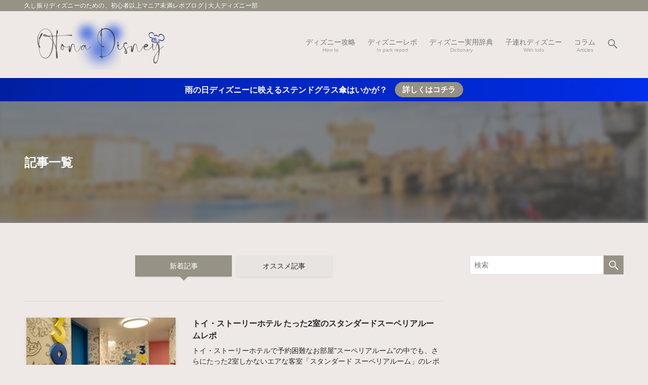

--- FILE ---
content_type: text/html; charset=UTF-8
request_url: https://dis2.jp/archives/
body_size: 67514
content:
<!DOCTYPE html>
<html lang="ja" data-loaded="false" data-scrolled="false" data-spmenu="closed">
<head>
<meta charset="utf-8">
<meta name="format-detection" content="telephone=no">
<meta http-equiv="X-UA-Compatible" content="IE=edge">
<meta name="viewport" content="width=device-width, viewport-fit=cover">
<meta name='robots' content='max-image-preview:large' />
	<style>img:is([sizes="auto" i], [sizes^="auto," i]) { contain-intrinsic-size: 3000px 1500px }</style>
	<link rel="alternate" type="application/rss+xml" title="大人ディズニー部 &raquo; フィード" href="https://dis2.jp/feed/" />
<link rel="alternate" type="application/rss+xml" title="大人ディズニー部 &raquo; コメントフィード" href="https://dis2.jp/comments/feed/" />

<!-- SEO SIMPLE PACK 3.0.0 -->
<title>記事一覧 | 大人ディズニー部</title>
<link rel="canonical" href="https://dis2.jp/standard_superior/">
<meta property="og:locale" content="ja_JP">
<meta property="og:type" content="website">
<meta property="og:image" content="https://dis2.jp/wp-content/uploads/2021/11/見出しを追加-2.jpg">
<meta property="og:title" content="記事一覧 | 大人ディズニー部">
<meta property="og:url" content="https://dis2.jp/standard_superior/">
<meta property="og:site_name" content="大人ディズニー部">
<meta name="twitter:card" content="summary_large_image">
<!-- Google Analytics (gtag.js) -->
<script async src="https://www.googletagmanager.com/gtag/js?id=G-V8RQSX2VDH"></script>
<script>
	window.dataLayer = window.dataLayer || [];
	function gtag(){dataLayer.push(arguments);}
	gtag("js", new Date());
	gtag("config", "G-V8RQSX2VDH");
</script>
<!-- / SEO SIMPLE PACK -->

<link rel='stylesheet' id='sbi_styles-css' href='https://dis2.jp/wp-content/plugins/instagram-feed/css/sbi-styles.min.css?ver=6.1' type='text/css' media='all' />
<link rel='stylesheet' id='wp-block-library-css' href='https://dis2.jp/wp-includes/css/dist/block-library/style.min.css?ver=6.8.3' type='text/css' media='all' />
<link rel='stylesheet' id='swell-icons-css' href='https://dis2.jp/wp-content/themes/swell/build/css/swell-icons.css?ver=2.7.0.4' type='text/css' media='all' />
<style id='main_style-inline-css' type='text/css'>
.c-infoBar__btn,.is-style-btn_shiny a{overflow:hidden;position:relative;transition:opacity .25s,-webkit-transform .25s;transition:opacity .25s,transform .25s;transition:opacity .25s,transform .25s,-webkit-transform .25s;z-index:0}.c-infoBar__btn:before,.is-style-btn_shiny a:before{background-image:linear-gradient(90deg,hsla(0,0%,100%,0),hsla(0,0%,100%,.6) 80%,hsla(0,0%,100%,0));content:"";height:200px;left:-120px;position:absolute;top:50%;-webkit-transform:translateY(-50%) rotate(25deg);transform:translateY(-50%) rotate(25deg);width:80px}.c-infoBar__btn:after,.is-style-btn_shiny a:after{-webkit-animation-duration:3s;animation-duration:3s;-webkit-animation-iteration-count:infinite;animation-iteration-count:infinite;-webkit-animation-name:shiny_btn;animation-name:shiny_btn;-webkit-animation-timing-function:ease-in-out;animation-timing-function:ease-in-out;background-image:linear-gradient(100deg,hsla(0,0%,100%,0),#fff);content:"";height:100%;left:-100px;position:absolute;top:0;width:50px}.c-infoBar__btn:hover,.is-style-btn_shiny a:hover{-webkit-transform:translateY(2px);transform:translateY(2px)}.c-infoBar__btn:hover:before,.is-style-btn_shiny a:hover:before{left:110%;transition:.25s ease-in-out}.c-infoBar__btn:hover:after,.is-style-btn_shiny a:hover:after{-webkit-animation:none;animation:none}#fix_bottom_menu:before,.c-infoBar:before,.c-mvBtn__btn:before,.l-fixHeader:before,.p-spMenu__inner:before,[data-type=type1] .p-blogCard__inner:before{content:"";height:100%;left:0;position:absolute;top:0;width:100%;z-index:0}.wp-block-image.is-style-shadow img,.wp-block-video.is-style-shadow video,img.shadow{box-shadow:0 2px 8px rgba(0,0,0,.1),0 4px 8px -4px rgba(0,0,0,.2)}.w-pageTop,.w-singleBottom,.w-singleTop{margin:2em 0}.c-categoryList:before,.c-tagList:before,.c-taxList:before,code.dir_name:before,code.file_name:before{-webkit-font-smoothing:antialiased;-moz-osx-font-smoothing:grayscale;font-family:icomoon!important;font-style:normal;font-variant:normal;font-weight:400;line-height:1;text-transform:none}.c-categoryList__separation:after,.p-breadcrumb__item:after{border-right:1px solid;border-top:1px solid;box-sizing:content-box;color:inherit;content:"";display:block;height:4px;opacity:.8;-webkit-transform:rotate(45deg);transform:rotate(45deg);width:4px}@-webkit-keyframes flash{0%{opacity:.6}to{opacity:1}}@keyframes flash{0%{opacity:.6}to{opacity:1}}@-webkit-keyframes FadeIn{to{opacity:1}}@keyframes FadeIn{to{opacity:1}}@-webkit-keyframes FadeInFromX{to{opacity:1;-webkit-transform:translateX(0);transform:translateX(0)}}@keyframes FadeInFromX{to{opacity:1;-webkit-transform:translateX(0);transform:translateX(0)}}@-webkit-keyframes FadeInFromY{to{opacity:1;-webkit-transform:translateY(0);transform:translateY(0)}}@keyframes FadeInFromY{to{opacity:1;-webkit-transform:translateY(0);transform:translateY(0)}}@-webkit-keyframes flowing_text{to{-webkit-transform:translateX(-100%);transform:translateX(-100%)}}@keyframes flowing_text{to{-webkit-transform:translateX(-100%);transform:translateX(-100%)}}@-webkit-keyframes shiny_btn{0%{opacity:0;-webkit-transform:scale(0) rotate(25deg);transform:scale(0) rotate(25deg)}84%{opacity:0;-webkit-transform:scale(0) rotate(25deg);transform:scale(0) rotate(25deg)}85%{opacity:.9;-webkit-transform:scale(1) rotate(25deg);transform:scale(1) rotate(25deg)}to{opacity:0;-webkit-transform:scale(50) rotate(25deg);transform:scale(50) rotate(25deg)}}@keyframes shiny_btn{0%{opacity:0;-webkit-transform:scale(0) rotate(25deg);transform:scale(0) rotate(25deg)}84%{opacity:0;-webkit-transform:scale(0) rotate(25deg);transform:scale(0) rotate(25deg)}85%{opacity:.9;-webkit-transform:scale(1) rotate(25deg);transform:scale(1) rotate(25deg)}to{opacity:0;-webkit-transform:scale(50) rotate(25deg);transform:scale(50) rotate(25deg)}}@-webkit-keyframes leftToRight{0%{-webkit-transform:scale(1.1) translateX(-1%);transform:scale(1.1) translateX(-1%)}to{-webkit-transform:scale(1.1) translateX(1%);transform:scale(1.1) translateX(1%)}}@keyframes leftToRight{0%{-webkit-transform:scale(1.1) translateX(-1%);transform:scale(1.1) translateX(-1%)}to{-webkit-transform:scale(1.1) translateX(1%);transform:scale(1.1) translateX(1%)}}@-webkit-keyframes zoomUp{0%{-webkit-transform:scale(1);transform:scale(1)}to{-webkit-transform:scale(1.1);transform:scale(1.1)}}@keyframes zoomUp{0%{-webkit-transform:scale(1);transform:scale(1)}to{-webkit-transform:scale(1.1);transform:scale(1.1)}}@-webkit-keyframes FloatVertical{0%{-webkit-transform:translate3d(0,4px,0);transform:translate3d(0,4px,0)}50%{-webkit-transform:translate3d(0,-4px,0);transform:translate3d(0,-4px,0)}to{-webkit-transform:translate3d(0,4px,0);transform:translate3d(0,4px,0)}}@keyframes FloatVertical{0%{-webkit-transform:translate3d(0,4px,0);transform:translate3d(0,4px,0)}50%{-webkit-transform:translate3d(0,-4px,0);transform:translate3d(0,-4px,0)}to{-webkit-transform:translate3d(0,4px,0);transform:translate3d(0,4px,0)}}@-webkit-keyframes FloatHorizontal{0%{-webkit-transform:translate3d(4px,0,0);transform:translate3d(4px,0,0)}50%{-webkit-transform:translate3d(-4px,0,0);transform:translate3d(-4px,0,0)}to{-webkit-transform:translate3d(4px,0,0);transform:translate3d(4px,0,0)}}@keyframes FloatHorizontal{0%{-webkit-transform:translate3d(4px,0,0);transform:translate3d(4px,0,0)}50%{-webkit-transform:translate3d(-4px,0,0);transform:translate3d(-4px,0,0)}to{-webkit-transform:translate3d(4px,0,0);transform:translate3d(4px,0,0)}}:root{--color_border:hsla(0,0%,78%,.5);--color_gray:hsla(0,0%,78%,.15);--swl-color_hov_gray:rgba(3,2,2,.05);--swl-color_shadow:rgba(0,0,0,.12);--swl-fz--root:3.6vw;--swl-fz--side:var(--swl-fz--root);--swl-block-margin:2em;--swl-sidebar_width:280px;--swl-sidebar_margin:24px;--swl-pad_post_content:0px;--swl-pad_container:4vw;--swl-h2-margin--x:-2vw;--swl-box_shadow:0 2px 4px rgba(0,0,0,.05),0 4px 4px -4px rgba(0,0,0,.1);--swl-img_shadow:0 2px 8px rgba(0,0,0,.1),0 4px 8px -4px rgba(0,0,0,.2);--swl-btn_shadow:0 2px 2px rgba(0,0,0,.1),0 4px 8px -4px rgba(0,0,0,.2);--swl-text_color--black:#333;--swl-text_color--white:#fff;--swl-fz--xs:.75em;--swl-fz--small:.9em;--swl-fz--normal:1rem;--swl-fz--medium:1.1em;--swl-fz--large:1.25em;--swl-fz--huge:1.6em;--swl-list-padding--left:1.5em;--swl-list-padding--has_bg:1em 1em 1em 1.75em}html{font-size:var(--swl-fz--root)}.c-plainBtn{-webkit-appearance:none;-moz-appearance:none;-o-appearance:none;appearance:none;background-color:transparent;border:none;box-shadow:none}*,.c-plainBtn{margin:0;padding:0}*{box-sizing:border-box;font-family:inherit;font-size:inherit;line-height:inherit}:after,:before{box-sizing:inherit;text-decoration:inherit;vertical-align:inherit}b,strong{font-weight:700}sub,sup{font-size:smaller}ruby>rt{font-size:50%}main{display:block}ol,ul{list-style:none}blockquote,q{quotes:none}blockquote:after,blockquote:before,q:after,q:before{content:none}table{border-collapse:collapse;border-spacing:0}td,th{word-break:break-all}img{border-style:none;height:auto;max-width:100%}video{outline:none}code,pre{-moz-tab-size:4;-o-tab-size:4;tab-size:4}svg:not([fill]){fill:currentColor}[hidden]{display:none}button,input,optgroup,select,textarea{font-family:inherit;font-size:inherit;line-height:inherit}button,input{overflow:visible}button,select{text-transform:none}[type=button],[type=reset],[type=submit],button{-webkit-appearance:button;cursor:pointer;display:inline-block}[role=button]{cursor:pointer}fieldset{padding:.35em .75em .625em}legend{box-sizing:border-box;color:inherit;display:table;max-width:100%;padding:0;white-space:normal}button,input,select,textarea{background-color:#f7f7f7;border:1px solid hsla(0,0%,78%,.5);border-radius:0;color:#333;padding:.25em .5em}[type=color]{padding:0}[type=range]{vertical-align:middle}[aria-busy=true]{cursor:progress}[aria-controls]{cursor:pointer}[aria-disabled]{cursor:default}html{letter-spacing:var(--swl-letter_spacing,normal)}body{word-wrap:break-word;-webkit-text-size-adjust:100%;background-color:var(--color_bg);color:var(--color_text);font-family:var(--swl-font_family);font-size:1rem;font-weight:var(--swl-font_weight);line-height:1.6;max-width:100%;min-width:100%;overflow-wrap:break-word;overflow-x:hidden;position:relative}a{color:var(--color_link)}#lp-content .post_content,#main_content .post_content{font-size:var(--swl-fz--content,16px)}[data-spmenu=opened] #wpadminbar{z-index:1}#fix_bottom_menu{bottom:-60px;display:none;left:0;position:fixed}[data-spmenu=opened] body>.adsbygoogle{top:-140px!important}.-index-off .widget_swell_index,.-index-off [data-onclick=toggleIndex]{display:none}.-index-off .widget_swell_index+.c-widget{margin-top:0!important}.l-article{max-width:var(--article_size);padding-left:0;padding-right:0}.-sidebar-off .l-article,.lp-content .l-article{margin-left:auto;margin-right:auto}#body_wrap{max-width:100%;position:relative;z-index:1}#body_wrap.-bg-fix{z-index:1}#body_wrap.-bg-fix:before{content:"";height:100%;left:0;position:fixed;top:0;width:100%;z-index:-1}.admin-bar{--swl-adminbarH:var(--wp-admin--admin-bar--height,32px)}.l-container{margin-left:auto;margin-right:auto;max-width:calc(var(--container_size, 0px) + var(--swl-pad_container, 0px)*2);padding-left:var(--swl-pad_container,0);padding-right:var(--swl-pad_container,0)}.l-content{margin:0 auto 6em;padding-top:2em;position:relative;z-index:1}.l-fixHeader{left:0;margin-top:var(--swl-adminbarH,0);opacity:0;position:fixed;top:0;-webkit-transform:translateY(calc(var(--swl-fix_headerH, 100px)*-1));transform:translateY(calc(var(--swl-fix_headerH, 100px)*-1));visibility:hidden;width:100%;z-index:101}.l-fixHeader[data-ready]{transition:all .5s}.l-fixHeader:before{background:var(--color_header_bg);display:block}.c-smallNavTitle{color:inherit;font-size:10px;line-height:1;opacity:.6}.sub-menu .c-smallNavTitle{display:none}.c-gnav{display:flex;height:100%;text-align:center}.c-gnav a{text-decoration:none}.c-gnav .ttl{color:inherit;line-height:1;position:relative;z-index:1}.c-gnav>.menu-item{height:100%;position:relative}.c-gnav>.menu-item:hover>.sub-menu{opacity:1;visibility:visible}.c-gnav>.menu-item>a{color:inherit;display:flex;flex-direction:column;height:100%;justify-content:center;padding:0 12px;position:relative;white-space:nowrap}.c-gnav>.menu-item>a .ttl{display:block;font-size:14px}.c-gnav>.menu-item>a:after{bottom:0;content:"";display:block;left:0;position:absolute;transition:width .25s,height .25s,-webkit-transform .25s;transition:transform .25s,width .25s,height .25s;transition:transform .25s,width .25s,height .25s,-webkit-transform .25s}.c-gnav>.menu-item>a .c-submenuToggleBtn{display:none}.c-gnav>.menu-item>.sub-menu{left:50%;top:100%;-webkit-transform:translateX(-50%);transform:translateX(-50%)}.c-gnav .sub-menu{box-shadow:0 2px 4px rgba(0,0,0,.1);opacity:0;position:absolute;text-align:left;transition:opacity .25s,visibility .25s;visibility:hidden;width:15em;z-index:1}.c-gnav .sub-menu li{position:relative}.c-gnav .sub-menu .ttl{font-size:.9em;left:0;position:relative;transition:left .25s}.c-gnav .sub-menu a{color:inherit;display:block;padding:.5em .75em;position:relative}.c-gnav .sub-menu a:hover{background-color:var(--swl-color_hov_gray)}.c-gnav__sBtn{color:inherit;display:flex;flex-direction:column;height:100%;justify-content:center;padding:0 12px;width:auto}.c-gnav__sBtn .icon-search{font-size:20px}.l-header{background:var(--color_header_bg);left:0;top:0;z-index:100}.l-header,.l-header__inner{position:relative;width:100%}.l-header__inner{color:var(--color_header_text);z-index:1}.l-header__inner .c-catchphrase{letter-spacing:var(--swl-letter_spacing,.2px)}.l-header__logo{line-height:1}.c-headLogo.-txt{align-items:center;display:flex}.c-headLogo__link{display:block;text-decoration:none}.-img .c-headLogo__link{height:100%}.-txt .c-headLogo__link{color:inherit;display:block;font-size:5vw;font-weight:700}.c-headLogo__img{height:100%;-o-object-fit:contain;object-fit:contain;width:auto}.w-header{align-items:center;display:flex}.l-header__customBtn,.l-header__menuBtn{height:var(--logo_size_sp);line-height:1.25;text-align:center;width:var(--logo_size_sp)}.l-mainContent{position:static!important;width:100%}.-sidebar-on .l-mainContent{max-width:100%}.l-mainContent__inner>:first-child,.l-parent>:first-child,.post_content>:first-child{margin-top:0!important}.l-mainContent__inner>:last-child,.l-parent>:last-child,.post_content>:last-child{margin-bottom:0!important}.l-scrollObserver{display:block;height:1px;left:0;pointer-events:none;position:absolute;top:100px;visibility:hidden;width:100%;z-index:1000}#sidebar{font-size:var(--swl-fz--side);position:relative}.c-blogLink{line-height:1.5;text-decoration:none}.c-blogLink__icon{border:1px solid;border-radius:50%;display:block;display:inline-flex;margin-right:3px;padding:4px;text-decoration:none}.c-blogLink__icon:before{font-size:.8em}.c-blogLink__text{text-decoration:underline}.c-listMenu li{margin:0;position:relative}.c-listMenu a{border-bottom:1px solid var(--color_border);color:inherit;display:block;line-height:1.4;position:relative;text-decoration:none}.c-listMenu a:hover{background-color:var(--swl-color_hov_gray)}.c-taxList:before{content:"\e92f";margin-right:.5em}.c-categoryList{color:var(--color_main)}.c-categoryList:before{content:"\e92f";margin-right:.5em}.c-tagList:before{color:inherit;content:"\e935";margin-right:.5em}.c-categoryList__link,.c-tagList__link,.c-taxList__link{display:block;line-height:1;margin:.25em .25em .25em 0;padding:4px .5em;text-decoration:none}.c-tagList__link{background:#f7f7f7;color:#333}.c-categoryList__link{background-color:var(--color_main);color:#fff}.c-taxList__link{background:#f7f7f7;color:#333}.l-mainContent .c-categoryList__link.-current{background:none;box-shadow:inset 0 0 0 1px currentColor;color:inherit}.l-topTitleArea .c-categoryList__link.-current{border:none;padding:0}.c-categoryList__separation{display:block;line-height:1;margin:.25em .25em .25em 0;padding:4px .5em}.c-categoryList__separation:after{left:-2px;position:relative}.c-filterLayer:after,.c-filterLayer:before,.c-filterLayer__img{height:100%;left:0;position:absolute;top:0;width:100%}.c-filterLayer{z-index:0}.c-filterLayer:before{z-index:1}.c-filterLayer:after{display:block;z-index:2}.c-filterLayer.-texture-dot:after{background-color:rgba(0,0,0,.1);background-image:url([data-uri]);background-size:2px;content:"";opacity:.5}.c-filterLayer.-texture-brushed:after{background-image:url(https://dis2.jp/wp-content/themes/swell/assets//img/texture/white-brushed.png);content:"";opacity:.5}.c-filterLayer__img{z-index:0}.-filter-blur>.c-filterLayer__img{-webkit-filter:blur(4px);filter:blur(4px);height:calc(100% + 8px);left:-4px;top:-4px;width:calc(100% + 8px)}.-filter-glay>.c-filterLayer__img{-webkit-filter:grayscale(60%);filter:grayscale(60%)}.c-fixBtn{align-items:center;background:#fff;border:1px solid var(--color_main);border-radius:var(--swl-radius--8,0);box-shadow:var(--swl-box_shadow);color:var(--color_main);cursor:pointer;display:flex;flex-direction:column;height:52px;justify-content:center;letter-spacing:normal;line-height:1;opacity:.75;overflow:hidden;text-align:center;transition:all .25s;width:52px}.c-fixBtn+.c-fixBtn{margin-top:16px}.c-fixBtn__icon{display:block;font-size:20px}#pagetop .c-fixBtn__icon:before{font-size:24px}.c-fixBtn__label{-webkit-font-feature-settings:"palt";font-feature-settings:"palt";display:block;font-size:10px;-webkit-transform:scale(.9);transform:scale(.9)}#fix_tocbtn .c-fixBtn__label{margin-top:2px}#pagetop .c-fixBtn__label{margin-top:-8px}#fix_tocbtn[data-has-text="1"] .c-fixBtn__icon{-webkit-transform:scale(.9);transform:scale(.9)}#pagetop[data-has-text="1"] .c-fixBtn__icon{-webkit-transform:translateY(-4px);transform:translateY(-4px)}.c-iconBtn{align-content:center;align-items:center;color:inherit;display:inline-flex;flex-wrap:wrap;height:100%;justify-content:center;text-decoration:none;width:100%}.c-iconBtn .-menuBtn{z-index:1}.c-iconBtn__icon{display:block;font-size:24px}.p-spMenu__closeBtn .c-iconBtn__icon{font-size:20px}.c-iconBtn__icon:before{display:block}.c-iconBtn__label{display:block;font-size:10px;-webkit-transform:scale(.9);transform:scale(.9);width:100%}.c-iconList{display:flex;flex-wrap:wrap}.widget_swell_prof_widget .c-iconList,.widget_swell_sns_links .c-iconList{justify-content:center}.l-footer__foot .c-iconList{justify-content:center;margin-bottom:8px}.c-iconList__link{box-sizing:content-box;color:inherit;height:1em;margin:0 3px;padding:2px;text-align:center;text-decoration:none;width:1em}.c-iconList__icon,.c-iconList__link{display:block;line-height:1}.c-iconList__icon:before{color:inherit}.is-style-circle .c-iconList__link{border:1px solid;border-radius:50%;margin:4px;padding:5px}.is-style-circle .c-iconList__icon{padding-left:.5px}.c-modal{height:100%;left:0;position:fixed;top:0;transition:opacity .5s,visibility .5s;width:100%;z-index:1000}[data-loaded=false] .c-modal{display:none}.c-modal:not(.is-opened){opacity:0;pointer-events:none;visibility:hidden}.c-modal .c-modal__close{color:#fff;cursor:pointer;left:0;line-height:2;padding-top:.5em;position:absolute;text-align:center;text-shadow:1px 1px 1px #000;top:100%;width:100%}.c-mvBtn{display:block;margin:2em auto 0;position:relative;text-align:center}.u-ta-l .c-mvBtn{margin-left:0}.u-ta-r .c-mvBtn{margin-right:0}.c-mvBtn__btn{background-color:var(--color_main);border-radius:var(--mv_btn_radius);box-shadow:0 1px 4px rgba(0,0,0,.1);display:block;font-size:3.2vw;letter-spacing:var(--swl-letter_spacing,1px);overflow:hidden;padding:.75em 2.5em;position:relative;text-decoration:none;text-shadow:none;transition:box-shadow .25s}.-btn-n>.c-mvBtn__btn{color:#fff}.c-mvBtn__btn:before{background:linear-gradient(hsla(0,0%,100%,.2),#fff);border-radius:2px;display:block;opacity:0;transition:opacity .25s}.c-mvBtn__btn:hover{box-shadow:0 1px 8px rgba(0,0,0,.2);opacity:1}.c-mvBtn__btn:hover:before{opacity:.2}.-btn-b>.c-mvBtn__btn{background:none;border:1px solid}.c-overlay{background:rgba(0,0,0,.75);height:100%;left:0;position:absolute;top:0;width:100%;z-index:0}.c-pagination{align-items:center;display:flex;flex-wrap:wrap;font-size:13px;justify-content:center;margin:3em 0;position:relative}[class*=page-numbers]{box-sizing:content-box;display:block;font-size:14px;height:36px;line-height:36px;margin:6px;min-width:36px;padding:0;position:relative;text-align:center;text-decoration:none;transition:color .25s,background-color .25s;width:auto}[class*=page-numbers].current,[class*=page-numbers]:hover{background-color:var(--color_main);color:#fff}.c-pagination__dot{color:#aaa;margin:0 6px}.c-postTitle{align-items:center;display:flex;flex-direction:row-reverse}.c-postTitle__ttl{font-size:5vw;line-height:1.4;width:100%}.c-postTitle__date{border-right:1px solid var(--color_border);font-weight:400;line-height:1;margin-right:.75em;padding:.5em .75em .5em 0;text-align:center}.c-postTitle__date .__y{display:block;font-size:3vw;line-height:1;margin-bottom:4px}.c-postTitle__date .__md{display:block;font-size:4.2vw}.p-postList .c-postTitle{margin:0 auto 1em;position:relative;width:100%;z-index:1}.p-postList .c-postTitle__date .__md,.p-postList .c-postTitle__ttl{font-size:4vw}.c-reviewStars i{color:var(--color-review_star,#fac225)}.post_content>.c-reviewStars{display:block}.c-scrollHint{-webkit-animation:FloatHorizontal 2s ease-in-out infinite alternate;animation:FloatHorizontal 2s ease-in-out infinite alternate;margin-bottom:2px!important;margin-top:3em;text-align:right}.c-scrollHint span{align-items:center;display:inline-flex;font-size:12px;line-height:1;opacity:.75;vertical-align:middle}.c-scrollHint span i{font-size:16px;margin-left:4px}.c-scrollHint+.wp-block-table{margin-top:0!important}.c-searchForm{position:relative}.c-searchForm__s{background-color:#fff;line-height:2;padding:4px 44px 4px 8px;width:100%}.c-searchForm__submit{border-radius:var(--swl-radius--4,0);height:100%;overflow:hidden;position:absolute;right:0;top:0;width:40px}.c-searchForm__submit:before{color:#fff;font-size:20px;left:50%;position:absolute;top:50%;-webkit-transform:translateX(-50%) translateY(-50%);transform:translateX(-50%) translateY(-50%);z-index:1}.w-header .c-searchForm__s{font-size:14px;line-height:20px}.w-header .c-searchForm__submit{width:30px}.w-header .c-searchForm__submit:before{font-size:16px}.skip-link{left:0;opacity:0;overflow:hidden;pointer-events:none;position:absolute!important;text-decoration:none;top:0;z-index:999}.skip-link:focus{background-color:#f1f1f1;border-radius:3px;box-shadow:0 0 2px 2px rgba(0,0,0,.6);color:#21759b;display:block;font-size:14px;font-weight:700;height:auto;left:8px;opacity:1;padding:16px 24px;pointer-events:auto;top:8px;width:auto;z-index:1000}.c-postAuthor{align-items:center;display:flex}.c-postAuthor.is-link{color:inherit;text-decoration:none;transition:opacity .25s}.c-postAuthor.is-link:hover{opacity:.75}.c-postAuthor__figure{border-radius:50%;height:20px;margin:0 .25em 0 1px;overflow:hidden;width:20px}.c-postAuthor__figure .avatar{display:block;-o-object-fit:cover;object-fit:cover}.c-postThumb{overflow:hidden;position:relative;vertical-align:middle}.c-postThumb__figure{margin:0;overflow:hidden;position:relative;width:100%;z-index:0}.c-postThumb__figure:before{content:"";display:block;height:0;padding-top:var(--card_posts_thumb_ratio)}.-type-list2 .c-postThumb__figure:before,.-type-list .c-postThumb__figure:before{padding-top:var(--list_posts_thumb_ratio)}.-type-big .c-postThumb__figure:before{padding-top:var(--big_posts_thumb_ratio)}.-type-thumb .c-postThumb__figure:before{padding-top:var(--thumb_posts_thumb_ratio)}.p-postList__link:hover .c-postThumb:before{opacity:.2}.p-postList__link:hover .c-postThumb__img{-webkit-transform:scale(1.06);transform:scale(1.06)}.c-postThumb__img{left:0;position:absolute;top:0;transition:-webkit-transform .25s;transition:transform .25s;transition:transform .25s,-webkit-transform .25s}.c-postThumb__cat{background-color:var(--color_main);display:inline-block;font-size:10px;line-height:2;overflow:hidden;padding:0 .75em;position:absolute;right:0;top:0;white-space:nowrap;z-index:1}.-type-list2 .c-postThumb__cat,.-type-list .c-postThumb__cat{left:0;right:auto;-webkit-transform-origin:0 0;transform-origin:0 0}.c-postThumb__cat:before{margin-right:.5em}.c-postTimes{align-items:center;display:flex;flex-wrap:wrap}.c-postTimes__modified,.c-postTimes__posted{margin-right:.5em}.c-postTimes__modified:before,.c-postTimes__posted:before{margin-right:.25em;position:relative;top:1px}.c-rssSite{margin-right:.5rem}.c-rssSite__favi{display:block;height:14px;margin-right:.25rem;width:14px}.c-rssAuthor{margin-left:0!important}.p-blogCard{cursor:pointer;display:block;margin:2.5em auto 2em;max-width:880px;transition:box-shadow .25s;width:100%}.wp-block-embed>.p-blogCard{margin:0 auto}.p-blogCard:hover{box-shadow:0 4px 16px rgba(0,0,0,.1),0 12px 28px -12px rgba(0,0,0,.05)}.p-blogCard:hover .c-postThumb__img{opacity:1}.p-blogCard__caption{background:var(--color_content_bg);border-radius:2px;display:inline-block;font-size:11px;left:16px;line-height:2;padding:0 .5em;position:absolute;top:-1em;z-index:1}.p-blogCard__caption:before{content:"\e923";display:inline-block;font-family:icomoon;margin-right:3px}.-external .p-blogCard__caption:before{content:"\e91a"}.p-blogCard__inner{align-items:center;display:flex;justify-content:space-between;margin:0;padding:16px;position:relative;transition:box-shadow .25s}.-noimg>.p-blogCard__inner{min-height:5em}.p-blogCard__thumb{flex-shrink:0;margin:0 1em 0 0;width:30%}.p-blogCard__thumb .c-postThumb__figure{margin:0;position:relative;width:100%}.p-blogCard__thumb .c-postThumb__figure:before{padding-top:56.25%}.p-blogCard__body{flex:1 1 auto;margin:0}.p-blogCard__title{color:inherit;display:block;font-weight:400;line-height:1.4;text-decoration:none}.p-blogCard__excerpt{display:block;font-size:.8em;line-height:1.4;margin-top:.5em;opacity:.8;word-break:break-word}[data-type=type1] .p-blogCard__caption{bottom:auto;right:auto}[data-type=type1] .p-blogCard__inner{padding-top:21px}[data-type=type1] .p-blogCard__inner:before{border:1px solid;border-radius:var(--swl-radius--2,0);display:block;pointer-events:none}[data-type=type2] .p-blogCard__caption{background:var(--color_main);bottom:auto;color:#fff;padding:0 .75em;right:auto}[data-type=type2] .p-blogCard__inner{border:1px solid var(--color_main);border-radius:2px;padding-top:24px}[data-type=type3] .p-blogCard__caption{background:none;bottom:2px;font-size:10px;left:auto;opacity:.8;right:4px;top:auto;-webkit-transform:scale(.8);transform:scale(.8);-webkit-transform-origin:100% 100%;transform-origin:100% 100%}[data-type=type3] .p-blogCard__inner{background:#fff;border-radius:2px;box-shadow:0 1px 3px 1px rgba(0,0,0,.08);color:#333}.p-breadcrumb{margin:0 auto;padding:8px 0;position:relative}.p-breadcrumb.-bg-on{background:#f7f7f7}.p-breadcrumb:not(.-bg-on){padding-top:12px}.-body-solid .p-breadcrumb.-bg-on{box-shadow:inset 0 -1px 8px rgba(0,0,0,.06)}.-frame-on .p-breadcrumb,.c-infoBar+.p-breadcrumb,.c-infoBar+[data-barba=container]>.p-breadcrumb,.l-topTitleArea+.p-breadcrumb{background:none!important;border:none!important;box-shadow:none!important;padding-top:12px}.-frame-on .p-breadcrumb{padding-bottom:12px}.p-breadcrumb__list{display:flex;list-style:none;overflow:hidden;width:100%}.p-breadcrumb__item{margin-right:10px;padding-right:12px;position:relative}.p-breadcrumb__item:after{position:absolute;right:0;top:calc(50% - 2px)}.p-breadcrumb__item:last-child:after{content:none}.p-breadcrumb__item:last-child span{opacity:.8}.p-breadcrumb__text{color:inherit;display:block;font-size:10px;text-decoration:none;white-space:nowrap}.p-breadcrumb__text:before{margin-right:3px}.p-breadcrumb__text:hover span{opacity:.76}.single .p-breadcrumb__item:last-child>span.p-breadcrumb__text{display:none}.p-fixBtnWrap{align-items:flex-end;bottom:1.25em;display:flex;flex-direction:column;opacity:0;position:fixed;right:1em;text-align:center;-webkit-transform:translateY(-8px);transform:translateY(-8px);transition:opacity .3s,visibility .3s,-webkit-transform .3s;transition:opacity .3s,transform .3s,visibility .3s;transition:opacity .3s,transform .3s,visibility .3s,-webkit-transform .3s;visibility:hidden;z-index:99}[data-loaded=false] .p-fixBtnWrap{display:none}[data-scrolled=true] .p-fixBtnWrap{opacity:1;-webkit-transform:translateY(0);transform:translateY(0);visibility:visible}.p-postListWrap{position:relative}.p-postList.p-postList{list-style:none;margin-bottom:0;padding-left:0}.p-postList.-type-simple{border-top:1px solid var(--color_border)}.p-postList.-type-card,.p-postList.-type-thumb{display:flex;flex-wrap:wrap;margin-left:-.5em;margin-right:-.5em}.-frame-off .p-postList.-type-list2{border-top:1px solid var(--color_border);padding-top:1.5em}.c-widget .p-postList.-type-card{margin-bottom:-1.5em}.p-postList.-type-thumb+.is-style-more_btn{margin-top:1em}.p-postList.-type-simple+.is-style-more_btn{margin-top:2em}.p-postList__item.p-postList__item:before{content:none}.-type-simple .p-postList__item{margin-bottom:0;margin-top:0}.-type-list .p-postList__item{margin-bottom:2em;margin-top:0}.-type-list2 .p-postList__item{border-bottom:1px solid var(--color_border);margin-bottom:1.5em;margin-top:0;padding-bottom:1.5em}.-type-big .p-postList__item{padding-left:.5em;padding-right:.5em}.-type-big .p-postList__item:not(:last-child){border-bottom:1px solid var(--color_border);margin-bottom:3em;padding-bottom:3em}.-type-card .p-postList__item{margin-bottom:2.5em;margin-top:0;padding:0 .5em;width:50%}.-type-thumb .p-postList__item{margin-bottom:1em;margin-top:0;padding:0 .5em;width:50%}.is-first-big>.p-postList__item:first-child{width:100%}.c-widget .-type-card .p-postList__item{margin-bottom:2em}.c-widget .-type-list .p-postList__item{margin-bottom:1.5em}.p-postList__link{color:inherit;display:block;position:relative;text-decoration:none;z-index:0}.-type-card .p-postList__link{height:100%}.-type-simple .p-postList__link{border-bottom:1px solid var(--color_border);display:block;padding:1em .25em;transition:background-color .25s}.-type-simple .p-postList__link:hover{background-color:var(--swl-color_hov_gray)}.-type-list2 .p-postList__link,.-type-list .p-postList__link{align-items:flex-start;display:flex;flex-wrap:wrap;justify-content:space-between}.-type-list2 .p-postList__link{padding:0 .25em}.-type-list2 .p-postList__item:nth-child(2n) .p-postList__link{flex-direction:row-reverse}.-type-card .p-postList__thumb{width:100%}.-type-list2 .p-postList__thumb,.-type-list .p-postList__thumb{width:36%}.-type-thumb .p-postList__thumb{box-shadow:none;width:100%}.p-postList__thumb:before{background:linear-gradient(45deg,var(--color_gradient1),var(--color_gradient2));content:"";display:block;height:100%;left:0;opacity:0;position:absolute;top:0;transition:opacity .25s;width:100%;z-index:1}.p-postList__body{position:relative;transition:opacity .25s}.-type-big .p-postList__body,.-type-card .p-postList__body{padding-top:1em}.-ps-style-normal .p-postList__item:hover .p-postList__body,.-type-card .p-postList__item:hover .p-postList__body,.-type-list .p-postList__item:hover .p-postList__body{opacity:.75}.-type-list2 .p-postList__body,.-type-list .p-postList__body{width:60%}.-type-thumb .p-postList__body{background:rgba(0,0,0,.5);bottom:0;color:#fff;left:0;padding:.75em;position:absolute;width:100%}.-type-big .p-postList__body:after,.-type-list2 .p-postList__body:after{box-shadow:0 0 0 1px var(--color_border);display:block;font-size:12px;letter-spacing:var(--swl-letter_spacing,.5px);margin:2em auto 0;opacity:.75;padding:1em 0;text-align:center;transition:color .25s,background-color .25s;width:100%}.-type-list2 .p-postList__body:after{display:inline-block;margin-top:2em;max-width:100%;padding:.5em 3em;width:auto}.p-postList__link:hover .p-postList__body:after{background:var(--color_main);box-shadow:none;color:#fff;opacity:1}.p-postList .p-postList__title{background:none;border:none;color:inherit;display:block;font-weight:700;line-height:1.5;margin:0;padding:0}.p-postList .p-postList__title:after,.p-postList .p-postList__title:before{content:none}.-type-card .p-postList__title,.-type-list2 .p-postList__title,.-type-list .p-postList__title{font-size:3.6vw}.-type-simple .p-postList__title{font-size:1em}.p-postList__excerpt{line-height:1.5}.-type-card .p-postList__excerpt{font-size:3.2vw;margin-top:.5em}.-type-list2 .p-postList__excerpt,.-type-list .p-postList__excerpt{font-size:3.4vw;margin-top:.5em}.-type-big .p-postList__excerpt{line-height:1.6;padding-bottom:.5em}#sidebar .p-postList__excerpt,.-related .p-postList__excerpt,.-type-thumb .p-postList__excerpt{display:none}.p-postList__meta{align-items:center;display:flex;flex-wrap:wrap;font-size:10px;line-height:1.25;margin-top:.75em;position:relative}.p-postList__title+.p-postList__meta{margin-top:.25em}.p-postList__meta :before{margin-right:.25em}.-type-simple .p-postList__meta{margin:0 0 4px}.-type-big .p-postList__meta{font-size:12px;margin:0 0 1em}.-type-thumb .p-postList__meta,.c-widget .p-postList__meta{margin-top:0}.p-postList__author,.p-postList__cat,.p-postList__times,.p-postList__views{margin-right:.5em;padding:4px 0}.-type-simple .p-postList__author{padding:0}.p-postList__author:not(:first-child){margin-left:auto}.-w-ranking.p-postList{counter-reset:number 0}.-w-ranking .p-postList__item{position:relative}.-w-ranking .p-postList__item:before{background-color:#3c3c3c;color:#fff;content:counter(number);counter-increment:number;display:block;font-family:arial,helvetica,sans-serif;pointer-events:none;position:absolute;text-align:center;z-index:2}.-w-ranking .p-postList__item:first-child:before{background-color:#f7d305;background-image:linear-gradient(to top left,#f7bf05,#fcea7f,#fcd700,#f7d305,#eaca12,#ac9303,#f7d305,#fcea7f,#f7e705,#eaca12,#f7bf05)}.-w-ranking .p-postList__item:nth-child(2):before{background-color:#a5a5a5;background-image:linear-gradient(to top left,#a5a5a5,#e5e5e5,#ae9c9c,#a5a5a5,#a5a5a5,#7f7f7f,#a5a5a5,#e5e5e5,#a5a5a5,#a5a5a5,#a5a5a5)}.-w-ranking .p-postList__item:nth-child(3):before{background-color:#c47222;background-image:linear-gradient(to top left,#c46522,#e8b27d,#d07217,#c47222,#b9722e,#834c17,#c47222,#e8b27d,#c48022,#b9722e,#c46522)}.-w-ranking.-type-card .p-postList__item:before{font-size:3.2vw;left:calc(.5em + 8px);line-height:2.5;top:-4px;width:2em}.-w-ranking.-type-list .p-postList__item:before{font-size:3vw;left:0;line-height:2;top:0;width:2em}.-type-big .noimg_{display:none}.p-spMenu{height:100%;left:0;position:fixed;top:0;transition:opacity 0s;width:100%;z-index:101}[data-loaded=false] .p-spMenu{display:none}[data-spmenu=closed] .p-spMenu{opacity:0;pointer-events:none;transition-delay:1s}.p-spMenu a{color:inherit}.p-spMenu .c-widget__title{margin-bottom:1.5em}.c-spnav{display:block;text-align:left}.c-spnav .menu-item{position:relative}.c-spnav>.menu-item:first-child>a{border-top:none}.c-spnav a{border-bottom:1px solid var(--color_border);display:block;padding:.75em .25em}.c-spnav .desc{margin-left:8px}.p-spMenu__overlay{transition:opacity .5s,visibility .5s}[data-spmenu=closed] .p-spMenu__overlay{opacity:0;visibility:hidden}.p-spMenu__inner{box-shadow:0 0 8px var(--swl-color_shadow);height:100%;padding-top:var(--logo_size_sp);position:absolute;top:0;transition:-webkit-transform .45s;transition:transform .45s;transition:transform .45s,-webkit-transform .45s;transition-timing-function:ease-out;width:88vw;z-index:1}.-left .p-spMenu__inner{left:0;-webkit-transform:translateX(-88vw);transform:translateX(-88vw)}.-right .p-spMenu__inner{right:0;-webkit-transform:translateX(88vw);transform:translateX(88vw)}[data-spmenu=opened] .p-spMenu__inner{-webkit-transform:translateX(0);transform:translateX(0)}.p-spMenu__closeBtn{height:var(--logo_size_sp);position:absolute;top:0;width:var(--logo_size_sp);z-index:1}.-left .p-spMenu__closeBtn{left:0}.-right .p-spMenu__closeBtn{right:0}.p-spMenu__body{-webkit-overflow-scrolling:touch;height:100%;overflow-y:scroll;padding:0 4vw 10vw;position:relative}.p-spMenu__nav{margin-top:-1em;padding-bottom:.5em}.p-spMenu__bottom{margin-top:2em}.note{color:#e03030}.dump_data{background:#fafafa;border:1px solid #ddd;display:block;font-family:arial,sans-serif;font-size:13px;padding:16px;white-space:pre-wrap}.xdebug-var-dump{font-family:inherit;white-space:inherit}.xdebug-var-dump small:first-child{display:block}.xdebug-var-dump font{color:#4368af}.xdebug-var-dump small{color:#ff6868}.alignwide{max-width:none!important;position:relative;width:100%}h2.alignwide{margin-left:0!important;margin-right:0!important}.alignfull{left:calc(50% - 50vw);max-width:100vw!important;position:relative;width:100vw}@supports (--css:variables){.alignfull{left:calc(50% - 50vw + var(--swl-scrollbar_width, 0)/2);width:calc(100vw - var(--swl-scrollbar_width, 0))}}.alignfull>.wp-block-cover__inner-container,.alignfull>.wp-block-group__inner-container{margin:0 auto;max-width:var(--article_size)}.u-bg-main{background-color:var(--color_main)!important;color:#fff!important}.cf:after,.cf:before{clear:both;content:"";display:block;height:0;overflow:hidden}.clear,.u-cf{clear:both!important}.none,.u-none{display:none!important}.u-block{display:block!important}.u-flex--aic{align-items:center;display:flex}.fs_xs,.has-xs-font-size,.u-fz-xs{font-size:var(--swl-fz--xs)!important}.fs_s,.has-s-font-size,.has-small-font-size,.u-fz-s{font-size:var(--swl-fz--small)!important}.has-normal-font-size,.has-regular-font-size{font-size:var(--swl-fz--normal)!important}.has-medium-font-size,.u-fz-m{font-size:var(--swl-fz--medium)!important}.fs_l,.has-l-font-size,.has-large-font-size,.u-fz-l{font-size:var(--swl-fz--large)!important}.fs_xl,.has-huge-font-size,.has-xl-font-size,.u-fz-xl{font-size:var(--swl-fz--huge)!important}.u-fz-10{font-size:10px}.u-fz-11{font-size:11px}.u-fz-12{font-size:12px}.u-fz-13{font-size:13px}.u-fz-14{font-size:14px}.u-fz-15{font-size:15px}.u-fz-16{font-size:16px}.u-fz-18{font-size:18px}.u-fw-bold{font-weight:700!important}.u-fw-normal{font-weight:400!important}.u-fw-lighter{font-weight:lighter!important}.u-fs-italic{font-style:italic!important}.u-col-main{color:var(--color_main)!important}.u-thin{opacity:.8}.hov-opacity{transition:opacity .25s}.hov-opacity:hover{opacity:.8}.hov-flash:hover{-webkit-animation:flash 1s;animation:flash 1s}.hov-flash-up{transition:box-shadow .25s}.hov-flash-up:hover{-webkit-animation:flash 1s;animation:flash 1s;box-shadow:0 2px 8px rgba(0,0,0,.25)}.hov-col-main{transition:color .25s}.hov-col-main:hover{color:var(--color_main)!important}.u-lh-10{line-height:1!important}.u-lh-15{line-height:1.5!important}.u-lh-20{line-height:2!important}.luminous{cursor:-webkit-zoom-in!important;cursor:zoom-in!important}.u-mb-ctrl+*{margin-top:0!important}.u-mb-0{margin-bottom:0!important}.u-mb-5{margin-bottom:.5em!important}.u-mb-10{margin-bottom:1em!important}.u-mb-15{margin-bottom:1.5em!important}.u-mb-20{margin-bottom:2em!important}.u-mb-25{margin-bottom:2.5em!important}.u-mb-30{margin-bottom:3em!important}.u-mb-40{margin-bottom:4em!important}.u-mb-50{margin-bottom:5em!important}.u-mb-60{margin-bottom:6em!important}.u-mb-80{margin-bottom:8em!important}.u-mt-0{margin-top:0!important}.u-mt-5{margin-top:.5em!important}.u-mt-10{margin-top:1em!important}.u-mt-15{margin-top:1.5em!important}.u-mt-20{margin-top:2em!important}.u-mt-25{margin-top:2.5em!important}.u-mt-30{margin-top:3em!important}.u-mt-40{margin-top:4em!important}.u-mt-50{margin-top:5em!important}.u-mt-60{margin-top:6em!important}.u-mt-80{margin-top:8em!important}.u-obf-cover{display:block;height:100%!important;-o-object-fit:cover;object-fit:cover;width:100%!important}.al_c,.u-ta-c{text-align:center}.al_l,.u-ta-l{text-align:left}.al_r,.u-ta-r{text-align:right}.u-nowrap{white-space:nowrap}.alignleft{float:left}.alignright{float:right}.c-prBanner__link{display:block;margin:0 auto;max-width:400px;transition:opacity .25s}.c-prBanner__link:hover{opacity:.8}.c-prBanner__img{width:100%}.widget_swell_ad_widget{margin:0 auto;text-align:center;width:100%}.widget_swell_ad_widget iframe,.widget_swell_ad_widget ins{box-sizing:border-box;max-width:100%}.w-beforeToc{margin-bottom:4em;margin-top:4em}.w-fixSide{margin-top:2em;max-height:calc(100vh - 16px - var(--swl-adminbarH, 0px) - var(--swl-fix_headerH, 0px));overflow-y:auto;top:calc(8px + var(--swl-adminbarH, 0px) + var(--swl-fix_headerH, 0px))}.w-frontTop{margin-bottom:3em}.w-frontBottom{margin-top:3em}.c-widget+.c-widget{margin-top:2em}.c-widget p:empty:before{content:none}.c-widget .textwidget>:not(:last-child){margin-bottom:1em}.c-widget__title{font-size:4vw;font-weight:700;margin-bottom:1.5em;overflow:hidden;position:relative}.c-widget__title:after,.c-widget__title:before{box-sizing:inherit;display:block;height:1px;position:absolute;z-index:0}.widget_search .c-widget__title,.widget_search .wp-block-search__label{display:none}.recentcomments{padding:8px}.cat-post-count,.post_count,.tag-link-count{color:#666;font-size:3vw;position:relative;right:-1px}.cat-post-count{margin-left:4px}.wp-block-archives-list,.wp-block-categories-list,.wp-block-latest-comments,.wp-block-latest-posts,.wp-block-rss{list-style:none!important;padding:0!important}.post_content{line-height:1.8;margin:0;max-width:100%;padding:0}.post_content>*{clear:both;margin-bottom:var(--swl-block-margin,2em)}.post_content>:first-child,.post_content div>:first-child{margin-top:0!important}.post_content>:last-child,.post_content dd>:last-child,.post_content div>:last-child{margin-bottom:0!important}.post_content h1{font-size:2em}.post_content h2{font-size:1.2em;line-height:1.4;margin:4em 0 2em;position:relative;z-index:1}.post_content>h2{margin-left:var(--swl-h2-margin--x,0);margin-right:var(--swl-h2-margin--x,0)}.post_content h3{font-size:1.1em;font-weight:700;line-height:1.4;margin:3em 0 2em;position:relative}.post_content h3:before{bottom:0;display:block;left:0;position:absolute;z-index:0}.post_content h4{font-size:1.05em;line-height:1.4;margin:3em 0 1.5em;position:relative}.post_content dt,.post_content h2,.post_content h3,.post_content h4{font-weight:700}.post_content .is-style-section_ttl{background:none;border:none;border-radius:0;color:inherit;letter-spacing:var(--swl-letter_spacing,.2px);padding:0;position:relative;text-align:center}.post_content .is-style-section_ttl:after,.post_content .is-style-section_ttl:before{border:none;content:none}.post_content .is-style-section_ttl.has-text-align-left{text-align:left}.post_content .is-style-section_ttl.has-text-align-right{text-align:right}.post_content .is-style-section_ttl small{display:block;font-size:.6em;padding-top:.25em}.post_content table{border:none;border-spacing:0;line-height:1.5;max-width:100%;text-align:left;width:100%}.post_content table caption{font-size:.9em;opacity:.8;padding:.5em}.post_content td,.post_content th{background-clip:padding-box;border:1px solid #ededed;border-bottom:none;border-right:none;min-width:var(--swl-minwidth-cell,0)!important;padding:.5em .75em;vertical-align:top}.post_content td:last-child,.post_content th:last-child{border-right:1px solid #ededed}.post_content tr:last-child>td{border-bottom:1px solid #ededed}.post_content thead td,.post_content thead th{background-color:var(--thead-color--bg,var(--color_main));color:var(--thead-color--txt,#fff)}.post_content .td_to_th_ tbody tr>:first-child,.post_content tbody th{color:var(--tbody-th-color--txt,inherit);font-weight:700;position:relative;z-index:1}.post_content .td_to_th_ tbody tr>:first-child:before,.post_content tbody th:before{background-color:var(--tbody-th-color--bg,hsla(0,0%,59%,.05));content:"";height:100%;left:0;pointer-events:none;position:absolute;top:0;width:100%;z-index:-1}.post_content .min_width10_{--swl-minwidth-cell:80px}.post_content .min_width20_{--swl-minwidth-cell:160px}.post_content .min_width30_{--swl-minwidth-cell:240px}.post_content small{font-size:.8em;opacity:.8}.post_content :not(pre)>code{background:#f7f7f7;border:1px solid rgba(0,0,0,.1);border-radius:2px;color:#333;display:inline-block;font-family:Menlo,Consolas,メイリオ,sans-serif;font-size:.9em;letter-spacing:0;line-height:1;margin:0 .5em;padding:.25em .5em}.post_content ul{list-style:disc}.post_content ol{list-style:decimal}.post_content ol,.post_content ul{padding-left:var(--swl-list-padding--left)}.post_content ol ul,.post_content ul ul{list-style:circle}.post_content li{line-height:1.5;margin:.25em 0;position:relative}.post_content li ol,.post_content li ul{margin:0}.post_content hr{border:none;border-bottom:1px solid rgba(0,0,0,.1);margin:2.5em 0}.post_content blockquote{background:var(--color_gray);position:relative}.post_content blockquote.is-style-large{padding:1.5em 3em}.post_content blockquote.is-style-large cite{text-align:inherit}.post_content blockquote cite{display:block;font-size:.8em;margin-top:.75em;opacity:.8}.post_content blockquote p{margin:.5em 0;position:relative;z-index:1}.post_content blockquote:after,.post_content blockquote:before{line-height:1;position:absolute;z-index:0}.post_content pre{overflow-x:auto;padding:.5em 0}.post_content iframe{display:block;margin-left:auto;margin-right:auto;max-width:100%}.l-mainContent__inner>.post_content{margin:4em 0;padding:0 var(--swl-pad_post_content,0)}.c-tabBody__item>*,.cap_box_content>*,.faq_a>*,.swell-block-accordion__body>*,.swell-block-dl__dd>*,.swell-block-step__body>*,.swl-has-mb--s>*,.wp-block-column>*,.wp-block-cover__inner-container>*,.wp-block-group__inner-container>*,.wp-block-media-text__content>*,div[class*=is-style-]>*{margin-bottom:1em}.alignfull>.wp-block-cover__inner-container>*,.alignfull>.wp-block-group__inner-container>*,.swell-block-fullWide__inner>*{margin-bottom:2em}:where(.is-layout-flex){gap:.5em}.is-layout-flex{display:flex;flex-wrap:wrap}.is-layout-flex.is-nowrap{flex-wrap:nowrap}.is-layout-flex:not(.is-vertical).is-content-justification-center{justify-content:center}.is-layout-flex:not(.is-vertical).is-content-justification-right{justify-content:flex-end}.is-layout-flex.is-content-justification-space-between{justify-content:space-between}.is-layout-flex.is-vertical{flex-direction:column}.is-layout-flex.is-vertical.is-content-justification-center{align-items:center}.is-layout-flex.is-vertical.is-content-justification-left{align-items:flex-start}.is-layout-flex.is-vertical.is-content-justification-right{align-items:flex-end}.font_col_main{color:var(--color_main)!important}.font_col_red{color:var(--color_deep01)!important}.font_col_blue{color:var(--color_deep02)!important}.font_col_green{color:var(--color_deep03)!important}[class*=fill_col_]{border-radius:1px;padding:.25em .5em}.fill_col_main{background-color:var(--color_main);color:#fff}.fill_col_red{background-color:var(--color_deep01)!important;color:#fff}.fill_col_blue{background-color:var(--color_deep02)!important;color:#fff}.fill_col_green{background-color:var(--color_deep03)!important;color:#fff}.is-style-border_sg{border:1px solid hsla(0,0%,78%,.5);padding:var(--swl-box_padding)}.is-style-border_dg{border:1px dashed hsla(0,0%,78%,.5);padding:var(--swl-box_padding)}.is-style-border_sm{border:1px solid var(--color_main);padding:var(--swl-box_padding)}.is-style-border_dm{border:1px dashed var(--color_main);padding:var(--swl-box_padding)}.is-style-bg_main{background-color:var(--color_main);color:#fff;padding:var(--swl-box_padding)}.is-style-bg_main_thin{background-color:var(--color_main_thin);padding:var(--swl-box_padding)}.is-style-bg_gray{background:var(--color_gray);padding:var(--swl-box_padding)}:root{--swl-box_padding:1.5em}.has-border.-border01{border:var(--border01)}.has-border.-border02{border:var(--border02)}.has-border.-border03{border:var(--border03)}.has-border.-border04{border:var(--border04)}.has-border,div.has-background,p.has-background{padding:var(--swl-box_padding)}.is-style-balloon_box2,.is-style-emboss_box,.is-style-sticky_box{background-color:#fff;color:#333}.is-style-bg_stripe{background:linear-gradient(-45deg,transparent 25%,var(--color_gray) 25%,var(--color_gray) 50%,transparent 50%,transparent 75%,var(--color_gray) 75%,var(--color_gray));background-clip:padding-box;background-size:6px 6px;padding:var(--swl-box_padding);position:relative}.is-style-crease{background-color:#f7f7f7;padding:calc(.5em + 20px);position:relative}.is-style-crease:before{background-color:inherit;border-bottom:20px solid rgba(0,0,0,.1);border-left:0 solid rgba(0,0,0,.1);border-right:20px solid var(--color_content_bg);border-top:0 solid var(--color_content_bg);box-shadow:-1px 1px 1px rgba(0,0,0,.05);content:"";position:absolute;right:0;top:0;width:0}.is-style-bg_grid{background-image:linear-gradient(transparent calc(100% - 1px),var(--color_gray) 50%,var(--color_gray)),linear-gradient(90deg,transparent calc(100% - 1px),var(--color_gray) 50%,var(--color_gray));background-repeat:repeat;background-size:16px 16px;padding:var(--swl-box_padding)}.is-style-note_box,.is-style-stitch{background:#f7f7f7;color:#5f5a59;display:block;font-style:normal;padding:var(--swl-box_padding);position:relative}.is-style-note_box:before,.is-style-stitch:before{border:1px dashed hsla(0,0%,78%,.6);border-radius:inherit;content:"";display:block;height:calc(100% - 12px);left:6px;pointer-events:none;position:absolute;top:6px;width:calc(100% - 12px)}.is-style-dent_box{background:rgba(0,0,0,.05);box-shadow:inset 0 2px 4px rgba(0,0,0,.1);padding:var(--swl-box_padding)}.is-style-emboss_box{border-top:2px solid var(--color_main);box-shadow:var(--swl-box_shadow);padding:var(--swl-box_padding)}.is-style-kakko_box{padding:var(--swl-box_padding);position:relative}.is-style-kakko_box:before{border-left:1px solid;border-top:1px solid;left:0;top:0}.is-style-kakko_box:after{border-bottom:1px solid;border-right:1px solid;bottom:0;right:0}.is-style-kakko_box:after,.is-style-kakko_box:before{border-color:var(--color_main);content:"";display:inline-block;height:2em;position:absolute;width:2.25em}.is-style-big_kakko_box{padding:var(--swl-box_padding);position:relative}.is-style-big_kakko_box:before{border-bottom:1px solid;border-left:1px solid;border-top:1px solid;bottom:0;left:0}.is-style-big_kakko_box:after{border-bottom:1px solid;border-right:1px solid;border-top:1px solid;bottom:0;right:0}.is-style-big_kakko_box:after,.is-style-big_kakko_box:before{border-color:var(--color_main);content:"";display:inline-block;height:100%;position:absolute;width:.75em}.is-style-border_left{border-left:2px solid;padding-left:10px}.is-style-sticky_box{border-left:8px solid var(--color_main);box-shadow:var(--swl-box_shadow);padding:.75em 1em}.is-style-balloon_box,.is-style-sticky_box{line-height:1.4;min-width:6em;position:relative;width:-webkit-fit-content;width:-moz-fit-content;width:fit-content}.is-style-balloon_box{background-color:var(--color_main);border-radius:2px;color:#fff;padding:.5em 1.25em}.is-style-balloon_box:before{border:12px solid transparent;border-top:12px solid var(--color_main);bottom:-22px;content:"";height:0;left:1.25em;position:absolute;visibility:visible;width:0}.is-style-balloon_box2{border:1px solid;border-radius:2px;line-height:1.4;min-width:6em;padding:.5em 1.25em;position:relative;width:-webkit-fit-content;width:-moz-fit-content;width:fit-content}.is-style-balloon_box2:before{background:inherit;border-bottom:1px solid;border-right:1px solid;bottom:-7px;content:"";height:12px;left:1.25em;position:absolute;-webkit-transform:rotate(45deg);transform:rotate(45deg);visibility:visible;width:12px}.is-style-balloon_box2.has-text-align-center,.is-style-balloon_box.has-text-align-center{margin-left:auto;margin-right:auto}.is-style-balloon_box.has-text-align-center:before{left:calc(50% - 12px)}.is-style-balloon_box2.has-text-align-center:before{left:50%;-webkit-transform:translateX(-50%) rotate(45deg);transform:translateX(-50%) rotate(45deg)}.is-style-icon_announce,.is-style-icon_bad,.is-style-icon_book,.is-style-icon_good,.is-style-icon_info,.is-style-icon_pen{border-radius:2px;line-height:1.6;padding:1em 1em 1em 4.25em;position:relative}.is-style-icon_announce:before,.is-style-icon_bad:before,.is-style-icon_book:before,.is-style-icon_good:before,.is-style-icon_info:before,.is-style-icon_pen:before{content:"";display:inline-block;font-family:icomoon;font-size:inherit;left:1.25em;position:absolute;top:50%;-webkit-transform:translateY(-50%) scale(1.5);transform:translateY(-50%) scale(1.5)}.is-style-icon_announce:after,.is-style-icon_bad:after,.is-style-icon_book:after,.is-style-icon_good:after,.is-style-icon_info:after,.is-style-icon_pen:after{border-right:1px solid;content:"";display:block;height:50%;left:3.25em;opacity:.4;position:absolute;top:25%;width:0}.is-style-icon_good{background:var(--color_icon_good_bg);border-color:var(--color_icon_good)}.is-style-icon_good:before{color:var(--color_icon_good);content:"\e8dc"}.is-style-icon_good:after{border-right-color:var(--color_icon_good)}.is-style-icon_bad{background:var(--color_icon_bad_bg);border-color:var(--color_icon_bad)}.is-style-icon_bad:before{color:var(--color_icon_bad);content:"\e8db"}.is-style-icon_bad:after{border-right-color:var(--color_icon_bad)}.is-style-icon_info{background:var(--color_icon_info_bg);border-color:var(--color_icon_info)}.is-style-icon_info:before{color:var(--color_icon_info);content:"\e91d"}.is-style-icon_info:after{border-right-color:var(--color_icon_info)}.is-style-icon_announce{background:var(--color_icon_announce_bg);border-color:var(--color_icon_announce)}.is-style-icon_announce:before{color:var(--color_icon_announce);content:"\e913"}.is-style-icon_announce:after{border-right-color:var(--color_icon_announce)}.is-style-icon_pen{background:var(--color_icon_pen_bg);border-color:var(--color_icon_pen)}.is-style-icon_pen:before{color:var(--color_icon_pen);content:"\e934"}.is-style-icon_pen:after{border-right-color:var(--color_icon_pen)}.is-style-icon_book{background:var(--color_icon_book_bg);border-color:var(--color_icon_book)}.is-style-icon_book:before{color:var(--color_icon_book);content:"\e91a"}.is-style-icon_book:after{border-right-color:var(--color_icon_book)}[class*=is-style-big_icon_]{padding:2em 1.5em 1.5em;position:relative}[class*=is-style-big_icon_]:not(:first-child){margin-top:2.5em}[class*=is-style-big_icon_]:before{border:2px solid;border-color:var(--color_content_bg);border-radius:50%;color:#fff;font-family:icomoon;font-size:1.25em;left:.75em;line-height:1;padding:8px;position:absolute;top:-1px;-webkit-transform:translateY(-50%);transform:translateY(-50%)}.is-style-big_icon_point{border-color:var(--color_icon_point)}.is-style-big_icon_point:before{background:var(--color_icon_point);content:"\e915"}.is-style-big_icon_check,.is-style-big_icon_good{border-color:var(--color_icon_check)}.is-style-big_icon_check:before,.is-style-big_icon_good:before{background:var(--color_icon_check);content:"\e923"}.is-style-big_icon_bad,.is-style-big_icon_batsu{border-color:var(--color_icon_batsu)}.is-style-big_icon_bad:before,.is-style-big_icon_batsu:before{background:var(--color_icon_batsu);content:"\e91f"}.is-style-big_icon_hatena{border-color:var(--color_icon_hatena)}.is-style-big_icon_hatena:before{background:var(--color_icon_hatena);content:"\e917"}.is-style-big_icon_caution{border-color:var(--color_icon_caution)}.is-style-big_icon_caution:before{background:var(--color_icon_caution);content:"\e916";padding-bottom:9px;padding-top:7px}.is-style-big_icon_memo{border-color:var(--color_icon_memo)}.is-style-big_icon_memo:before{background:var(--color_icon_memo);content:"\e929"}.is-style-browser_mac{--frame-color:#ced1d5;--bar-height:32px;--frame-width:6px;--caption-fz:12px;display:grid!important;grid-template-areas:"Bar" "Display";position:relative}.swell-block-column .is-style-browser_mac,.wp-block-column .is-style-browser_mac,.wp-block-gallery:not(.columns-1) .is-style-browser_mac{--frame-width:4px;--caption-fz:11px;--bar-height:30px}.is-style-browser_mac>.wp-block-group__inner-container{max-height:400px;overflow-y:auto;padding:1.5em}.is-style-browser_mac:before{background:var(--frame-color) url([data-uri]) no-repeat left 8px top 50%;background-size:auto calc(var(--bar-height) - 20px);border-radius:8px 8px 0 0;content:"";display:block;grid-area:Bar;height:var(--bar-height);padding:0;position:relative;width:100%;z-index:1}.is-style-browser_mac.wp-block-image img,.is-style-browser_mac.wp-block-video video,.is-style-browser_mac>.wp-block-group__inner-container{background:#fff;border:solid var(--frame-width) var(--frame-color);border-radius:0 0 8px 8px;border-top:none;box-shadow:0 2px 24px -2px rgba(0,0,0,.25);color:#333;grid-area:Display}.is-style-browser_mac.wp-block-image,.is-style-browser_mac.wp-block-video{margin-left:auto;margin-right:auto;width:-webkit-fit-content;width:-moz-fit-content;width:fit-content}.is-style-browser_mac.wp-block-image img,.is-style-browser_mac.wp-block-video video{display:block;margin:0 auto}.is-style-browser_mac>figcaption{background:#fff;border-radius:6px 6px 0 0;font-size:var(--caption-fz)!important;grid-area:Bar;left:calc((var(--bar-height) - 20px)*5 + 8px);line-height:1;margin:0!important;max-width:calc(100% - 80px);padding:6px 8px;position:absolute;top:calc(var(--bar-height) - var(--caption-fz) - 14px);z-index:2}.wp-block-gallery .is-style-browser_mac figcaption{max-width:100%;top:auto;width:100%}.is-style-desktop{--body-color:#ced1d5;--bezel-width:8px;--bezel-frame:2px;--bezel-width--foot:calc(var(--bezel-width)*5.5);--panel-ratio:56.25%;display:grid!important;grid-template-areas:"Display" "Foot" "Caption";padding:0;position:relative}.swell-block-column .is-style-desktop,.wp-block-column .is-style-desktop,.wp-block-gallery:not(.columns-1) .is-style-desktop{--bezel-width:6px}.is-style-desktop.wp-block-image.is-resized{margin-left:auto;margin-right:auto;width:-webkit-fit-content;width:-moz-fit-content;width:fit-content}.is-style-desktop.wp-block-image img,.is-style-desktop.wp-block-video video,.is-style-desktop>.wp-block-group__inner-container{border:var(--bezel-width) solid #222;border-bottom-width:calc(var(--bezel-width) - var(--bezel-frame));border-radius:6px 6px 0 0;display:block;grid-area:Display;margin:0 auto;padding:0;z-index:0}.is-style-desktop>.wp-block-group__inner-container{background-color:#fff;color:#111;height:calc(100% - var(--bezel-width--foot));overflow-y:auto;padding:1em;position:absolute;width:100%}.is-style-desktop.wp-block-image img,.is-style-desktop.wp-block-video video{margin-bottom:var(--bezel-width--foot)}.is-style-desktop figcaption{grid-area:Caption}.is-style-desktop:after{border:solid var(--bezel-frame) var(--body-color)!important;border-bottom-width:var(--bezel-width--foot)!important;border-radius:6px 6px 8px 8px!important;box-sizing:border-box;content:"";display:block;grid-area:Display;height:0;padding-top:var(--panel-ratio);pointer-events:none;width:100%;z-index:1}.is-style-desktop.wp-block-image:after,.is-style-desktop.wp-block-video:after{height:100%;padding:0;position:absolute;visibility:visible;width:100%;z-index:1}.is-style-desktop:before{background:linear-gradient(to bottom,rgba(0,0,0,.125),rgba(0,0,0,.05) 55%,rgba(0,0,0,.05) 75%,rgba(0,0,0,.075) 92%,hsla(0,0%,100%,.3) 96%,rgba(0,0,0,.35) 99%),linear-gradient(to right,hsla(0,0%,100%,.2),rgba(0,0,0,.35) 1%,hsla(0,0%,100%,.3) 4%,rgba(0,0,0,.02) 8%,hsla(0,0%,100%,.2) 25%,hsla(0,0%,100%,.2) 75%,rgba(0,0,0,.02) 92%,hsla(0,0%,100%,.3) 96%,rgba(0,0,0,.35) 99%,hsla(0,0%,100%,.2)),linear-gradient(to bottom,var(--body-color),var(--body-color));background-position:top,bottom,top;background-repeat:no-repeat;background-size:100% 92%,100% 8%,100%;border-radius:0 0 4px 4px/2px;box-shadow:0 0 calc(var(--body-width, 4px)*.001) rgba(0,0,0,.2);content:"";display:block;grid-area:Foot;height:0;margin:0 auto;order:1;padding-top:10%;width:18%}.wp-block-gallery .is-style-desktop img{height:calc(100% - var(--bezel-width--foot))!important}.wp-block-gallery .is-style-desktop figcaption{bottom:var(--bezel-width--foot)!important;grid-area:Display}.is-style-browser_mac.size_s,.is-style-desktop.size_s{padding:0 var(--img-space--s,8%)}.is-style-browser_mac.size_s img,.is-style-desktop.size_s img{max-width:100%}.is-style-browser_mac.size_xs,.is-style-desktop.size_xs{padding:0 var(--img-space--xs,16%)}.is-style-browser_mac.size_xs img,.is-style-desktop.size_xs img{max-width:100%}.p-articleThumb__caption,.wp-block-embed>figcaption,.wp-block-image figcaption,.wp-block-table figcaption,.wp-block-video figcaption{color:inherit;display:block!important;font-size:.8em;margin-bottom:0;margin-top:.75em;opacity:.8;text-align:center}.has-swl-main-color{color:var(--color_main)!important}.has-swl-main-thin-color{color:var(--color_main_thin)!important}.has-swl-gray-color{color:var(--color_gray)!important}.has-black-color{color:#000!important}.has-white-color{color:#fff!important}.has-swl-pale-01-color{color:var(--color_pale01)!important}.has-swl-pale-02-color{color:var(--color_pale02)!important}.has-swl-pale-03-color{color:var(--color_pale03)!important}.has-swl-pale-04-color{color:var(--color_pale04)!important}.has-swl-deep-01-color{color:var(--color_deep01)!important}.has-swl-deep-02-color{color:var(--color_deep02)!important}.has-swl-deep-03-color{color:var(--color_deep03)!important}.has-swl-deep-04-color{color:var(--color_deep04)!important}.has-swl-main-background-color{background-color:var(--color_main)!important;color:var(--swl-text_color--white,#fff)}.has-swl-main-thin-background-color{background-color:var(--color_main_thin)!important;color:var(--swl-text_color--black,#333)}.has-swl-gray-background-color{background-color:var(--color_gray)!important}.has-black-background-color{background-color:#000!important;color:var(--swl-text_color--white,#fff)}.has-white-background-color{background-color:#fff!important;color:var(--swl-text_color--black,#333)}.has-swl-deep-01-background-color{background-color:var(--color_deep01)!important;color:var(--swl-text_color--white,#fff)}.has-swl-deep-02-background-color{background-color:var(--color_deep02)!important;color:var(--swl-text_color--white,#fff)}.has-swl-deep-03-background-color{background-color:var(--color_deep03)!important;color:var(--swl-text_color--white,#fff)}.has-swl-deep-04-background-color{background-color:var(--color_deep04)!important;color:var(--swl-text_color--white,#fff)}.has-swl-pale-01-background-color{background-color:var(--color_pale01)!important;color:var(--swl-text_color--black,#333)}.has-swl-pale-02-background-color{background-color:var(--color_pale02)!important;color:var(--swl-text_color--black,#333)}.has-swl-pale-03-background-color{background-color:var(--color_pale03)!important;color:var(--swl-text_color--black,#333)}.has-swl-pale-04-background-color{background-color:var(--color_pale04)!important;color:var(--swl-text_color--black,#333)}.wp-block-columns.sp_column2.has-2-columns{flex-wrap:nowrap!important}.wp-block-columns.first_big>.wp-block-column,.wp-block-columns.last_big>.wp-block-column{flex-grow:0}.wp-block-columns.first_big .wp-block-column:first-child,.wp-block-columns.last_big .wp-block-column:last-child{flex-basis:100%!important}.wp-block-columns.first_big.sp_column2 .wp-block-column:not(:first-child),.wp-block-columns.last_big.sp_column2 .wp-block-column:not(:last-child){flex-basis:calc(50% - var(--wp-column-gap)/2)!important}.instagram-media-rendered,.twitter-tweet-rendered{margin-left:auto!important;margin-right:auto!important}.fb_iframe_widget,.fb_iframe_widget>span{display:block!important}.fb_iframe_widget>span{margin:0 auto}.wp-block-image{text-align:center}.wp-block-image img{vertical-align:bottom}.wp-block-image.is-resized{display:block}.wp-block-image>figure{display:block!important}.wp-block-image figcaption a{display:inline}.wp-block-image:after{clear:both;content:"";display:block;height:0;visibility:hidden}.wp-block-image a{display:block;transition:opacity .25s}.wp-block-image a:hover{opacity:.8}.wp-caption{max-width:100%;text-align:center;width:100%}.wp-caption-text{font-size:.8em;margin-top:1em;opacity:.8}img.aligncenter{clear:both;display:block;margin-left:auto;margin-right:auto}.wp-block-image.is-style-border img,.wp-block-video.is-style-border video,img.border{border:1px solid rgba(0,0,0,.1)}.wp-block-image.is-style-photo_frame img,.wp-block-video.is-style-photo_frame video,img.photo_frame{border:4px solid #fff;box-shadow:0 0 0 1px rgba(0,0,0,.1)}.size_s img,img.size_s{display:block;margin:auto;max-width:calc(100% - var(--img-space--s, 8%)*2)}.size_xs img,img.size_xs{display:block;margin:auto;max-width:calc(100% - var(--img-space--xs, 16%)*2)}.swl-marker{display:inline;padding:2px}.swl-bg-color{border-radius:1px;padding:.25em}mark.has-inline-color{background-color:inherit}code.dir_name:before{content:"\e92f";margin-right:.25em;opacity:.8}code.file_name:before{content:"\e924";margin-right:.25em}.swl-cell-text-centered{display:inline-block;text-align:center;width:100%}.swl-inline-list{display:inline-block;line-height:1.5;padding:2px 0 2px 1.5em;position:relative}.swl-inline-list[data-icon=dot]:before{background-color:currentColor;border-radius:50%;color:inherit;content:"";display:block;height:6px;left:.5em;position:absolute;top:calc(.75em - 1px);width:6px}.swl-inline-list:not([data-icon=dot]):before{-webkit-font-smoothing:antialiased;-moz-osx-font-smoothing:grayscale;background:none;border:none;border-radius:0;display:block;font-family:icomoon;height:auto;left:.25em;position:absolute;top:2px;width:1em}.swl-inline-list[data-icon=check]:before{color:var(--color_list_check);content:"\e923";-webkit-transform:scale(.8);transform:scale(.8)}.swl-inline-list[data-icon=circle]:before{color:var(--color_list_good);content:"\ea56"}.swl-inline-list[data-icon=triangle]:before{color:var(--color_list_triangle);content:"\e93f"}.swl-inline-list[data-icon=close]:before{color:var(--color_list_bad);content:"\e91f"}ol.is-style-index ul li:before,ul.is-style-index li li:before{background:none;border-bottom:2px solid;border-left:2px solid;border-radius:0;box-shadow:none;color:inherit;content:""!important;height:calc(1em - 2px);left:.25em;opacity:.75;position:absolute;top:0;-webkit-transform:none;transform:none;-webkit-transform:scale(.75);transform:scale(.75);-webkit-transform-origin:50% 100%;transform-origin:50% 100%;width:6px}ol.has-background,ul.has-background{padding:var(--swl-list-padding--has_bg)}li .has-background{--swl-list-padding--has_bg:.5em .5em .5em calc(0.5em + var(--swl-list-padding--left))}.is-style-bad_list,.is-style-check_list,.is-style-good_list,.is-style-index,.is-style-note_list,.is-style-num_circle,.is-style-triangle_list{--swl-list-padding--left:.25em;--swl-list-padding--has_bg:1em;list-style:none!important}.is-style-bad_list ol,.is-style-bad_list ul,.is-style-check_list ol,.is-style-check_list ul,.is-style-good_list ol,.is-style-good_list ul,.is-style-index ol,.is-style-index ul,.is-style-note_list ol,.is-style-note_list ul,.is-style-num_circle ol,.is-style-num_circle ul,.is-style-triangle_list ol,.is-style-triangle_list ul{--swl-list-padding--left:0px;list-style:none!important}li:before{letter-spacing:normal}ol:not(.is-style-default)[class*=is-style-]{counter-reset:li}ol:not(.is-style-default)[class*=is-style-]>li:before{counter-increment:li}ol:not(.is-style-default)[class*=is-style-][reversed]>li:before{counter-increment:li -1}ul.is-style-index li{padding-left:1.25em;position:relative}ul.is-style-index li:before{background-color:currentColor;border-radius:50%;color:inherit;content:"";display:block;height:6px;left:2px;position:absolute;top:calc(.75em - 3px);width:6px}ol.is-style-index{list-style-type:none}ol.is-style-index>li,ol.is-style-index ol>li{margin-left:2em;padding-left:0;position:relative}ol.is-style-index>li:before,ol.is-style-index ol>li:before{border-right:1px solid;content:counter(li);counter-increment:li;display:block;font-family:inherit;letter-spacing:-.1px;line-height:1.1;padding:0 .5em 0 0;position:absolute;right:calc(100% + .5em);top:.25em;-webkit-transform:scale(.95);transform:scale(.95);white-space:nowrap;width:auto}ol.is-style-index ol{counter-reset:li2;padding-left:1em}ol.is-style-index ol>li:before{content:counter(li) "-" counter(li2);counter-increment:li2;opacity:.75}ol.is-style-index ol ol{counter-reset:li3}ol.is-style-index ol ol>li:before{content:counter(li) "-" counter(li2) "-" counter(li3);counter-increment:li3;opacity:.75}ol.is-style-index ul li{margin-left:0;padding-left:1.25em}ol.is-style-index ul li:before{counter-increment:none}.is-style-bad_list li,.is-style-check_list li,.is-style-good_list li,.is-style-triangle_list li{padding-left:1.5em}.is-style-bad_list li:before,.is-style-check_list li:before,.is-style-good_list li:before,.is-style-triangle_list li:before{-webkit-font-smoothing:antialiased;-moz-osx-font-smoothing:grayscale;background:none;border:none;border-radius:0;display:block;font-family:icomoon;height:auto;left:0;position:absolute;top:0;width:1em}.is-style-bad_list li li:before,.is-style-check_list li li:before,.is-style-good_list li li:before,.is-style-triangle_list li li:before{background-color:currentColor;-webkit-clip-path:circle(12% at 50%);clip-path:circle(12% at 50%);content:"\00a0";font-family:inherit}.is-style-check_list li:before{color:var(--color_list_check);content:"\e923"}.is-style-good_list li:before{color:var(--color_list_good);content:"\ea56"}.is-style-triangle_list li:before{color:var(--color_list_triangle);content:"\e93f"}.is-style-bad_list li:before{color:var(--color_list_bad);content:"\e91f"}.is-style-note_list{font-size:.9em}.is-style-note_list:not(.has-text-color){opacity:.85}.is-style-note_list li{margin:.5em 0;padding-left:1.25em}.is-style-note_list li:before{background:none;border:none;border-radius:0;content:"※";height:auto;left:0;position:absolute;top:0;-webkit-transform:scale(.75);transform:scale(.75);-webkit-transform-origin:0 50%;transform-origin:0 50%;white-space:nowrap}ol.is-style-note_list>li{padding-left:1.75em}ol.is-style-note_list>li:before{content:"※" counter(li);counter-increment:li;letter-spacing:1px}.is-style-num_circle li{padding-left:2em}.is-style-num_circle li:before{background-color:var(--color_list_num);border-radius:50%;box-shadow:0 0 0 1px var(--color_list_num);box-sizing:content-box;color:#fff;content:counter(li);display:block;height:1.8em;left:1px;line-height:1.8;padding:0;position:absolute;text-align:center;top:-.15em;-webkit-transform:scale(.75);transform:scale(.75);-webkit-transform-origin:0 50%;transform-origin:0 50%;width:1.8em}.is-style-num_circle ol{counter-reset:li2}.is-style-num_circle ol li:before{background:none;box-shadow:0 0 0 1px var(--color_list_num);color:var(--color_list_num);opacity:.75;-webkit-transform:scale(.7);transform:scale(.7)}.is-style-num_circle ol>li:before{content:counter(li2);counter-increment:li2}.is-style-num_circle ol ol{counter-reset:li3}.is-style-num_circle ol ol>li:before{content:counter(li3);counter-increment:li3}.is-style-num_circle ul li{padding-left:1.25em}.is-style-num_circle ul li:before{content:"";counter-increment:none;-webkit-transform:scale(.15);transform:scale(.15)}.-list-under-dashed>li,.border_bottom>li{border-bottom:1px dashed var(--color_border);margin-bottom:.75em;padding-bottom:.75em}ol.-list-flex,ul.-list-flex{display:flex;flex-wrap:wrap;gap:1em}.swell-block-button[data-align=right]{text-align:right}.swell-block-button[data-align=left]{text-align:left}.swell-block-button a{text-align:center}.swell-block-button .swell-block-button__link[data-has-icon]{align-items:center;display:inline-flex;justify-content:center}.swell-block-button .__icon:not(.-right){margin-left:-.25em;margin-right:.5em}.swell-block-button .__icon.-right{margin-left:.5em;margin-right:-.25em}.swell-block-button svg{height:1.1em;width:1.1em}.swell-block-button__img{border:none;display:none!important}[class*=is-style-btn_]{--the-btn-color:var(--color_main);--the-btn-color2:var(--color_main);--the-btn-bg:var(--the-btn-color);display:block;margin:0 auto 2em;position:relative;text-align:center}[class*=is-style-btn_] a{background:var(--the-btn-bg);border-radius:var(--the-btn-radius,0);display:inline-block;letter-spacing:var(--swl-letter_spacing,1px);line-height:1.5;margin:0;min-width:64%;padding:.75em 1.5em;position:relative;text-decoration:none}[class*=is-style-btn_].-size-s a{font-size:.9em;min-width:40%}[class*=is-style-btn_].-size-l a{min-width:100%;padding:1em 1.5em}[class*=is-style-btn_] img{display:none}.is-style-btn_normal a{color:#fff;font-weight:700;transition:box-shadow .25s}.is-style-btn_normal a:hover{box-shadow:0 4px 12px rgba(0,0,0,.1),0 12px 24px -12px rgba(0,0,0,.2);opacity:1}.is-style-btn_solid a{box-shadow:0 4px 0 var(--the-solid-shadow,var(--color_main_dark));color:#fff;font-weight:700;transition:box-shadow .25s,-webkit-transform .25s;transition:transform .25s,box-shadow .25s;transition:transform .25s,box-shadow .25s,-webkit-transform .25s;z-index:1}.is-style-btn_solid a:hover{box-shadow:0 0 0 transparent!important;-webkit-transform:translate3d(0,4px,0);transform:translate3d(0,4px,0)}.is-style-btn_shiny a{color:#fff;font-weight:700}.is-style-btn_line a{background:none;border:1px solid;color:var(--the-btn-color,var(--color_main));position:relative;transition:background-color .25s}.is-style-btn_line a:hover{background-color:var(--the-btn-color,var(--color_main));border-color:transparent;color:#fff!important}.is-style-more_btn{display:block;margin:0 auto 2em;padding:2px 0;position:relative;text-align:center}.is-style-more_btn img{display:none}.is-style-more_btn a{background:#fff;box-shadow:0 0 0 1px #dcdcdc;color:#666;display:inline-block;font-size:3.4vw;min-width:80%;padding:.75em 3em;position:relative;text-decoration:none;transition:box-shadow .25s,background-color .25s}.is-style-more_btn a:after{content:"\e930";font-family:icomoon;position:absolute;right:1.25em;top:50%;-webkit-transform:translateY(-50%);transform:translateY(-50%);transition:-webkit-transform .25s;transition:transform .25s;transition:transform .25s,-webkit-transform .25s}.is-style-more_btn a:hover{background-color:var(--color_main);box-shadow:none;color:#fff}.is-style-more_btn a:hover:after{-webkit-transform:translateX(4px) translateY(-50%);transform:translateX(4px) translateY(-50%)}.swl-inline-btn{display:inline-block;font-size:.9em;margin:0 .25em}table .swl-inline-btn{margin:.5em .25em}.swl-inline-btn.is-style-btn_solid{-webkit-transform:translateY(-2px);transform:translateY(-2px)}.swl-inline-btn a{display:inline-flex;letter-spacing:var(--swl-letter_spacing,.5px);padding:.5em 1em}.wp-block-cover{overflow:hidden}.wp-block-group.is-row>*,.wp-block-group.is-stack>*{margin:0}.wp-block-quote>:first-child{margin-top:0}.wp-block-video{text-align:center}.swell-block-accordion__title{cursor:pointer}:where(.has-border){margin-left:.3px}@media (max-width:959px){@-webkit-keyframes leftToRight{0%{-webkit-transform:scale(1.15) translateX(-1.5%);transform:scale(1.15) translateX(-1.5%)}to{-webkit-transform:scale(1.15) translateX(1.5%);transform:scale(1.15) translateX(1.5%)}}@keyframes leftToRight{0%{-webkit-transform:scale(1.15) translateX(-1.5%);transform:scale(1.15) translateX(-1.5%)}to{-webkit-transform:scale(1.15) translateX(1.5%);transform:scale(1.15) translateX(1.5%)}}[data-spmenu=opened] body{overflow-y:hidden;touch-action:none}#wpadminbar{position:fixed!important}#content{overflow:hidden}html[data-has-theadfix] #content{overflow:visible}.l-fixHeader,.l-header__gnav{display:none}.l-header[data-spfix="1"]{position:sticky;top:var(--swl-adminbarH,0)}.l-header__inner{align-items:center;display:flex;justify-content:space-between;padding:0}.l-header__inner .c-catchphrase{display:none}.l-header__logo{padding:0 2vw}.c-headLogo{height:var(--logo_size_sp)}.-img .c-headLogo__link{display:block;padding:10px 0}#sidebar{margin-top:4em}.p-blogCard__excerpt{display:none}.p-fixBtnWrap{padding-bottom:calc(env(safe-area-inset-bottom)*.5)}#fix_bottom_menu+.p-fixBtnWrap{bottom:64px}.is-hide-last--sp .p-postList__item:last-child{display:none}.sp-py-0{padding-bottom:0!important;padding-top:0!important}.sp-py-20{padding-bottom:2em!important;padding-top:2em!important}.sp-py-40{padding-bottom:4em!important;padding-top:4em!important}.sp-py-60{padding-bottom:6em!important;padding-top:6em!important}.sp-py-80{padding-bottom:8em!important;padding-top:8em!important}.pc_,.pc_only{display:none!important}.w-fixSide{max-height:unset!important}.post_content .min_width10_{--swl-minwidth-cell:10vw}.post_content .min_width20_{--swl-minwidth-cell:20vw}.post_content .min_width30_{--swl-minwidth-cell:28vw}.is-style-browser_mac{--frame-width:4px;--caption-fz:11px;--bar-height:30px}.is-style-desktop{--bezel-width:6px}}@media (min-width:600px){:root{--swl-fz--root:16px;--swl-h2-margin--x:-16px}.l-content{padding-top:4em}.-txt .c-headLogo__link{font-size:24px}.c-mvBtn__btn{font-size:14px}.c-postTitle__ttl{font-size:24px}.c-postTitle__date .__y{font-size:14px}.c-postTitle__date .__md{font-size:24px}.p-postList .c-postTitle__date .__md,.p-postList .c-postTitle__ttl{font-size:20px}.c-postThumb__cat{font-size:11px}.p-blogCard__caption{font-size:12px;left:24px}.p-blogCard__inner{padding:24px}.p-blogCard__thumb{width:21%}[data-type=type1] .p-blogCard__inner{padding-top:25px}[data-type=type2] .p-blogCard__inner{padding-top:28px}[data-type=type3] .p-blogCard__caption{bottom:8px;right:8px}.p-breadcrumb__text{font-size:11px}.-frame-off .p-postList.-type-list2{padding-top:2em}.-type-list2 .p-postList__item{margin-bottom:2em;padding-bottom:2em}.-type-card.-pc-col1 .p-postList__item,.-type-thumb.-pc-col1 .p-postList__item{width:100%}.-type-card.-pc-col1 .p-postList__item{margin:0 0 3em}.-type-big .p-postList__body:after{width:80%}.-type-card .p-postList__title,.-type-list2 .p-postList__title,.-type-list .p-postList__title{font-size:16px}#sidebar .-type-card .p-postList__title,.-related .p-postList__title,.-type-thumb .p-postList__title,.w-footer:not(.-col1) .p-postList__title{font-size:14px}#sidebar .-type-list .p-postList__title,.-type-card .p-postList__excerpt{font-size:13px}.-type-list2 .p-postList__excerpt,.-type-list .p-postList__excerpt{font-size:14px}.p-postList__meta{font-size:11px}.-w-ranking.-type-card .p-postList__item:before{font-size:14px}.-w-ranking.-type-list .p-postList__item:before{font-size:12px}.c-widget__title{font-size:16px}.cat-post-count,.post_count,.tag-link-count{font-size:13px}.post_content h2{font-size:1.4em}.post_content h3{font-size:1.3em}.post_content h4{font-size:1.2em}.wp-block-group{--swl-box_padding:2em}[class*=is-style-big_icon_]{padding:2.5em 2em 2em}.wp-block-columns.has-2-columns{flex-wrap:nowrap!important}.wp-block-columns.first_big:not(.sp_column2) .wp-block-column:not(:first-child),.wp-block-columns.last_big:not(.sp_column2) .wp-block-column:not(:last-child){flex-basis:calc(50% - var(--wp-column-gap)/2)!important}[class*=is-style-btn_] a{min-width:40%}[class*=is-style-btn_].-size-s a{min-width:20%}[class*=is-style-btn_].-size-l a{min-width:80%}.is-style-more_btn a{font-size:14px;min-width:64%}}@media (min-width:960px){:root{--swl-fz--side:14px;--swl-pad_post_content:16px;--swl-pad_container:32px}.-sidebar-on .l-content{display:flex;flex-wrap:wrap;justify-content:space-between}.c-smallNavTitle{display:block;position:relative;top:4px}.c-headLogo{height:var(--logo_size_pc)}.l-fixHeader .c-headLogo{height:var(--logo_size_pcfix)}.-sidebar-on .l-mainContent{width:calc(100% - var(--swl-sidebar_width) - var(--swl-sidebar_margin))}#sidebar .c-widget+.c-widget{margin-top:2.5em}.-sidebar-on #sidebar{width:var(--swl-sidebar_width)}.c-fixBtn:hover{opacity:1}.p-fixBtnWrap{bottom:2.5em;right:2.5em}#sidebar .-type-card .p-postList__item{width:100%}.-type-card.-pc-col2 .p-postList__item{padding:0 .75em}.w-footer.-col1 .-type-card .p-postList__item{width:33.33333%}.w-footer.-col1 .-type-list{display:flex;flex-wrap:wrap;margin-left:-.5em;margin-right:-.5em}.w-footer.-col1 .-type-list .p-postList__item{padding:.5em;width:50%}.is-hide-last--pc .p-postList__item:last-child,.p-spMenu{display:none}.hov-bg-main{transition:background-color .25s,color .25s}.hov-bg-main:hover{background-color:var(--color_main)!important;color:#fff!important}.pc-py-0{padding-bottom:0!important;padding-top:0!important}.pc-py-20{padding-bottom:2em!important;padding-top:2em!important}.pc-py-40{padding-bottom:4em!important;padding-top:4em!important}.pc-py-60{padding-bottom:6em!important;padding-top:6em!important}.pc-py-80{padding-bottom:8em!important;padding-top:8em!important}.sp_,.sp_only{display:none!important}.w-fixSide{display:flex;flex-direction:column;margin-top:2.5em;position:sticky}.w-fixSide .c-widget{flex:1 1 auto}.w-fixSide.-multiple .c-listMenu,.w-fixSide.-multiple .widget_swell_index{min-height:8em;overflow-y:auto!important}.w-fixSide.-multiple .widget_swell_new_posts,.w-fixSide.-multiple .widget_swell_popular_posts{min-height:160px;overflow-y:auto!important}.wp-block-image.is-style-photo_frame img,.wp-block-video.is-style-photo_frame video,img.photo_frame{border:6px solid #fff}.wp-block-cover{padding:2em}}@media (min-width:1200px){:root{--swl-sidebar_width:304px;--swl-sidebar_margin:52px}:root .-frame-on-sidebar{--swl-sidebar_width:316px}:root .-frame-on.-sidebar-on{--swl-sidebar_margin:36px}:root{--swl-pad_container:48px}}@media screen{[hidden~=screen]{display:inherit}[hidden~=screen]:not(:active):not(:focus):not(:target){clip:rect(0 0 0 0)!important;position:absolute!important}}@media screen and (max-width:782px){.admin-bar{--swl-adminbarH:var(--wp-admin--admin-bar--height,46px)}}@media (max-width:1200px){.c-gnav>.menu-item>a{padding:0 10px}}@media (max-width:1080px){.c-gnav>.menu-item>a{padding:0 8px}}@media (max-width:599px){.page-numbers[data-apart="2"]:not(:first-child):not(:last-child){display:none}.c-postThumb__cat{-webkit-transform:scale(.9);transform:scale(.9)}.p-blogCard__title{font-size:3.6vw}.-type-card.-sp-col1 .p-postList__item,.-type-thumb.-sp-col1 .p-postList__item{width:100%}.-type-list2 .p-postList__body:after{content:none!important}.p-postList__title .-type-thumb.-sp-col2{font-size:3.2vw}.-type-card.-sp-col1 .p-postList__title{font-size:3.8vw}.-type-card.-sp-col2 .c-infeedAd{width:100%}.is-style-browser_mac>.wp-block-group__inner-container{max-height:56vw}.instagram-media,.twitter-tweet{box-sizing:border-box!important;display:none!important;max-width:88vw!important;min-width:0!important;width:100%!important}.instagram-media-rendered,.twitter-tweet-rendered{display:block!important}.twitter-tweet>iframe{width:100%!important}}@media (min-width:960px) and (max-width:1019px){.-sidebar-off .-type-card.-pc-col3 .p-postList__item{padding:0 .75em}}@media (min-width:960px) and (max-width:1319px){.-sidebar-on .-type-card.-pc-col3 .p-postList__item{padding:0 .75em}}@media (min-width:1020px){.-sidebar-off .-type-card.-pc-col3 .p-postList__item,.-sidebar-off .-type-thumb.-pc-col3 .p-postList__item{width:33.33333%}}@media (min-width:1320px){.-sidebar-on .-type-card.-pc-col3 .p-postList__item,.-sidebar-on .-type-thumb.-pc-col3 .p-postList__item{width:33.33333%}}
.swl-format-1 {
	font-weight: bold;
}
</style>
<style id='swell_blocks-inline-css' type='text/css'>
.calendar_wrap,.wp-block-calendar{background:#fff;border:1px solid var(--color_border);border-radius:var(--swl-radius--4,0);color:#333;margin:auto;max-width:480px;padding:24px;width:100%}.widget_calendar .wp-calendar-table,.wp-block-calendar .wp-calendar-table{border:none;text-align:center;width:100%}.widget_calendar .wp-calendar-table caption,.wp-block-calendar .wp-calendar-table caption{color:#40464d;line-height:1;padding:0 0 .75em}.widget_calendar thead th,.wp-block-calendar thead th{background:none!important;border:none!important;color:inherit!important;font-weight:700!important;padding:0 0 10px}.widget_calendar tbody a,.wp-block-calendar tbody a{background-color:var(--color_main);color:#fff!important;display:block;line-height:36px}.widget_calendar tbody td,.wp-block-calendar tbody td{background:#f7f7f7;border:1px solid #fff;font-family:arial,sans-serif;line-height:36px;padding:0;text-align:center}.widget_calendar .pad,.wp-block-calendar .pad{background:none}.wp-calendar-nav{display:flex;justify-content:space-between;margin-top:8px}.wp-calendar-nav a{color:inherit}.widget_categories>ul>.cat-item>a:before,.wp-block-categories-list>li>a:before{-webkit-font-smoothing:antialiased;-moz-osx-font-smoothing:grayscale;color:inherit;content:"\e92f";display:inline-block;font-family:icomoon!important;left:.4em;line-height:1;opacity:.85;position:absolute;top:50%;-webkit-transform:scale(.8) translateX(1px) translateY(-50%);transform:scale(.8) translateX(1px) translateY(-50%);-webkit-transform-origin:0 0;transform-origin:0 0}.wp-block-categories-list .children{list-style:none;padding-left:0}.wp-block-columns{--wp-column-gap:1.5em;gap:var(--wp-column-gap)!important;line-height:1.6}.wp-block-columns .wp-block-column{margin:0!important}.border_gray>.wp-block-column{border:1px solid var(--color_border);padding:1.5em}.border_main>.wp-block-column{border:1px solid var(--color_main);padding:1.5em}.shadow_on>.wp-block-column{background:#fff;box-shadow:var(--swl-box_shadow);color:#333;padding:1.5em}.post_content .wp-block-embed{max-width:100%}.post_content blockquote.wp-embedded-content{display:none}.post_content iframe.wp-embedded-content{max-width:100%;position:relative!important}.wp-block-embed-facebook,.wp-block-embed-instagram,.wp-block-embed-twitter{max-width:100%;overflow:hidden;text-align:center}.wp-block-embed.aligncenter iframe{display:block!important;margin:0 auto!important}.wp-has-aspect-ratio{position:relative}.wp-has-aspect-ratio .wp-block-embed__wrapper{position:relative;width:100%}.wp-has-aspect-ratio .wp-block-embed__wrapper:before{content:"";display:block;padding-top:50%}.wp-has-aspect-ratio iframe{bottom:0;height:100%;left:0;position:absolute;right:0;top:0;width:100%}.wp-embed-aspect-21-9 .wp-block-embed__wrapper:before{padding-top:42.85%}.wp-embed-aspect-18-9 .wp-block-embed__wrapper:before{padding-top:50%}.wp-embed-aspect-16-9 .wp-block-embed__wrapper:before{padding-top:56.25%}.wp-embed-aspect-4-3 .wp-block-embed__wrapper:before{padding-top:75%}.wp-embed-aspect-1-1 .wp-block-embed__wrapper:before{padding-top:100%}.wp-embed-aspect-9-16 .wp-block-embed__wrapper:before{padding-top:177.78%}.wp-embed-aspect-1-2 .wp-block-embed__wrapper:before{padding-top:200%}.wp-block-file__button{background:#32373c;border-radius:8px;color:#fff;font-size:inherit;padding:.75em 1.5em}.wp-block-file__button:before{content:"\e914";display:inline-block;font-family:icomoon;margin-right:.5em}.wp-block-gallery{--wp--style--gallery-gap-default:1em;display:flex;flex-wrap:wrap}.wp-block-gallery .blocks-gallery-grid{padding:0;width:100%}.wp-block-gallery .blocks-gallery-item{padding:0}.wp-block-gallery figure{margin:0}.widget_recent_entries a,.wp-block-latest-posts a{text-decoration:none}.wp-block-latest-posts li:after{clear:both;content:"";display:block;height:0;visibility:hidden}.wp-block-latest-posts:not(.is-grid){border-top:1px solid var(--color_border)}.wp-block-latest-posts:not(.is-grid) li{border-bottom:1px solid var(--color_border);padding:1em 0}.widget_recent_entries li{border-bottom:1px solid var(--color_border);margin:0}.widget_recent_entries a{color:inherit;display:block;line-height:1.4;padding:.75em .5em}.widget_recent_entries a:hover{background-color:var(--swl-color_hov_gray)}.recent_entries_date{display:block;margin-top:2px}.wp-block-media-text{--swl-mediatext--space:1.5rem;--swl-mediatext--gap:var(--swl-mediatext--space);--swl-mediatext--offsetX:var(--swl-mediatext--space);gap:var(--swl-mediatext--gap)}.wp-block-media-text .wp-block-media-text__content{padding:0}.wp-block-media-text.alignfull{--swl-mediatext--margin:var(--swl-mediatext--space)}.wp-block-media-text.alignfull:not(.has-media-on-the-right) .wp-block-media-text__content{margin-right:var(--swl-mediatext--offsetX)}.wp-block-media-text.alignfull.has-media-on-the-right .wp-block-media-text__content{margin-left:var(--swl-mediatext--offsetX)}.wp-block-media-text.has-background{--swl-mediatext--gap:0;--swl-mediatext--offsetX:0;padding:0}.wp-block-media-text.has-background .wp-block-media-text__content{padding:var(--swl-mediatext--space)}.wp-block-media-text__media img{display:block}.is-image-fill>.wp-block-media-text__content{padding-bottom:var(--swl-mediatext--space);padding-top:var(--swl-mediatext--space)}.is-vertically-aligned-top>.wp-block-media-text__content{padding-top:var(--swl-mediatext--space)}.is-vertically-aligned-bottom>.wp-block-media-text__content{padding-bottom:var(--swl-mediatext--space)}.is-style-card.wp-block-media-text{--swl-mediatext--gap:0;--swl-mediatext--offsetX:0;background:#fff;box-shadow:var(--swl-box_shadow);color:#333}.is-style-card>.wp-block-media-text__media{height:100%}.is-style-card>.wp-block-media-text__media>img{height:100%;-o-object-fit:cover;object-fit:cover}.is-style-card>.wp-block-media-text__content{padding:var(--swl-mediatext--space)}.is-style-broken.wp-block-media-text{--ark-mediatext--gap:0;--swl-mediatext--lap:-4em}.is-style-broken .wp-block-media-text__content{z-index:1}.is-style-broken:not(.has-media-on-the-right) .wp-block-media-text__content{margin-left:var(--swl-mediatext--lap)}.is-style-broken.has-media-on-the-right .wp-block-media-text__content{margin-right:var(--swl-mediatext--lap)}.p-profileBox{border:1px solid var(--color_border);border-radius:var(--swl-radius--4,0);padding:4px}.p-profileBox__bg{background:#ccc;border-radius:var(--swl-radius--2,0);height:160px;margin:0;overflow:hidden;width:100%}.p-profileBox__bgImg{display:block;height:160px;-o-object-fit:cover;object-fit:cover;width:100%}.p-profileBox__icon{margin:1em 0 0;text-align:center}.p-profileBox__iconImg{background:#fdfdfd;border:4px solid #fdfdfd;border-radius:50%;height:120px;-o-object-fit:cover;object-fit:cover;width:120px}.p-profileBox__bg+.p-profileBox__icon{margin-top:-60px}.p-profileBox__name{padding-top:.5em;text-align:center}.p-profileBox__job{font-size:3.2vw;padding:0 1em;text-align:center}.p-profileBox__text{font-size:3.4vw;padding:1em}.p-profileBox .p-profileBox__btn{margin:1.5em auto .5em}.p-profileBox__btn .p-profileBox__btnLink{color:#fff}.p-profileBox__iconList{padding:.5em 0 1em}.p-profileBox__iconList .-feedly,.p-profileBox__iconList .-rss{display:none}.wp-block-pullquote{border-bottom:3px solid #666;border-top:3px solid #666;padding:1em 0;text-align:center;width:100%}.wp-block-pullquote.alignleft{text-align:left}.wp-block-pullquote.alignright{text-align:right}.wp-block-pullquote>blockquote{background:none;margin:0;padding:1em}.wp-block-pullquote>blockquote:after,.wp-block-pullquote>blockquote:before{content:none!important}.wp-block-pullquote p{font-size:1.2em!important}.wp-block-pullquote a{text-decoration:underline}.wp-block-search__label{font-weight:700}.wp-block-search__button{background:#f7f7f7;border:none!important;border-radius:2px;box-shadow:0 0 1px #aaa,inset 0 -1px 0 #ccc;font-size:14px}.wp-block-search .wp-block-search__input{background:none}.wp-block-search.wp-block-search__button-inside .wp-block-search__inside-wrapper,.wp-block-search .wp-block-search__input{border:1px solid var(--color_border)}.wp-block-search__button.has-icon{align-items:center;display:flex}.wp-block-search__button-inside .wp-block-search__button{background:none;box-shadow:none}.wp-block-search__button-only .wp-block-search__button{padding:.5em}.wp-block-separator:not(.is-style-wide):not(.is-style-dots){margin-left:auto;margin-right:auto;max-width:100px}.wp-block-social-links .wp-block-social-link{margin:4px!important}.wp-block-social-links.is-style-logos-only .components-button,.wp-block-social-links.is-style-logos-only .wp-block-social-link-anchor{padding:0}.post_content .wp-block-social-links{list-style:none;padding:0}.wp-block-table.aligncenter{margin-left:auto;margin-right:auto}.wp-block-table td,.wp-block-table th{position:relative;z-index:0}.wp-block-table>table{margin-bottom:0}.wp-block-table.is-all-centered--ta>table,.wp-block-table.is-all-centered>table,.wp-block-table.is-thead-centered thead{text-align:center}.wp-block-table.is-all-centered--va td,.wp-block-table.is-all-centered--va th,.wp-block-table.is-all-centered td,.wp-block-table.is-all-centered th{vertical-align:middle}.is-style-simple{--tbody-th-color--bg:transparent;--thead-color--txt:curentcolor;--thead-color--bg:transparent}.is-style-simple>table{border-right:none;box-shadow:none}.is-style-simple td,.is-style-simple th{border-left:none;border-right:none!important;box-shadow:none}.is-style-simple thead td,.is-style-simple thead th{border-bottom:4px double #ededed}.is-style-simple thead[style*="--thead-color--bg"] td,.is-style-simple thead[style*="--thead-color--bg"] th{border-bottom:none}.is-style-stripes{--tbody-th-color--bg:transparent}.is-style-stripes.wp-block-table{border-bottom:none}.is-style-stripes table{border-bottom:1px solid #f0f0f0}.is-style-stripes tbody tr:nth-child(2n){background-color:var(--color_content_bg,#fff)}.is-style-stripes tbody td,.is-style-stripes tbody th{border:none!important}.is-style-stripes thead th{border:none}.is-style-stripes figcaption{margin-top:0}.is-style-double table,table.is-style-double{border:1px solid #ededed;border-collapse:separate;border-spacing:2px}.is-style-double td,.is-style-double th{border:1px solid #ededed}[data-table-scrollable] table{border-collapse:separate;max-width:var(--table-width,100%)!important;min-width:100%;width:var(--table-width,100%)!important}[data-table-scrollable=both]{display:block;max-width:var(--table-width,100%);overflow-x:scroll;padding-bottom:16px;width:var(--table-width,100%)}[data-cell1-fixed] table{border-collapse:separate}[data-cell1-fixed] tr>:first-child{left:0;position:sticky!important;top:0;z-index:3}[data-cell1-fixed].is-style-simple thead tr>:first-child,[data-cell1-fixed] tbody tr>:first-child,[data-cell1-fixed] tfoot tr>:first-child{background-color:var(--color_content_bg,#fff)!important}.is-style-stripes[data-cell1-fixed] tbody tr>:first-child{background-color:inherit!important}.wp-block-table[data-theadfix]{overflow:visible}.wp-block-table[data-theadfix] table{border-collapse:separate}.wp-block-table[data-theadfix=both] thead th{position:sticky;top:var(--swl-offset_y,0);z-index:3}td[data-has-cell-icon*=-bg],th[data-has-cell-icon*=-bg]{text-shadow:var(--cell-text-shadow,1px 1px 1px var(--color_content_bg))}td[data-has-cell-icon]:not([class*=has-text-align-]),th[data-has-cell-icon]:not([class*=has-text-align-]){text-align:center;vertical-align:middle}td[data-has-cell-icon=l-bg],th[data-has-cell-icon=l-bg]{padding-bottom:1.25em;padding-top:1.25em}td[data-has-cell-icon=s-bg],th[data-has-cell-icon=s-bg]{padding:1em}td[data-text-color=black],th[data-text-color=black]{--cell-text-shadow:1px 1px 1px rgba(#fff,.5)}td[data-text-color=white],th[data-text-color=white]{--cell-text-shadow:1px 1px 1px rgba(#000,.15)}td .has-inline-color,td .swl-inline-color,th .has-inline-color,th .swl-inline-color{text-shadow:none}td[data-text-color=black]{color:var(--swl-text_color--black)}td[data-text-color=white]{color:var(--swl-text_color--white)}th[data-text-color=black]{--thead-color--txt:var(--swl-text_color--black)}th[data-text-color=white]{--thead-color--txt:var(--swl-text_color--white)}.swl-cell-bg{--cell-icon-size:1.5em;background-color:var(--the-cell-bg,unset);display:inline-block;line-height:1;position:static;width:0}.swl-cell-bg:before{background-color:inherit;content:"";display:block;height:100%;left:0;pointer-events:none;position:absolute;text-align:center;top:0;width:100%;z-index:-1}.swl-cell-bg[data-icon]:after{background-color:var(--cell-icon-color,currentColor);content:"";-webkit-mask-image:var(--cell-icon-svg,unset);mask-image:var(--cell-icon-svg,unset);-webkit-mask-position:center center;mask-position:center center;-webkit-mask-repeat:no-repeat;mask-repeat:no-repeat;pointer-events:none}.swl-cell-bg[data-icon-type=bg]:after{display:block;height:100%;left:calc(50% - var(--cell-icon-size)/2);-webkit-mask-size:auto var(--cell-icon-size);mask-size:auto var(--cell-icon-size);position:absolute;top:0;width:var(--cell-icon-size);z-index:-1}.swl-cell-bg[data-icon-type=obj]{display:inline-flex!important;flex-direction:row-reverse;font-family:Arial,Helvetica,sans-serif;height:auto;text-indent:-.28em;vertical-align:middle;width:auto}.swl-cell-bg[data-icon-type=obj]:after{display:inline-block;height:var(--cell-icon-size);position:relative;width:var(--cell-icon-size);z-index:0}.swl-cell-bg[data-icon-size=l]{--cell-icon-size:2.5em}.swl-cell-bg[data-icon-size=l][data-icon-type=bg]:after{opacity:.75}.swl-cell-bg[data-icon-size=s]{--cell-icon-size:1em}.swl-cell-bg[data-icon-size=s][data-icon-type=bg]:after{height:var(--cell-icon-size);left:auto;right:.25em;top:.25em}.swl-cell-bg[data-icon=doubleCircle]{--cell-icon-svg:url('data:image/svg+xml;utf8,<svg xmlns="http://www.w3.org/2000/svg" viewBox="0 0 50 50"><path d="M25,43.4C14.9,43.4,6.6,35.1,6.6,25S14.9,6.6,25,6.6S43.4,14.9,43.4,25S35.1,43.4,25,43.4z M25,8.8 C16.1,8.8,8.8,16.1,8.8,25S16.1,41.2,25,41.2S41.2,33.9,41.2,25S33.9,8.8,25,8.8z"/><path d="M25,2C12.3,2,2,12.3,2,25s10.3,23,23,23s23-10.3,23-23S37.7,2,25,2z M25,45.5C13.7,45.5,4.5,36.3,4.5,25S13.7,4.5,25,4.5 S45.5,13.7,45.5,25S36.3,45.5,25,45.5z"/></svg>')}.swl-cell-bg[data-icon=circle]{--cell-icon-svg:url('data:image/svg+xml;utf8,<svg xmlns="http://www.w3.org/2000/svg" viewBox="0 0 50 50"><path d="M25,47C12.9,47,3,37.1,3,25S12.9,3,25,3s22,9.9,22,22S37.1,47,25,47z M25,5.6C14.3,5.6,5.6,14.3,5.6,25S14.3,44.4,25,44.4 S44.4,35.7,44.4,25S35.7,5.6,25,5.6z"/></svg>')}.swl-cell-bg[data-icon=triangle]{--cell-icon-svg:url('data:image/svg+xml;utf8,<svg xmlns="http://www.w3.org/2000/svg" viewBox="0 0 50 50"><path d="M46.7,42.9H3.3c-0.4,0-0.6-0.4-0.4-0.8L24.6,4.6c0.2-0.3,0.7-0.3,0.9,0l21.7,37.6C47.4,42.5,47.1,42.9,46.7,42.9z M6.7,40.4 h36.5L25,8.8L6.7,40.4z"/></svg>')}.swl-cell-bg[data-icon=close]{--cell-icon-svg:url('data:image/svg+xml;utf8,<svg xmlns="http://www.w3.org/2000/svg" viewBox="0 0 50 50"><path d="M42.7,42.7L42.7,42.7c-0.5,0.5-1.3,0.5-1.8,0L7.3,9.1c-0.5-0.5-0.5-1.3,0-1.8l0,0c0.5-0.5,1.3-0.5,1.8,0l33.6,33.6 C43.2,41.4,43.2,42.2,42.7,42.7z"/><path d="M7.3,42.7L7.3,42.7c-0.5-0.5-0.5-1.3,0-1.8L40.9,7.3c0.5-0.5,1.3-0.5,1.8,0v0c0.5,0.5,0.5,1.3,0,1.8L9.1,42.7 C8.6,43.2,7.8,43.2,7.3,42.7z"/></svg>')}.swl-cell-bg[data-icon=hatena]{--cell-icon-svg:url('data:image/svg+xml;utf8,<svg xmlns="http://www.w3.org/2000/svg" viewBox="0 0 50 50"><path d="M31.3,28.4c5.2-2.9,7.7-6.8,7.7-12c0-9.4-7.5-12.7-14-12.7c-6.8,0-14,4.9-14,14.1c0,0.9,0.7,1.6,1.6,1.6 c0.9,0,1.6-0.7,1.6-1.6C14.3,10.7,19.7,7,25,7c6.7,0,10.7,3.5,10.7,9.4c0,2.5-0.6,6.1-6,9.1c-2.2,1.2-6.3,4.6-6.3,8.6 c0,0.9,0.7,1.6,1.6,1.6s1.6-0.7,1.6-1.6C26.6,32,29.4,29.5,31.3,28.4z"/><circle cx="25" cy="43.3" r="2.9"/></svg>')}.swl-cell-bg[data-icon=check]{--cell-icon-svg:url('data:image/svg+xml;utf8,<svg xmlns="http://www.w3.org/2000/svg" viewBox="0 0 50 50"><path d="M46.8,11c-0.6-0.5-1.7-0.4-2.2,0.1L19.4,36.2l-12-12c-0.6-0.6-1.5-0.6-2.3,0c-0.6,0.6-0.6,1.5,0,2.3l13.1,13.1 c0.3,0.3,0.7,0.4,1.1,0.4c0.4,0,0.8-0.1,1.2-0.4l26.3-26.3C47.4,12.7,47.4,11.7,46.8,11z"/></svg>')}.swl-cell-bg[data-icon=line]{--cell-icon-svg:url('data:image/svg+xml;utf8,<svg xmlns="http://www.w3.org/2000/svg" viewBox="0 0 50 50"><path d="M38.5,26.5h-27c-0.8,0-1.5-0.7-1.5-1.5v0c0-0.8,0.7-1.5,1.5-1.5h27c0.8,0,1.5,0.7,1.5,1.5v0C40,25.8,39.3,26.5,38.5,26.5z"/></svg>')}.tagcloud,.wp-block-tag-cloud{align-items:center;display:flex;flex-wrap:wrap}.is-style-outline.wp-block-tag-cloud .tag-cloud-link{background:none}.tag-cloud-link{background:#f7f7f7;border:none;color:#333!important;display:block;line-height:1;margin-bottom:8px;margin-right:8px;padding:6px 8px!important;position:relative;text-decoration:none}.widget_archive select,.widget_categories select,.wp-block-archives select,.wp-block-categories select{-webkit-appearance:none;-moz-appearance:none;appearance:none;background:#f7f7f7 url(data:image/svg+xml;charset=US-ASCII,%3Csvg%20width%3D%2220%22%20height%3D%2220%22%20xmlns%3D%22http%3A%2F%2Fwww.w3.org%2F2000%2Fsvg%22%3E%3Cpath%20d%3D%22M5%206l5%205%205-5%202%201-7%207-7-7%202-1z%22%20fill%3D%22%23a0a5aa%22%2F%3E%3C%2Fsvg%3E) no-repeat right 8px top 55%;background-size:1em 1em;border:1px solid var(--color_border);border-radius:5px;border-radius:2px;display:block;height:auto;line-height:32px;padding:4px 24px 4px 12px;width:100%}.widget_archive select::-ms-expand,.widget_categories select::-ms-expand,.wp-block-archives select::-ms-expand,.wp-block-categories select::-ms-expand{display:none}.widget_rss ul{line-height:1.5}.widget_rss li{border-bottom:1px solid var(--color_border);display:flex;flex-wrap:wrap;margin:0;padding:.75em .5em}.widget_rss .rss-date,.widget_rss .rssSummary,.widget_rss cite{font-size:.9em;margin-top:.5em;opacity:.8}.widget_rss .rss-date,.widget_rss cite{margin-right:.5em;order:1}.widget_rss .rssSummary,.widget_rss li .rsswidget{order:0;width:100%}.c-widget__title .rsswidget{color:inherit;text-decoration:none}.swell-block-accordion__item+.swell-block-accordion__item{margin-top:.5em}.swell-block-accordion__title{align-items:center;background:var(--color_gray);display:flex;justify-content:space-between;padding:1em;position:relative}.swell-block-accordion__label{flex:1 1 auto;padding-right:1em;word-break:break-all}.swell-block-accordion__icon{flex:0 0 auto;font-size:1.5em;text-align:right;width:1em}.swell-block-accordion__body{height:auto;opacity:1;overflow:hidden;padding:1em;transition:padding .25s,height .25s,opacity .25s,visibility .25s}:not(.is-opened)>.swell-block-accordion__body{height:0!important;opacity:0;padding-bottom:0!important;padding-top:0!important}.swell-block-accordion.is-style-border .swell-block-accordion__title,.swell-block-accordion.is-style-simple .swell-block-accordion__title{background:none}.swell-block-accordion.is-style-border .swell-block-accordion__body,.swell-block-accordion.is-style-simple .swell-block-accordion__body{border-top:1px dashed var(--color_border);margin:0 .5em;padding:1em .5em}.is-style-border>.swell-block-accordion__item{border:1px solid var(--color_border)}.is-style-simple>.swell-block-accordion__item{border-bottom:1px solid var(--color_border);margin-bottom:0}.is-style-simple>.swell-block-accordion__item:first-child{border-top:1px solid var(--color_border)}.is-style-simple>.swell-block-accordion__item+.swell-block-accordion__item{margin-top:0}.swell-block-accordion.is-style-main .swell-block-accordion__title{background-color:var(--color_main);color:#fff}.swell-block-accordion.is-style-main .swell-block-accordion__body{border:1px solid var(--color_main);border-top:none}.c-switch_icon_btn,.c-switchIconBtn{display:block;position:relative}.c-switch_icon_btn .__icon--closed,.c-switch_icon_btn .__icon--opened,.c-switch_icon_btn .__icon_closed,.c-switch_icon_btn .__icon_opened,.c-switchIconBtn .__icon--closed,.c-switchIconBtn .__icon--opened,.c-switchIconBtn .__icon_closed,.c-switchIconBtn .__icon_opened{display:block;font-size:inherit;line-height:1;transition:opacity .25s,-webkit-transform .25s;transition:transform .25s,opacity .25s;transition:transform .25s,opacity .25s,-webkit-transform .25s;width:100%}.c-switch_icon_btn .__icon--closed,.c-switch_icon_btn .__icon_closed,.c-switchIconBtn .__icon--closed,.c-switchIconBtn .__icon_closed{-webkit-transform:scale(1) rotate(0);transform:scale(1) rotate(0)}.c-switch_icon_btn .__icon--opened,.c-switch_icon_btn .__icon_opened,.c-switchIconBtn .__icon--opened,.c-switchIconBtn .__icon_opened{left:0;opacity:0;position:absolute;top:0;-webkit-transform:scale(.5) rotate(-180deg);transform:scale(.5) rotate(-180deg)}.c-switch_icon_btn[data-opened=true]>.__icon--closed,.c-switch_icon_btn[data-opened=true]>.__icon_closed,.c-switchIconBtn[data-opened=true]>.__icon--closed,.c-switchIconBtn[data-opened=true]>.__icon_closed{opacity:0;-webkit-transform:scale(.5) rotate(180deg);transform:scale(.5) rotate(180deg)}.c-switch_icon_btn[data-opened=true]>.__icon--opened,.c-switch_icon_btn[data-opened=true]>.__icon_opened,.c-switchIconBtn[data-opened=true]>.__icon--opened,.c-switchIconBtn[data-opened=true]>.__icon_opened{opacity:1;-webkit-transform:scale(1) rotate(0);transform:scale(1) rotate(0)}.p-adBox{margin-left:auto;margin-right:auto;max-width:800px}.p-adBox.-border-on{border:1px solid var(--color_border);padding:1.5em}.p-adBox.-border-on[data-ad=ranking]{padding-top:.5em}.p-adBox__img{text-align:center}.p-adBox__img img{display:block;margin:0 auto}[data-ad=normal] .p-adBox__img{width:100%}.p-adBox__img a:hover{opacity:.8}.p-adBox__title{background-position:left 60%;background-repeat:no-repeat;background-size:auto 1.75rem;border-bottom:1px solid var(--color_border);font-size:1.25rem;font-weight:700;line-height:1.5;margin-bottom:1em;padding:.5rem 0}.p-adBox__title:not(.-rank0){padding-left:2.75rem;padding-top:1em}.p-adBox__title.-rank1{background-image:url([data-uri])}.p-adBox__title.-rank2{background-image:url([data-uri])}.p-adBox__title.-rank3{background-image:url([data-uri])}.p-adBox__star{font-size:1.1em}.p-adBox__name{font-weight:700;margin-bottom:4px}[data-ad=affiliate] .p-adBox__name{font-size:1.2em;line-height:1.4}[data-ad=amazon] .p-adBox__desc{display:none}.p-adBox__btns{display:flex;justify-content:space-between;margin:0 -4px;padding-top:1.25em;text-align:center}[data-ad=ranking] .p-adBox__btns{padding-bottom:.5em}.p-adBox__btn{border-radius:3px;box-shadow:var(--swl-btn_shadow);display:block;flex:1 1 100%;line-height:1.5;margin:0 4px;padding:.5em;text-decoration:none;text-shadow:0 -1px rgba(0,0,0,.1);transition:box-shadow .25s,opacity .25s}[data-ad=ranking] .p-adBox__btn{padding:.75em}:root .p-adBox__btn{color:#fff}.p-adBox__btn.-btn1{background:#309ff7}.p-adBox__btn.-btn2{background:#ffad13}.p-adBox__btn:hover{box-shadow:0 4px 12px rgba(0,0,0,.1),0 12px 24px -12px rgba(0,0,0,.2);opacity:.9}.c-balloon{align-content:flex-start;display:flex;justify-content:space-between;position:relative}.c-balloon.-bln-right{flex-direction:row-reverse}.c-balloon__icon{flex-shrink:0;position:relative;text-align:center;width:60px}.c-balloon__iconImg{display:block;margin:0 auto;-o-object-fit:cover;object-fit:cover}.c-balloon .c-balloon__iconImg{height:60px;width:60px}.-circle>.c-balloon__iconImg{border:2px solid #ececec;border-radius:50%}.c-balloon__iconName{display:block;font-size:10px;line-height:1;opacity:.8;padding-top:4px}.c-balloon__body{align-items:flex-start;display:flex;flex-basis:100%;padding:4px 24px}.c-balloon__body.-thinking{padding-top:8px}.-bln-left .c-balloon__body{justify-content:flex-start}.-bln-right .c-balloon__body{justify-content:flex-end}.c-balloon__text{border-radius:8px;color:#333;line-height:1.6;max-width:560px;padding:1em;position:relative}.-border-on .c-balloon__text{border-style:solid;border-width:1px}.c-balloon .c-balloon__text>p{margin-bottom:0;margin-top:0}.c-balloon__shapes{background-color:inherit;border-color:inherit;height:0;position:absolute;top:16px;width:0;z-index:1}.-bln-left .c-balloon__shapes{left:0}.-bln-right .c-balloon__shapes{right:0;-webkit-transform:rotateY(180deg);transform:rotateY(180deg)}.c-balloon__after,.c-balloon__before{border-color:transparent;border-style:solid;display:block;height:0;position:absolute;top:0;width:0}.-speaking .c-balloon__after,.-speaking .c-balloon__before{border-width:8px 10px 8px 0;left:-10px}.-thinking .c-balloon__after,.-thinking .c-balloon__before{background:inherit;border-radius:50%}.-thinking.-border-none .c-balloon__after,.-thinking.-border-none .c-balloon__before{border:none}.-thinking.-border-on .c-balloon__after,.-thinking.-border-on .c-balloon__before{border-color:inherit;border-width:1px}.c-balloon__before{z-index:3}.-speaking.-border-on .c-balloon__before{left:-8px}.-thinking .c-balloon__before{border-radius:50%;height:8px;left:-21px;top:0;width:8px}.c-balloon__after{border-right-color:inherit;z-index:2}.-speaking.-border-none .c-balloon__after{display:none}.-thinking .c-balloon__after{height:12px;left:-16px;top:8px;width:12px}.c-bannerLink:before,.c-bannerLink__text{height:100%;left:0;position:absolute;top:0;width:100%}.c-bannerLink{border-radius:var(--swl-radius--4,0);display:block;margin-left:auto;margin-right:auto;overflow:hidden;position:relative;text-align:center;text-decoration:none}.c-bannerLink i{margin-right:.5em}.c-bannerLink.-shadow-on{box-shadow:var(--swl-img_shadow)}.c-bannerLink.-radius-on{border-radius:8px}.c-bannerLink:before{background-color:inherit;content:"";z-index:1}.c-bannerLink:after,.c-bannerLink:before,.c-bannerLink__figure,.c-bannerLink__label{border-radius:inherit}a.c-bannerLink:hover .c-bannerLink__figure{opacity:.8}a.c-bannerLink:hover .c-bannerLink__img{-webkit-transform:scale(1.04);transform:scale(1.04)}.c-bannerLink__figure{margin:0;overflow:hidden;position:relative;transition:opacity .25s;z-index:0}.c-bannerLink__img{display:block;transition:-webkit-transform .25s;transition:transform .25s;transition:transform .25s,-webkit-transform .25s;width:100%}.swell-block-bannerLink .c-bannerLink__img{height:100%;-o-object-fit:cover;object-fit:cover}.c-bannerLink.-blur-on .c-bannerLink__img{-webkit-filter:blur(4px);filter:blur(4px);-webkit-transform:scale(1.08);transform:scale(1.08)}a.c-bannerLink.-blur-on:hover .c-bannerLink__img{-webkit-transform:scale(1.12);transform:scale(1.12)}.c-bannerLink__label{display:block;font-size:3.4vw;line-height:1.4;position:absolute;z-index:2}.c-bannerLink__text{align-items:center;color:#fff;display:flex;flex-direction:column;justify-content:center;padding:1.5em;z-index:2}.c-bannerLink__text.is-vertically-aligned-top{justify-content:flex-start}.c-bannerLink__text.is-vertically-aligned-bottom{justify-content:flex-end}.c-bannerLink__title{font-size:1.4em;line-height:1.25;width:100%}.c-bannerLink__title:before{margin-right:.25em}.c-bannerLink__description{font-size:.95em;margin-top:.5em;width:100%}.-border-inside .c-bannerLink:after{border:1px solid #fff;content:"";display:block;height:calc(100% - 8px);left:4px;pointer-events:none;position:absolute;top:4px;width:calc(100% - 8px);z-index:3}.-darken .c-bannerLink{background-color:rgba(0,0,0,.2)}.-cap-none .c-bannerLink__label{display:none}.-cap-top_left .c-bannerLink__label{background-color:#fff;color:#333;left:4px;padding:2px 12px;top:4px}.-cap-btm_right .c-bannerLink__label{background-color:#fff;bottom:4px;color:#333;padding:2px 12px;right:4px}.-cap-ctr_simple .c-bannerLink__label{color:#fff;font-weight:700;left:0;padding:0 1em;text-align:center;text-shadow:1px 1px rgba(0,0,0,.2);top:50%;-webkit-transform:translateY(-50%);transform:translateY(-50%);width:100%}.-cap-ctr_button .c-bannerLink__label{background:hsla(0,0%,100%,.9);border:1px solid var(--swl-color_shadow);border-radius:40px;color:#333;left:12%;padding:8px 12px;top:50%;-webkit-transform:translateY(-50%);transform:translateY(-50%);width:76%}.-cap-btm_wide .c-bannerLink__label{background:rgba(0,0,0,.25);bottom:0;color:#fff;left:0;padding:8px;text-shadow:1px 1px rgba(0,0,0,.25);width:100%}.p-customBanner .c-bannerLink:before{background:rgba(0,0,0,.2)}.p-customBanner .c-bannerLink__text{text-shadow:1px 1px 0 var(--swl-color_shadow)}.swell-block-box-menu{--the-box-width--mb:50%;--the-box-width--tab:50%;--the-box-width--pc:50%;--the-gap:0px;--the-icon-size:3em;--the-icon-color:var(--color_main)}.swell-block-box-menu[data-has-gap="1"] .swell-block-box-menu__inner{margin-left:calc(var(--the-gap)*-1);row-gap:var(--the-gap)}.swell-block-box-menu[data-has-gap="1"] .swell-block-box-menu__item{margin-left:var(--the-gap)}.swell-block-box-menu[data-has-gap="0"] .swell-block-box-menu__inner{margin-left:1px}.swell-block-box-menu[data-has-gap="0"] .swell-block-box-menu__item{margin-left:-1px!important;margin-top:-1px!important}.swell-block-box-menu__inner{display:flex;flex-wrap:wrap;justify-content:flex-start}.swell-block-box-menu__item{--the-box-width:var(--the-box-width--mb);color:var(--the-text-color,inherit);transition:opacity .25s,box-shadow .25s}.swell-block-box-menu .swell-block-box-menu__item{margin:0;width:calc(var(--the-box-width) - var(--the-gap))}.swell-block-box-menu[data-direction=vertical] .swell-block-box-menu__item{text-align:center}.swell-block-box-menu__link{color:inherit;display:flex;height:100%;padding:1em;position:relative;text-decoration:none;transition:background-color .25s}.swell-block-box-menu__link:focus{z-index:1}.swell-block-box-menu[data-direction=vertical] .swell-block-box-menu__link{flex-flow:column;justify-content:center}.swell-block-box-menu[data-direction=horizontal] .swell-block-box-menu__link{align-items:center}.swell-block-box-menu__figure{align-items:center;display:flex;justify-content:center;margin:0;position:relative}.swell-block-box-menu[data-direction=vertical] .swell-block-box-menu__figure{margin-bottom:1em}.swell-block-box-menu[data-direction=horizontal] .swell-block-box-menu__figure{margin-right:1em}.swell-block-box-menu__figure svg{display:block;height:var(--the-icon-size);width:var(--the-icon-size)}.swell-block-box-menu__figure i{color:var(--the-icon-color);font-size:var(--the-icon-size);line-height:1}.swell-block-box-menu__figure>img{height:var(--the-icon-size);-o-object-fit:cover;object-fit:cover;width:var(--the-icon-size)}.swell-block-box-menu__figure[data-trim="0"]>img{width:auto}.swell-block-box-menu__text{display:block;flex:1;line-height:1}.swell-block-box-menu.is-style-default{--the-border-color:#eee}.swell-block-box-menu.is-style-default .swell-block-box-menu__item{border:1px solid var(--the-border-color)}.swell-block-box-menu.is-style-default [data-has-gradient="0"] .swell-block-box-menu__figure svg{color:var(--the-icon-color)}.swell-block-box-menu.is-style-default .swell-block-box-menu__mask{background:var(--the-icon-gradient);display:block;height:var(--the-icon-size);-webkit-mask-image:var(--mask-image);mask-image:var(--mask-image);-webkit-mask-position:center center;mask-position:center center;-webkit-mask-repeat:no-repeat;mask-repeat:no-repeat;-webkit-mask-size:contain;mask-size:contain;width:var(--the-icon-size)}.swell-block-box-menu.is-style-default .swell-block-box-menu__mask>*{display:none}.swell-block-box-menu.is-style-fill .swell-block-box-menu__item{color:var(--the-text-color,#fff)}.swell-block-box-menu.is-style-fill .swell-block-box-menu__link{background:var(--the-icon-color);padding:1em 1.25em}.swell-block-box-menu.is-style-fill [data-has-gradient="1"]{--the-icon-color:var(--the-icon-gradient)}.swell-block-box-menu.is-style-fill .swell-block-box-menu__figure>svg{color:inherit}.cap_box{--capbox-color:var(--color_main);--capbox-color--bg:unset;position:relative}.cap_box_ttl{align-items:center;background-color:var(--capbox-color);color:#fff;display:flex;justify-content:center;line-height:1.5;margin-bottom:0!important;padding:.5em;position:relative;text-align:center;z-index:1}.cap_box_ttl i:not(.-right){margin-left:-.25em;margin-right:.4em}.cap_box_ttl i.-right{margin-left:.4em;margin-right:-.25em}.cap_box_ttl svg{height:1.1em;width:1.1em}.cap_box_ttl svg:not(.-right){margin-left:-.25em;margin-right:.4em}.cap_box_ttl svg.-right{margin-left:.4em;margin-right:-.25em}.cap_box_content{background-color:var(--capbox-color--bg);border:1px solid var(--capbox-color);clear:both;margin-top:-2px;padding:1.25em;position:relative;z-index:0}.is-style-small_ttl .cap_box_ttl{float:left;font-size:.85em;padding:.25em .75em;position:relative;top:1px}.is-style-onborder_ttl2>.cap_box_ttl,.is-style-onborder_ttl>.cap_box_ttl{display:inline-block;font-size:.85em;left:1em;line-height:1;margin-bottom:0;padding:.5em .75em;position:relative;text-align:center;top:1em;z-index:1}.is-style-onborder_ttl2>.cap_box_content,.is-style-onborder_ttl>.cap_box_content{padding-top:1.5em}.is-style-onborder_ttl>.cap_box_ttl{color:var(--capbox-color)}.is-style-onborder_ttl>.cap_box_content,.is-style-onborder_ttl>.cap_box_ttl{background-color:var(--color_content_bg)!important}.is-style-shadow.cap_box{box-shadow:var(--swl-box_shadow);overflow:hidden}.is-style-shadow>.cap_box_content{border:none}.is-style-shadow:not([data-colset]){--capbox-color--bg:#fff}.is-style-shadow:not([data-colset])>.cap_box_content{color:#333}.is-style-inner>.cap_box_ttl{font-size:.85em;max-width:100%;min-width:2em;overflow:hidden;padding:.25em 1em;position:absolute;white-space:nowrap}.is-style-inner>.cap_box_content:before{content:"";display:block;height:1em;visibility:hidden;width:100%}.is-style-intext[data-colset]{background-color:var(--capbox-color--bg)}.is-style-intext.cap_box{border:1px solid var(--capbox-color);padding:1.5em}.is-style-intext>.cap_box_ttl{background:none!important;color:var(--capbox-color);justify-content:flex-start;padding:0;text-align:left}.is-style-intext>.cap_box_content{background:none!important;border:none;margin-top:1em;padding:0}.swell-block-columns{--swl-clmn-mrgn--x:1.5rem;--swl-clmn-mrgn--y:1.5rem;--swl-clmn-pddng:0}.swell-block-columns>.c-scrollHint{margin-top:0}.swell-block-columns[data-scrollable]{--swl-clmn-mrgn--y:0px;overflow:hidden}.swell-block-columns[data-scrollable]>.swell-block-columns__inner{padding-bottom:16px}.swell-block-columns.alignfull{margin-left:0;margin-right:0}.swell-block-columns[data-valign=top]>.swell-block-columns__inner{align-items:flex-start}.swell-block-columns[data-valign=center]>.swell-block-columns__inner{align-items:center}.swell-block-columns[data-valign=bottom]>.swell-block-columns__inner{align-items:flex-end}.swell-block-columns__inner{display:flex;flex-wrap:wrap;justify-content:flex-start;margin-left:calc(var(--swl-clmn-mrgn--x)*-1);margin-top:0!important;row-gap:var(--swl-clmn-mrgn--y)}.swell-block-column{--clmn-w:var(--clmn-w--mobile,100%)}.swell-block-columns .swell-block-column{margin:0 0 0 var(--swl-clmn-mrgn--x);padding:var(--swl-clmn-pddng);width:calc(var(--clmn-w) - var(--swl-clmn-mrgn--x))}.swell-block-column[data-valign=top]{align-self:flex-start}.swell-block-column[data-valign=center]{align-self:center}.swell-block-column[data-valign=bottom]{align-self:flex-end}.swell-block-column.is-breadk-all{word-break:break-all}.is-style-clmn-shadow{--swl-clmn-pddng:1rem}.is-style-clmn-shadow[data-scrollable="1"]>.swell-block-columns__inner{padding:4px 4px 20px}.is-style-clmn-shadow>.swell-block-columns__inner>.swell-block-column{background-color:#fff;box-shadow:var(--swl-box_shadow);color:#333}.is-style-clmn-border{--swl-clmn-pddng:1rem}.is-style-clmn-border>.swell-block-columns__inner>.swell-block-column{border:1px solid var(--color_border)}.swell-block-columns[data-scrollable="1"]>.swell-block-columns__inner{flex-wrap:nowrap;margin-left:0;overflow-x:auto}.swell-block-columns[data-scrollable="1"]>.swell-block-columns__inner>.swell-block-column{flex-shrink:0;width:var(--clmn-w)}.swell-block-columns[data-scrollable="1"]>.swell-block-columns__inner>.swell-block-column:first-child{margin-left:0}.swell-block-dl__dt{font-weight:700}.swell-block-dl__dd{margin-left:1em;padding:1em}.swell-block-dl__dd+.swell-block-dl__dt{margin-top:1em}.is-style-border>.swell-block-dl__dt{border-left:1px solid var(--color_main);padding-left:.75em}.is-style-vtabel>.swell-block-dl__dt{background-color:var(--color_main);color:#fff;margin-top:-1px!important;padding:.5em 1em}.is-style-vtabel>.swell-block-dl__dd{border:1px solid var(--color_border);border-top:none;margin-left:0}.is-style-float{--swl-dt-width:24%}.is-style-float.swell-block-dl{display:flex;flex-wrap:wrap;line-height:1.5}.is-style-float>.swell-block-dl__dt{margin-top:0!important;padding:.25em 2.5em .25em 0;position:relative;width:var(--swl-dt-width)}.is-style-float>.swell-block-dl__dt:after{background:var(--color_border);bottom:auto;content:"";display:block;height:2px;left:auto;position:absolute;right:1em;top:calc(1em - 1px);width:.5em}.is-style-float>.swell-block-dl__dd{margin-left:0;padding:.25em 0;width:calc(100% - var(--swl-dt-width))}.is-style-float>.swell-block-dl__dd+.swell-block-dl__dd{margin-left:var(--swl-dt-width)}.swell-block-faq{--swl-faq_icon_radius:0}.swell-block-faq.-icon-rounded{--swl-faq_icon_radius:10%}.swell-block-faq.-icon-circle{--swl-faq_icon_radius:50%}.swell-block-faq .swell-block-faq__item+.swell-block-faq__item{margin-top:1em}.swell-block-faq .faq_q{font-weight:700;line-height:1.5;padding:1em 1em 1em 3em;position:relative}.swell-block-faq .faq_q:before{border-radius:var(--swl-faq_icon_radius);content:"Q";display:block;font-family:Arial,sans-serif;font-weight:400;left:0;line-height:2;position:absolute;text-align:center;top:.75em;width:2em}.swell-block-faq .faq_a{line-height:1.5;padding:1em 1em 1em 3em;position:relative}.swell-block-faq .faq_a:before{border-radius:var(--swl-faq_icon_radius);content:"A";display:block;font-family:Arial,sans-serif;left:0;line-height:2;position:absolute;text-align:center;top:.75em;width:2em}.is-style-faq-border .swell-block-faq__item{padding-left:.5em;padding-right:.5em}.is-style-faq-border .swell-block-faq__item+.swell-block-faq__item{border-top:1px solid var(--color_border);padding-top:1em}.is-style-faq-box .swell-block-faq__item{border:1px solid var(--color_border)}.is-style-faq-box .faq_q{border-bottom:1px dashed var(--color_border)}.is-style-faq-box .faq_a,.is-style-faq-box .faq_q,.is-style-faq-stripe .faq_a,.is-style-faq-stripe .faq_q{padding:1.25em 1em 1.25em 4em}.is-style-faq-box .faq_a:before,.is-style-faq-box .faq_q:before,.is-style-faq-stripe .faq_a:before,.is-style-faq-stripe .faq_q:before{left:1em;position:absolute;top:1em}.is-style-faq-stripe .swell-block-faq__item:not(:last-child){margin-bottom:1.5em}.is-style-faq-stripe .faq_q{background-color:var(--color_gray)}[data-a=col-text] .faq_a:before,[data-q=col-text] .faq_q:before{box-shadow:0 0 0 1px currentColor}[data-a=fill-text] .faq_a:before,[data-q=fill-text] .faq_q:before{background-color:var(--color_text);color:#fff}[data-a=col-main] .faq_a:before,[data-q=col-main] .faq_q:before{box-shadow:0 0 0 1px currentColor;color:var(--color_main)}[data-a=fill-main] .faq_a:before,[data-q=fill-main] .faq_q:before{background-color:var(--color_main);color:#fff}[data-q=col-custom] .faq_q:before{box-shadow:0 0 0 1px currentColor;color:var(--color_faq_q)}[data-a=col-custom] .faq_a:before{box-shadow:0 0 0 1px currentColor;color:var(--color_faq_a)}[data-q=fill-custom] .faq_q:before{background-color:var(--color_faq_q);color:#fff}[data-a=fill-custom] .faq_a:before{background-color:var(--color_faq_a);color:#fff}.swell-block-fullWide .__parallaxLayer,.swell-block-fullWide.has-bg-img:before{content:"";height:100%;left:0;position:absolute;top:0;width:100%;z-index:0}.swell-block-fullWide+.swell-block-fullWide{margin-top:-2em}.swell-block-fullWide{padding:2em 0;position:relative}.swell-block-fullWide.has-bg-img{background-position:50%;background-repeat:no-repeat;background-size:cover}.swell-block-fullWide.has-bg-img:before{background-color:inherit;z-index:1}.swell-block-fullWide.-parallax{overflow:hidden}.swell-block-fullWide .__parallaxLayer{background-position:50%;background-size:cover;height:calc(100% + 25vh);top:-20vh}.swell-block-fullWide .w-beforeToc{display:none}.swell-block-fullWide__inner{padding:0 var(--swl-fw_inner_pad,0);position:relative;z-index:1}.swell-block-fullWide__inner.l-article,.swell-block-fullWide__inner.l-container{margin-left:auto;margin-right:auto}.swell-block-fullWide__SVG{left:0;pointer-events:none;position:absolute;width:100%;z-index:2}.swell-block-fullWide__SVG.-top{bottom:100%;-webkit-transform:translateY(1px);transform:translateY(1px)}.swell-block-fullWide__SVG.-bottom{top:100%;-webkit-transform:translateY(-1px);transform:translateY(-1px)}.swell-block-fullWide__SVG.-bg{background-repeat:no-repeat;background-size:100% 100%}.swell-block-fullWide__SVG.-bg.-bottom,.swell-block-fullWide__SVG.-bg.-top{background-position:50%}.swell-block-linkList__icon{flex:0 0 auto;font-size:1.25em}.swell-block-linkList__icon.-left{order:0}.swell-block-linkList__icon.-right{order:2}.swell-block-linkList__link{align-items:center;color:inherit;display:flex;gap:.25em;line-height:1.5;margin:0 auto;position:relative;text-decoration:none}.swell-block-linkList__text{order:0}.swell-block-linkList{--the-color:var(--color_text);--the-radius:100px;--the-fz:1em;font-size:var(--the-fz)}.swell-block-linkList.swell-block-linkList{--swl-list-padding--left:0;list-style:none}.swell-block-linkList .swell-block-linkList__item{margin:0 auto;width:100%}.swell-block-linkList.is-style-default{--the-color:var(--color_main)}.swell-block-linkList.is-style-default.has-border .swell-block-linkList__item{border-bottom:1px solid var(--color_border)}.swell-block-linkList.is-style-default.has-border .swell-block-linkList__item:first-child{border-top:1px solid var(--color_border)}.swell-block-linkList.is-style-default.has-border .swell-block-linkList__link{padding:.65em .5em}.swell-block-linkList.is-style-default .swell-block-linkList__icon,.swell-block-linkList.is-style-default .swell-block-linkList__text{transition:-webkit-transform .25s;transition:transform .25s;transition:transform .25s,-webkit-transform .25s}.swell-block-linkList.is-style-default .swell-block-linkList__link{color:inherit;padding:.5em}.swell-block-linkList.is-style-default .swell-block-linkList__link:hover{color:var(--the-color)}.swell-block-linkList.is-style-default .swell-block-linkList__link:hover .-left+.swell-block-linkList__text,.swell-block-linkList.is-style-default .swell-block-linkList__link:hover .-right{-webkit-transform:translateX(.4em);transform:translateX(.4em)}.swell-block-linkList.is-style-default .swell-block-linkList__text{margin-right:auto}.swell-block-linkList.is-style-default .swell-block-linkList__icon{color:var(--the-color)}.swell-block-linkList.is-style-button .swell-block-linkList__item:not(:last-child){margin-bottom:.75em}.swell-block-linkList.is-style-button .swell-block-linkList__text{margin:0 auto}.swell-block-linkList.is-style-button .swell-block-linkList__link{background-color:transparent;border:1px solid var(--the-color);border-radius:var(--the-radius);color:var(--the-color);justify-content:center;padding:.65em 1em;text-align:center;transition:background-color .25s,color .25s}.swell-block-linkList.is-style-button .swell-block-linkList__link:hover{background-color:var(--the-color);color:#fff}.swell-block-linkList.is-style-button .-left{margin-left:-.25em}.swell-block-linkList.is-style-button .-right{margin-right:-.25em}.swell-block-linkList.is-style-flex{--the-color:var(--color_text);align-items:flex-start;display:flex;flex-wrap:wrap;gap:.5em .75em}.swell-block-linkList.is-style-flex .swell-block-linkList__item{margin:0;width:auto}.swell-block-linkList.is-style-flex .swell-block-linkList__link{padding:0}.swell-block-linkList.is-style-flex .swell-block-linkList__link:hover{text-decoration:underline}.swell-block-linkList.is-tip .swell-block-linkList__link{background-color:transparent;border:1px solid var(--the-color);border-radius:var(--the-radius);color:var(--the-color);padding:.5em .6em;transition:background-color .25s,color .25s}.swell-block-linkList.is-tip .swell-block-linkList__link:hover{background-color:var(--the-color);color:#fff;text-decoration:none}.swell-block-linkList.is-tip .-left{margin-left:-.1em}.swell-block-linkList.is-tip .-right{margin-right:-.1em}.swell-block-linkList.is-fill .swell-block-linkList__link{background-color:var(--the-color);color:#fff}.swell-block-linkList.is-fill .swell-block-linkList__link:hover{background-color:transparent;color:var(--the-color)}.swell-block-review__inner{background-color:#fff;border-radius:0 0 4px 4px;border-top:2px solid #000;box-shadow:var(--swl-box_shadow);color:#000;margin-left:auto;margin-right:auto;max-width:720px;padding:1.5rem}.swell-block-review__inner>:last-child{margin-bottom:0!important}.swell-block-review__image{display:block;margin:0 auto 1.5rem;max-width:72%}.swell-block-review__image .__img{display:block;margin:0 auto}.swell-block-review__title{display:flex;font-size:1.1em;font-weight:700;justify-content:center;margin-bottom:1.5rem}.swell-block-review__rating{margin-bottom:1.5rem;text-align:center}.swell-block-review__rating .__label{background:linear-gradient(-45deg,transparent 25%,hsla(0,0%,100%,.1) 0,hsla(0,0%,100%,.1) 50%,transparent 0,transparent 75%,hsla(0,0%,100%,.1) 0,hsla(0,0%,100%,.1));background-color:#111;background-size:6px 6px;border-radius:1px;color:#fff;display:inline-flex;line-height:1;margin:0 auto .5rem;padding:.5em}.swell-block-review__rating .__value{align-items:center;display:flex;justify-content:center}.swell-block-review__rating .__str{color:#454545;font-size:.75em;margin-left:.5em;margin-right:-.5em}.swell-block-review__rating .__stars{font-size:1.4em;letter-spacing:.1em;line-height:1.25}.swell-block-review__demerits,.swell-block-review__merits{margin-bottom:2rem}.swell-block-review__demerits .__label,.swell-block-review__merits .__label{background:linear-gradient(-45deg,transparent 25%,hsla(0,0%,100%,.1) 0,hsla(0,0%,100%,.1) 50%,transparent 0,transparent 75%,hsla(0,0%,100%,.1) 0,hsla(0,0%,100%,.1));background-size:6px 6px;border-radius:5em;color:#fff;font-size:.9em;line-height:1;margin:0 0 .5rem;padding:.5em 1em;width:-webkit-fit-content;width:-moz-fit-content;width:fit-content}.swell-block-review__demerits .__list,.swell-block-review__merits .__list{list-style:none!important;margin:0 0 0 1.5rem;padding:0}.swell-block-review__demerits .__list li,.swell-block-review__merits .__list li{margin:.4em 0}.swell-block-review__merits{--color_list_good:#71c863}.swell-block-review__merits .__label{background-color:var(--color_list_good)}.swell-block-review__demerits{--color_list_bad:#e84f4f}.swell-block-review__demerits .__label{background-color:var(--color_list_bad)}.swell-block-step{--swl-step_arrow_color:#dedede;counter-reset:step}.swell-block-step__item{margin-bottom:0!important;padding:0 0 3em 64px;position:relative}.swell-block-step__item:before{border-left:1px dashed var(--color_border);content:"";display:block;height:100%;left:23px;position:absolute;top:0;width:0}.swell-block-step__item:last-child:before{content:none}.swell-block-step__number{box-sizing:content-box;color:#fff;display:flex;flex-direction:column;height:48px;justify-content:center;left:0;line-height:1;position:absolute;text-align:center;top:0;width:48px}.swell-block-step__number .__label{content:attr(data-label);display:block;font-size:10px;padding-bottom:1px}.swell-block-step__number:after{content:counter(step);counter-increment:step;display:block;font-size:20px}.swell-block-step__number[data-num]:after{content:attr(data-num)}.swell-block-step__number[data-hide] .__label,.swell-block-step__number[data-hide]:after{display:none}[data-num-style=circle] .swell-block-step__number,[data-num-style=circle] .swell-block-step__number .__shape{border-radius:50%}[data-num-style=horizontal] .swell-block-step__number{align-items:flex-end;flex-direction:row}[data-num-style=horizontal] .swell-block-step__number .__label{padding-bottom:4px;padding-right:4px}.swell-block-step__title{font-weight:700}.swell-block-step__title+.swell-block-step__body{margin-top:1em}.swell-block-step:not(.is-style-big)>.swell-block-step__item:last-child{padding-bottom:0}.swell-block-step:not(.is-style-big):not(.is-style-small)>.swell-block-step__item>.swell-block-step__title{display:flex;flex-direction:column;justify-content:center;min-height:48px}.is-style-big>.swell-block-step__item{border-bottom:1px dashed var(--swl-step_arrow_color);padding:2em}.is-style-big>.swell-block-step__item:first-child{border-top:1px dashed var(--swl-step_arrow_color)}.is-style-big>.swell-block-step__item:before{border:12px solid transparent;border-top:12px solid var(--swl-step_arrow_color);display:block;height:0;left:50%;top:100%;-webkit-transform:translateX(-50%);transform:translateX(-50%);width:0}.is-style-big>.swell-block-step__item>.swell-block-step__number{border-radius:0;color:inherit;height:auto;margin:0 auto 1em;position:relative;width:auto}.is-style-big>.swell-block-step__item>.swell-block-step__number .__label{font-size:12px}.is-style-big>.swell-block-step__item>.swell-block-step__number:after{font-size:24px}.is-style-big .swell-block-step__title{text-align:center}.is-style-small .swell-block-step__item{padding:0 0 2em 24px}.is-style-small .swell-block-step__item:before{border-left:2px solid var(--color_border);height:calc(100% - 20px);left:7px;top:18px}.is-style-small .swell-block-step__title{margin-top:.25em;text-align:left}.is-style-small .swell-block-step__body{margin-top:.5em}.is-style-small .swell-block-step__number{align-items:center;color:inherit;flex-direction:row;height:auto;justify-content:flex-start;margin-left:-24px;position:relative;width:auto}.is-style-small .swell-block-step__number .__shape{border:2px solid;box-sizing:border-box;height:16px;margin-right:8px;width:16px}.is-style-small .swell-block-step__number .__label{font-size:12px;opacity:.8;padding:0 2px 0 0}.is-style-small .swell-block-step__number:after{font-size:14px;opacity:.8}.is-style-small [data-hide]+.swell-block-step__title{margin-top:-24px}.p-postListTab{margin:4em auto 2em;width:96%}.c-tabList{--the-tab-margin:0;--the-tab-flex:0 1 auto;--the-tab-flex_wrap:nowrap;--the-tab-btn-padding:1em .5em;--the-tab-item-margin:0;display:flex;flex-wrap:var(--the-tab-flex_wrap);justify-content:center;margin:var(--the-tab-margin);position:relative}.swell-block-tab>.c-tabList{list-style:none;padding:0}#content .c-tabList{list-style:none;padding-left:0}.c-tabList::-webkit-scrollbar{background-color:var(--color_gray);box-shadow:inset 0 0 2px 0 rgba(0,0,0,.15);height:11px}.c-tabList::-webkit-scrollbar-thumb{background:hsla(0,0%,78%,.9);background-clip:padding-box;border:solid transparent;border-radius:8px;border-width:3px 3px 4px}.c-tabList .c-tabList__item{flex:var(--the-tab-flex);margin:var(--the-tab-item-margin);text-align:center}.c-tabList__button{border:none;box-sizing:border-box;color:var(--color_text);display:block;font-size:13px;height:100%;line-height:1;padding:var(--the-tab-btn-padding);position:relative;transition:background-color .25s,color .25s;width:100%}.c-tabList__button:hover{outline:none}.is-style-balloon,.is-style-bb,.is-style-simple{--the-tab-margin:0 0 1em}.is-style-default>.c-tabList{justify-content:flex-start;margin:0;position:relative;width:100%}.is-style-default>.c-tabList .c-tabList__button{background:none;box-sizing:border-box;opacity:.5;padding-bottom:.75em;padding-top:.75em}.is-style-default>.c-tabList .c-tabList__button:hover,.is-style-default>.c-tabList .c-tabList__button[aria-selected=true]{background-color:var(--color_text);color:var(--color_content_bg);opacity:1}.is-style-default>.c-tabList .c-tabList__button:hover:before,.is-style-default>.c-tabList .c-tabList__button[aria-selected=true]:before{opacity:1}.is-style-balloon>.c-tabList{--the-tab-item-margin:0 0 16px}.is-style-balloon>.c-tabList .c-tabList__item{padding:0 4px;transition:background-color .1s,color .1s}.is-style-balloon>.c-tabList .c-tabList__button{background:var(--color_gray);transition:background-color .25s,color .25s}.is-style-balloon>.c-tabList .c-tabList__button:before{border:8px solid transparent;border-bottom:0;border-top:8px solid var(--color_main);bottom:-8px;content:"";display:block;height:0;left:50%;opacity:0;position:absolute;-webkit-transform:translateX(-50%);transform:translateX(-50%);transition:opacity .25s;width:0}.is-style-balloon>.c-tabList .c-tabList__button:hover,.is-style-balloon>.c-tabList .c-tabList__button[aria-selected=true]{background-color:var(--color_main);color:#fff}.is-style-balloon>.c-tabList .c-tabList__button:hover:before,.is-style-balloon>.c-tabList .c-tabList__button[aria-selected=true]:before{opacity:1}.is-style-simple>.c-tabList{--the-tab-item-margin:0 0 8px}.is-style-simple>.c-tabList .c-tabList__item:not(:first-child){margin-left:-1px}.is-style-simple>.c-tabList .c-tabList__button{background:none;border:1px solid #ddd;box-shadow:none;color:#666}.is-style-simple>.c-tabList .c-tabList__button:hover,.is-style-simple>.c-tabList .c-tabList__button[aria-selected=true]{background:#ddd;color:#333}.is-style-simple>.c-tabList .c-tabList__button:hover:before,.is-style-simple>.c-tabList .c-tabList__button[aria-selected=true]:before{opacity:1}.is-style-bb>.c-tabList{--the-tab-item-margin:0 0 .75em}.is-style-bb>.c-tabList .c-tabList__button{background:none;box-shadow:none;opacity:.7;padding-top:.25em;transition:color .25s,opacity .25s}.is-style-bb>.c-tabList .c-tabList__button:after,.is-style-bb>.c-tabList .c-tabList__button:before{bottom:0;content:"";display:block;left:0;position:absolute;width:100%}.is-style-bb>.c-tabList .c-tabList__button:before{background-color:var(--color_text);height:1px;opacity:.4;z-index:0}.is-style-bb>.c-tabList .c-tabList__button:after{background-color:var(--color_main);height:2px;opacity:0;transition:opacity .25s;z-index:1}.is-style-bb>.c-tabList .c-tabList__button:hover,.is-style-bb>.c-tabList .c-tabList__button[aria-selected=true]{color:var(--color_main);font-weight:700;opacity:1}.is-style-bb>.c-tabList .c-tabList__button:hover:after,.is-style-bb>.c-tabList .c-tabList__button[aria-selected=true]:after{opacity:1}@-webkit-keyframes tabFadeUp{0%{display:none;opacity:0;-webkit-transform:translateY(8px);transform:translateY(8px)}1%{display:block;opacity:0;-webkit-transform:translateY(8px);transform:translateY(8px)}to{display:block;opacity:1;-webkit-transform:translateY(0);transform:translateY(0)}}@keyframes tabFadeUp{0%{display:none;opacity:0;-webkit-transform:translateY(8px);transform:translateY(8px)}1%{display:block;opacity:0;-webkit-transform:translateY(8px);transform:translateY(8px)}to{display:block;opacity:1;-webkit-transform:translateY(0);transform:translateY(0)}}@-webkit-keyframes tabFade{0%{display:none;opacity:0}1%{display:block;opacity:0}to{display:block;opacity:1}}@keyframes tabFade{0%{display:none;opacity:0}1%{display:block;opacity:0}to{display:block;opacity:1}}.c-tabBody{position:relative}.is-style-default .c-tabBody{border:1px solid var(--color_text);margin-top:-1px;padding:1.5em}.p-postListTabBody .c-tabBody__item{position:relative;-webkit-transform:translateY(0);transform:translateY(0);width:100%;z-index:0}.p-postListTabBody .c-tabBody__item[aria-hidden=true]{height:0;left:0;opacity:0;overflow:hidden;position:absolute;top:0;-webkit-transform:translateY(8px);transform:translateY(8px);visibility:hidden}.p-postListTabBody .c-tabBody__item[aria-hidden=false]{transition:opacity .5s,visibility .5s,-webkit-transform .5s;transition:opacity .5s,visibility .5s,transform .5s;transition:opacity .5s,visibility .5s,transform .5s,-webkit-transform .5s;transition-timing-function:ease-out;z-index:1}.is-style-default .p-postListTabBody .c-tabBody__item[aria-hidden=true]{-webkit-transform:translateY(0);transform:translateY(0)}.swell-block-tab .c-tabBody__item{position:relative;width:100%}.swell-block-tab .c-tabBody__item[aria-hidden=true]{display:none}.c-tabBody__pager{padding-left:24px}.c-tabBody__moreText{box-shadow:none!important;color:#aaa;position:absolute;right:48px}@media (min-width:600px){.calendar_wrap,.wp-block-calendar{font-size:14px}.widget_calendar .wp-calendar-table caption,.wp-block-calendar .wp-calendar-table caption{font-size:13px}.is-style-broken.is-image-fill .wp-block-media-text__media{min-height:100%}.p-profileBox__job{font-size:12px}.p-profileBox__text{font-size:14px}.tag-cloud-link.tag-cloud-link.tag-cloud-link{font-size:13px!important}.p-adBox__body{display:flex}[data-ad=affiliate] .p-adBox__img,[data-ad=ranking] .p-adBox__img{flex-basis:32%;flex-shrink:0;margin-right:1.5em}[data-ad=amazon] .p-adBox__img{flex-basis:160px;flex-shrink:0;margin-right:1.5em}.p-adBox__details{flex:1 1 auto}.c-balloon__icon{width:80px}.c-balloon .c-balloon__iconImg{height:80px;width:80px}.c-balloon__body{padding:8px 24px}.c-balloon__body.-thinking{padding-top:16px}.c-bannerLink__label{font-size:14px}.swell-block-box-menu__item{--the-box-width:var(--the-box-width--tab)}.cap_box_content{padding:1.5em}.is-style-onborder_ttl2>.cap_box_content,.is-style-onborder_ttl>.cap_box_content{padding-top:2em}.swell-block-column{--clmn-w:var(--clmn-w--tab,50%)}.c-tabList__button{font-size:14px}.is-style-default .c-tabBody{padding:2em}}@media (max-width:599px){.wp-block-columns.sp_mb4_{row-gap:4em!important}.wp-block-columns.sp_mb6_{row-gap:6em!important}.wp-block-columns.sp_column2{flex-wrap:wrap!important;font-size:.9em}.wp-block-columns.sp_column2>.wp-block-column{flex-basis:calc(50% - var(--wp-column-gap)/2)!important;flex-grow:0!important}.tag-cloud-link.tag-cloud-link.tag-cloud-link{font-size:12px!important}.p-adBox__img{padding:0 8px}.p-adBox__title:not(.-rank0){padding-left:2.5rem}.p-adBox__details{margin-top:1em}.p-adBox__btns{flex-wrap:wrap}.p-adBox__btn{margin-top:10px;padding:.75em}.c-balloon__text{font-size:.95em}.-sp-vrtcl.c-balloon{flex-wrap:wrap}.-sp-vrtcl .c-balloon__body{padding:8px 0 0;width:100%}.-sp-vrtcl .-speaking{margin-top:8px}.-sp-vrtcl .-speaking .c-balloon__shapes{margin:0 22px 0 36px;top:0;-webkit-transform:rotate(90deg);transform:rotate(90deg)}.-sp-vrtcl .-thinking .c-balloon__shapes{margin:0 88px;top:-24px}.swell-block-review__inner{padding:1.5rem 1rem}.swell-block-review__demerits .__list,.swell-block-review__merits .__list{margin-left:1.25rem}.swell-block-step:not(.is-style-big):not(.is-style-small)>.swell-block-step__item:before{display:none}.swell-block-step:not(.is-style-big):not(.is-style-small)>.swell-block-step__item>.swell-block-step__body{margin-left:-48px}.is-style-big>.swell-block-step__item{padding:2em 1em}}@media (max-width:600px){.wp-block-media-text{--swl-mediatext--space:1rem}.is-image-fill>.wp-block-media-text__media{min-height:56vw}.is-stacked-on-mobile.wp-block-media-text{--swl-mediatext--gap:0;--swl-mediatext--offsetX:0}.is-stacked-on-mobile>.wp-block-media-text__media{grid-row:1!important}.is-stacked-on-mobile>.wp-block-media-text__content{grid-row:2!important;padding:var(--swl-mediatext--space)!important}.is-style-card.wp-block-media-text{--swl-mediatext--space:1.25rem}.is-style-broken.is-image-fill:not(.is-stacked-on-mobile) .wp-block-media-text__media{min-height:100%}.is-style-broken.is-stacked-on-mobile .wp-block-media-text__content{margin:var(--swl-mediatext--lap) 0 0!important}}@media (min-width:1200px){.wp-block-media-text.alignfull{--swl-mediatext--space:2rem}}@media (max-width:959px){.is-style-double.sp_block_ td,.is-style-double.sp_block_ th{margin-top:2px}.sp_block_ table,.sp_block_ tbody,.sp_block_ td,.sp_block_ th,.sp_block_ thead,.sp_block_ tr,table.sp_block_{display:block!important;width:100%!important}.sp_block_ td,.sp_block_ th{border-right:1px solid #ededed;padding:1em}.sp_block_.is-style-double table,table.sp_block_.is-style-double{border-spacing:0;padding:0 2px 2px}[data-table-scrollable=sp]{--table-width--sp:var(--table-width);display:block;overflow-x:scroll;padding-bottom:16px}[data-table-scrollable=pc] table{--table-width:100%!important}.wp-block-table[data-theadfix=sp] thead th{position:sticky;top:var(--swl-offset_y,0);z-index:3}.is-style-float{--swl-dt-width:36%}.is-style-float.swell-block-dl{font-size:.95em}.swell-block-fullWide__inner.l-article,.swell-block-fullWide__inner.l-container{--swl-fw_inner_pad:var(--swl-pad_container,4vw)}[data-width-sp=auto]>.c-tabList{--the-tab-flex_wrap:wrap;--the-tab-btn-padding:1em}[data-width-sp="50"] .c-tabList{--the-tab-flex_wrap:wrap;--the-tab-flex:0 0 50%}[data-width-sp=flex-50] .c-tabList{--the-tab-flex:0 1 50%}[data-width-sp=flex-auto] .c-tabList{--the-tab-flex:1 1 auto}[data-scroll-sp].swell-block-tab{position:relative}[data-scroll-sp].swell-block-tab:after{-webkit-font-smoothing:antialiased;-moz-osx-font-smoothing:grayscale;-webkit-animation:FloatHorizontal 3s ease-in-out infinite alternate;animation:FloatHorizontal 3s ease-in-out infinite alternate;background:#fff;border-radius:8px;bottom:100%;box-shadow:0 0 8px rgba(0,0,0,.1);color:#333;content:"\e921\e921";font-family:icomoon!important;font-size:13px;font-weight:400;letter-spacing:-8px;line-height:1;padding:2px 12px 2px 4px;position:absolute;right:-2px}[data-scroll-sp].has-background:after,[data-scroll-sp].has-border:after{bottom:calc(100% - 1.5em);right:4px}[data-scroll-sp]>.c-tabList{-webkit-overflow-scrolling:touch;flex-wrap:nowrap!important;justify-content:flex-start;overflow-x:auto;scroll-behavior:smooth;z-index:1}[data-scroll-sp]>.c-tabList .c-tabList__item{flex-shrink:0}[data-scroll-sp].is-style-bb>.c-tabList{--the-tab-item-margin:0 0 4px}}@media (min-width:960px){[data-table-scrollable=sp] table{--table-width:100%!important}[data-table-scrollable=pc]{display:block;max-width:var(--table-width,100%);overflow-x:scroll;padding-bottom:16px;width:var(--table-width,100%)}[data-ad=affiliate] .p-adBox__details,[data-ad=amazon] .p-adBox__details{display:flex;flex-direction:column}[data-ad=affiliate] .p-adBox__btns,[data-ad=amazon] .p-adBox__btns{margin-top:auto}.swell-block-box-menu__item{--the-box-width:var(--the-box-width--pc)}.swell-block-column{--clmn-w:var(--clmn-w--pc,50%)}.swell-block-fullWide.-fixbg{background-attachment:fixed}[data-width-pc=auto]>.c-tabList{--the-tab-flex_wrap:wrap;--the-tab-btn-padding:1em}[data-width-pc="25"]>.c-tabList{--the-tab-flex_wrap:wrap;--the-tab-flex:0 0 25%}[data-width-pc=flex-50]>.c-tabList{--the-tab-flex:0 1 50%}[data-width-pc=flex-auto]>.c-tabList{--the-tab-flex:1 1 auto}[data-scroll-pc]>.c-tabList{-webkit-overflow-scrolling:touch;flex-wrap:nowrap!important;justify-content:flex-start;overflow-x:auto;scroll-behavior:smooth;z-index:1}[data-scroll-pc]>.c-tabList .c-tabList__item{flex-shrink:0}[data-scroll-pc].is-style-bb>.c-tabList{--the-tab-item-margin:0 0 4px}}@media (hover:hover){.swell-block-box-menu.is-style-default .has-link>.swell-block-box-menu__link:hover{background-color:var(--swl-color_hov_gray)}.swell-block-box-menu.is-style-fill .has-link:hover{box-shadow:0 1px 8px 1px rgba(0,0,0,.15);opacity:.8}}
</style>
<style id='swell_custom-inline-css' type='text/css'>
:root{--swl-fz--content:4vw;--swl-font_family:"游ゴシック体", "Yu Gothic", YuGothic, "Hiragino Kaku Gothic ProN", "Hiragino Sans", Meiryo, sans-serif;--swl-font_weight:500;--color_main:#969285;--color_text:#282828;--color_link:#00689c;--color_htag:#969285;--color_bg:#eee9e6;--color_gradient1:#d8ffff;--color_gradient2:#87e7ff;--color_main_thin:rgba(188, 183, 166, 0.05 );--color_main_dark:rgba(113, 110, 100, 1 );--color_list_check:#969285;--color_list_num:#969285;--color_list_good:#86dd7b;--color_list_triangle:#f4e03a;--color_list_bad:#f36060;--color_faq_q:#d55656;--color_faq_a:#6599b7;--color_icon_good:#3cd250;--color_icon_good_bg:#ecffe9;--color_icon_bad:#4b73eb;--color_icon_bad_bg:#eafaff;--color_icon_info:#f578b4;--color_icon_info_bg:#fff0fa;--color_icon_announce:#ffa537;--color_icon_announce_bg:#fff5f0;--color_icon_pen:#7a7a7a;--color_icon_pen_bg:#f7f7f7;--color_icon_book:#787364;--color_icon_book_bg:#f8f6ef;--color_icon_point:#ffa639;--color_icon_check:#86d67c;--color_icon_batsu:#f36060;--color_icon_hatena:#5295cc;--color_icon_caution:#f7da38;--color_icon_memo:#84878a;--color_deep01:#e44141;--color_deep02:#3d79d5;--color_deep03:#63a84d;--color_deep04:#f09f4d;--color_pale01:#fff2f0;--color_pale02:#f3f8fd;--color_pale03:#f1f9ee;--color_pale04:#fdf9ee;--color_mark_blue:#b7e3ff;--color_mark_green:#bdf9c3;--color_mark_yellow:#fcf69f;--color_mark_orange:#ffddbc;--border01:solid 1px var(--color_main);--border02:double 4px var(--color_main);--border03:dashed 2px var(--color_border);--border04:solid 4px var(--color_gray);--card_posts_thumb_ratio:56.25%;--list_posts_thumb_ratio:56.25%;--big_posts_thumb_ratio:56.25%;--thumb_posts_thumb_ratio:61.8%;--color_header_bg:#eee9e6;--color_header_text:#767676;--color_footer_bg:#959285;--color_footer_text:#ffffff;--container_size:1200px;--article_size:880px;--logo_size_sp:80px;--logo_size_pc:100px;--logo_size_pcfix:45px;}.swl-cell-bg[data-icon="doubleCircle"]{--cell-icon-color:#ffc977}.swl-cell-bg[data-icon="circle"]{--cell-icon-color:#94e29c}.swl-cell-bg[data-icon="triangle"]{--cell-icon-color:#eeda2f}.swl-cell-bg[data-icon="close"]{--cell-icon-color:#ec9191}.swl-cell-bg[data-icon="hatena"]{--cell-icon-color:#93c9da}.swl-cell-bg[data-icon="check"]{--cell-icon-color:#94e29c}.swl-cell-bg[data-icon="line"]{--cell-icon-color:#9b9b9b}.cap_box[data-colset="col1"]{--capbox-color:#f59b5f;--capbox-color--bg:#fff8eb}.cap_box[data-colset="col2"]{--capbox-color:#5fb9f5;--capbox-color--bg:#edf5ff}.cap_box[data-colset="col3"]{--capbox-color:#2fcd90;--capbox-color--bg:#eafaf2}.red_{--the-btn-color:#f74a4a;--the-btn-color2:#ffbc49;--the-solid-shadow: rgba(185, 56, 56, 1 )}.blue_{--the-btn-color:#338df4;--the-btn-color2:#35eaff;--the-solid-shadow: rgba(38, 106, 183, 1 )}.green_{--the-btn-color:#62d847;--the-btn-color2:#7bf7bd;--the-solid-shadow: rgba(74, 162, 53, 1 )}.is-style-btn_normal{--the-btn-radius:80px}.is-style-btn_solid{--the-btn-radius:80px}.is-style-btn_shiny{--the-btn-radius:80px}.is-style-btn_line{--the-btn-radius:80px}.post_content blockquote{padding:1.5em 3em}.post_content blockquote::before,.post_content blockquote::after{content:"\00201c";display:inline-block;position:absolute;font-size:6em;color:rgba(200, 200, 200, .4)}.post_content blockquote::before{font-family:Arial,Helvetica,sans-serif;top:4px;left:8px}.post_content blockquote::after{transform:rotate(180deg);font-family:Arial,Helvetica,sans-serif;bottom:4px;right:8px}.mark_blue{background:repeating-linear-gradient(-45deg,var(--color_mark_blue),var(--color_mark_blue) 2px,transparent 2px,transparent 4px) no-repeat 0 .75em}.mark_green{background:repeating-linear-gradient(-45deg,var(--color_mark_green),var(--color_mark_green) 2px,transparent 2px,transparent 4px) no-repeat 0 .75em}.mark_yellow{background:repeating-linear-gradient(-45deg,var(--color_mark_yellow),var(--color_mark_yellow) 2px,transparent 2px,transparent 4px) no-repeat 0 .75em}.mark_orange{background:repeating-linear-gradient(-45deg,var(--color_mark_orange),var(--color_mark_orange) 2px,transparent 2px,transparent 4px) no-repeat 0 .75em}[class*="is-style-icon_"]{color:#333;border-width:0}[class*="is-style-big_icon_"]{border-width:2px;border-style:solid}[data-col="gray"] .c-balloon__text{background:#f7f7f7;border-color:#ccc}[data-col="gray"] .c-balloon__before{border-right-color:#f7f7f7}[data-col="green"] .c-balloon__text{background:#d1f8c2;border-color:#9ddd93}[data-col="green"] .c-balloon__before{border-right-color:#d1f8c2}[data-col="blue"] .c-balloon__text{background:#e2f6ff;border-color:#93d2f0}[data-col="blue"] .c-balloon__before{border-right-color:#e2f6ff}[data-col="red"] .c-balloon__text{background:#ffebeb;border-color:#f48789}[data-col="red"] .c-balloon__before{border-right-color:#ffebeb}[data-col="yellow"] .c-balloon__text{background:#f9f7d2;border-color:#fbe593}[data-col="yellow"] .c-balloon__before{border-right-color:#f9f7d2}.-type-list2 .p-postList__body::after,.-type-big .p-postList__body::after{content: "READ MORE »";}.c-postThumb__cat{background-color:#969285;color:#fff;background-image: repeating-linear-gradient(-45deg,rgba(255,255,255,.1),rgba(255,255,255,.1) 6px,transparent 6px,transparent 12px)}.post_content h2{padding:1em;border-radius:2px;color:#fff;background:var(--color_htag)}.post_content h2::before{position:absolute;display:block;pointer-events:none;content:"";width:calc(100% - 8px);height:calc(100% - 8px);top:4px;left:4px;right:auto;bottom:auto;border:dashed 1px #fff}.post_content h3{padding:0 .5em .5em}.post_content h3::before{content:"";width:100%;height:4px;background:-webkit-linear-gradient(135deg, transparent 25%,var(--color_htag) 25%,var(--color_htag) 50%,transparent 50%,transparent 75%,var(--color_htag) 75%,var(--color_htag));background:linear-gradient(135deg, transparent 25%,var(--color_htag) 25%,var(--color_htag) 50%,transparent 50%,transparent 75%,var(--color_htag) 75%,var(--color_htag));background-size:4px 4px;opacity:0.5}.post_content h4::before{content:"\e923";display:inline-block;font-family:"icomoon";margin-right:.5em;color:var(--color_htag)}.l-header{box-shadow: 0 1px 4px rgba(0,0,0,.12)}.l-header__bar{color:#ffffff;background:var(--color_main)}.l-header__menuBtn{order:1}.l-header__customBtn{order:3}.c-gnav a::after{background:var(--color_header_text);width:0%;height:2px}.p-spHeadMenu .menu-item.-current{border-bottom-color:var(--color_header_text)}.c-gnav > li:hover > a::after,.c-gnav > .-current > a::after{width:100%}.c-gnav .sub-menu{color:#333;background:#fff}.l-fixHeader::before{opacity:0.9}.c-infoBar{color:#fff;background-image:repeating-linear-gradient(100deg, #011f9e 0,rgba(1, 34, 174, 1 ) 10%,rgba(1, 43, 221, 1 ) 90%,rgba(2, 47, 237, 1 ) 100%)}.c-infoBar__text{font-size:3.8vw}.c-infoBar__btn{background-color:var(--color_main) !important}#pagetop{border-radius:50%}#fix_tocbtn{border-radius:50%}#fix_bottom_menu{color:#ffffff}#fix_bottom_menu::before{background:#969285;opacity:0.9}.c-widget__title.-spmenu{text-align:center;padding:.25em 3.5em;}.c-widget__title.-spmenu::before{content:"";top:50%;width:2em;background:currentColor;left:1em}.c-widget__title.-spmenu::after{content:"";top:50%;width:2em;background:currentColor;right:1em}.c-widget__title.-footer{padding:.5em}.c-widget__title.-footer::before{content:"";bottom:0;left:0;width:40%;z-index:1;background:var(--color_main)}.c-widget__title.-footer::after{content:"";bottom:0;left:0;width:100%;background:var(--color_border)}.c-secTitle{border-left:solid 2px var(--color_main);padding:0em .75em}.p-spMenu{color:#ffffff}.p-spMenu__inner::before{background:#969285;opacity:1}.p-spMenu__overlay{background:#56544b;opacity:0.8}[class*="page-numbers"]{color:var(--color_main);border: solid 1px var(--color_main)}.l-topTitleArea.c-filterLayer::before{background-color:#4f4f4f;opacity:0.7;content:""}@media screen and (min-width: 960px){:root{}}@media screen and (max-width: 959px){:root{}.l-header__logo{order:2;text-align:center}#pagetop{display:none}}@media screen and (min-width: 600px){:root{--swl-fz--content:16px;}.c-infoBar__text{font-size:16px}}@media screen and (max-width: 599px){:root{}}@media (min-width: 1088px) {.alignwide{left:-100px;width:calc(100% + 200px);}}@media (max-width: 1088px) {.-sidebar-off .swell-block-fullWide__inner.l-container .alignwide{left:0px;width:100%;}}.l-fixHeader .l-fixHeader__gnav{order:0}[data-scrolled=true] .l-fixHeader[data-ready]{opacity:1;-webkit-transform:translateY(0)!important;transform:translateY(0)!important;visibility:visible}.-body-solid .l-fixHeader{box-shadow:0 2px 4px var(--swl-color_shadow)}.l-fixHeader__inner{align-items:stretch;color:var(--color_header_text);display:flex;padding-bottom:0;padding-top:0;position:relative;z-index:1}.l-fixHeader__logo{align-items:center;display:flex;line-height:1;margin-right:24px;order:0;padding:16px 0}.c-infoBar{overflow:hidden;position:relative;width:100%}.c-infoBar.-bg-stripe:before{background-image:repeating-linear-gradient(-45deg,#fff 0 6px,transparent 6px 12px);content:"";display:block;opacity:.1}.c-infoBar__link{text-decoration:none;z-index:0}.c-infoBar__link,.c-infoBar__text{color:inherit;display:block;position:relative}.c-infoBar__text{font-weight:700;padding:8px 0;z-index:1}.c-infoBar__text.-flow-on{-webkit-animation:flowing_text 12s linear infinite;animation:flowing_text 12s linear infinite;-webkit-animation-duration:12s;animation-duration:12s;text-align:left;-webkit-transform:translateX(100%);transform:translateX(100%);white-space:nowrap}.c-infoBar__text.-flow-off{align-items:center;display:flex;flex-wrap:wrap;justify-content:center;text-align:center}.c-infoBar__btn{border-radius:40px;box-shadow:0 2px 4px var(--swl-color_shadow);color:#fff;display:block;font-size:.95em;line-height:2;margin-left:1em;min-width:1em;padding:0 1em;text-decoration:none;width:auto}@media (min-width:960px){.c-infoBar__text.-flow-on{-webkit-animation-duration:20s;animation-duration:20s}}@media (min-width:1200px){.c-infoBar__text.-flow-on{-webkit-animation-duration:24s;animation-duration:24s}}@media (min-width:1600px){.c-infoBar__text.-flow-on{-webkit-animation-duration:30s;animation-duration:30s}}[data-scrolled=true] #fix_bottom_menu{bottom:0}#fix_bottom_menu{box-shadow:0 0 4px rgba(0,0,0,.1);transition:bottom .4s;width:100%;z-index:100}#fix_bottom_menu:before{display:block;z-index:0}#fix_bottom_menu .menu_list{align-items:center;display:flex;height:50px;justify-content:space-between;padding:2px 0 0;position:relative;z-index:1}#fix_bottom_menu .menu_btn .open_btn{opacity:1;-webkit-transform:scale(1.1);transform:scale(1.1)}#fix_bottom_menu .menu-item{flex:1 1 100%;margin:0;padding:0;text-align:center}#fix_bottom_menu .menu-item a{color:inherit;display:block;line-height:1;text-decoration:none}#fix_bottom_menu .menu-item i{color:inherit;display:block;font-size:20px;height:20px;line-height:20px;text-align:center}#fix_bottom_menu .menu-item i:before{color:inherit;display:inline-block}#fix_bottom_menu .menu-item.pagetop_btn i{-webkit-transform:scale(1.4);transform:scale(1.4)}#fix_bottom_menu span{color:inherit;display:block;font-size:10px;line-height:1;margin-top:4px;width:100%}@media (max-width:959px){#fix_bottom_menu{display:block;padding-bottom:calc(env(safe-area-inset-bottom)*.5)}}.is-style-btn_normal a,.is-style-btn_shiny a{box-shadow:var(--swl-btn_shadow)}.c-shareBtns__btn,.is-style-balloon>.c-tabList .c-tabList__button,.p-snsCta,[class*=page-numbers]{box-shadow:var(--swl-box_shadow)}.p-articleThumb__img,.p-articleThumb__youtube{box-shadow:var(--swl-img_shadow)}.p-pickupBanners__item .c-bannerLink,.p-postList__thumb{box-shadow:0 2px 8px rgba(0,0,0,.1),0 4px 4px -4px rgba(0,0,0,.1)}.p-postList.-w-ranking li:before{background-image:repeating-linear-gradient(-45deg,hsla(0,0%,100%,.1),hsla(0,0%,100%,.1) 6px,transparent 0,transparent 12px);box-shadow:1px 1px 4px rgba(0,0,0,.2)}.l-header__bar{position:relative;width:100%}.l-header__bar .c-catchphrase{color:inherit;font-size:12px;letter-spacing:var(--swl-letter_spacing,.2px);line-height:14px;margin-right:auto;overflow:hidden;padding:4px 0;white-space:nowrap;width:50%}.l-header__bar .c-iconList .c-iconList__link{margin:0;padding:4px 6px}.l-header__barInner{align-items:center;display:flex;justify-content:flex-end}@media (min-width:960px){.-series .l-header__inner{align-items:stretch;display:flex}.-series .l-header__logo{align-items:center;display:flex;flex-wrap:wrap;margin-right:24px;padding:16px 0}.-series .l-header__logo .c-catchphrase{font-size:13px;padding:4px 0}.-series .c-headLogo{margin-right:16px}.-series-right .l-header__inner{justify-content:space-between}.-series-right .c-gnavWrap{margin-left:auto}.-series-right .w-header{margin-left:12px}.-series-left .w-header{margin-left:auto}}@media (min-width:960px) and (min-width:600px){.-series .c-headLogo{max-width:400px}}.c-gnav .sub-menu a:before,.c-listMenu a:before{-webkit-font-smoothing:antialiased;-moz-osx-font-smoothing:grayscale;font-family:icomoon!important;font-style:normal;font-variant:normal;font-weight:400;line-height:1;text-transform:none}.c-submenuToggleBtn{display:none}.c-listMenu a{padding:.75em 1em .75em 1.5em;transition:padding .25s}.c-listMenu a:hover{padding-left:1.75em;padding-right:.75em}.c-gnav .sub-menu a:before,.c-listMenu a:before{color:inherit;content:"\e921";display:inline-block;left:2px;position:absolute;top:50%;-webkit-transform:translateY(-50%);transform:translateY(-50%);vertical-align:middle}.c-listMenu .children,.c-listMenu .sub-menu{margin:0}.c-listMenu .children a,.c-listMenu .sub-menu a{font-size:.9em;padding-left:2.5em}.c-listMenu .children a:before,.c-listMenu .sub-menu a:before{left:1em}.c-listMenu .children a:hover,.c-listMenu .sub-menu a:hover{padding-left:2.75em}.c-listMenu .children ul a,.c-listMenu .sub-menu ul a{padding-left:3.25em}.c-listMenu .children ul a:before,.c-listMenu .sub-menu ul a:before{left:1.75em}.c-listMenu .children ul a:hover,.c-listMenu .sub-menu ul a:hover{padding-left:3.5em}.c-gnav li:hover>.sub-menu{opacity:1;visibility:visible}.c-gnav .sub-menu:before{background:inherit;content:"";height:100%;left:0;position:absolute;top:0;width:100%;z-index:0}.c-gnav .sub-menu .sub-menu{left:100%;top:0;z-index:-1}.c-gnav .sub-menu a{padding-left:2em}.c-gnav .sub-menu a:before{left:.5em}.c-gnav .sub-menu a:hover .ttl{left:4px}:root{--color_content_bg:var(--color_bg);}.c-widget__title.-side{padding:.5em}.c-widget__title.-side::before{content:"";bottom:0;left:0;width:40%;z-index:1;background:var(--color_main)}.c-widget__title.-side::after{content:"";bottom:0;left:0;width:100%;background:var(--color_border)}@media screen and (min-width: 960px){:root{}}@media screen and (max-width: 959px){:root{}}@media screen and (min-width: 600px){:root{}}@media screen and (max-width: 599px){:root{}}.swell-block-fullWide__inner.l-container{--swl-fw_inner_pad:var(--swl-pad_container,0px)}@media (min-width:960px){.-sidebar-on .l-content .alignfull,.-sidebar-on .l-content .alignwide{left:-16px;width:calc(100% + 32px)}.swell-block-fullWide__inner.l-article{--swl-fw_inner_pad:var(--swl-pad_post_content,0px)}.-sidebar-on .swell-block-fullWide__inner .alignwide{left:0;width:100%}.-sidebar-on .swell-block-fullWide__inner .alignfull{left:calc(0px - var(--swl-fw_inner_pad, 0))!important;margin-left:0!important;margin-right:0!important;width:calc(100% + var(--swl-fw_inner_pad, 0)*2)!important}}.l-topTitleArea{align-items:center;display:flex;margin:0;min-height:11em;overflow:hidden;padding:1.5em 0;position:relative;width:100%}.l-topTitleArea .u-thin{opacity:1}.l-topTitleArea .c-postTitle__date{border-color:#fff}.l-topTitleArea .c-categoryList,.l-topTitleArea .c-tagList{color:#fff}.l-topTitleArea .c-categoryList__link,.l-topTitleArea .c-tagList__link{background:none;color:#fff}.l-topTitleArea .c-categoryList__link{border:1px solid #fff}.l-topTitleArea .c-tagList__link{border-bottom:1px solid #fff;border-radius:0;padding:4px .25em}.l-topTitleArea__body{color:#fff;position:relative;text-shadow:1px 1px 0 rgba(0,0,0,.1);width:100%;z-index:3}@media (min-width:600px){.l-topTitleArea{min-height:240px;padding:1em 0}}.l-header{-webkit-animation:FadeIn .75s ease 0s 1 normal both;animation:FadeIn .75s ease 0s 1 normal both;opacity:0}.l-header__bar{-webkit-animation:FadeInFromY .75s ease .1s 1 normal both;animation:FadeInFromY .75s ease .1s 1 normal both;opacity:0;-webkit-transform:translateY(-16px);transform:translateY(-16px)}.l-header__inner{-webkit-animation:FadeIn .75s ease .25s 1 normal both;animation:FadeIn .75s ease .25s 1 normal both;opacity:0}.l-header__spNav{-webkit-animation:FadeIn 1s ease .25s 1 normal both;animation:FadeIn 1s ease .25s 1 normal both;opacity:0}.l-content{-webkit-animation:FadeIn 1s ease .5s 1 normal both;animation:FadeIn 1s ease .5s 1 normal both;opacity:0}.l-topTitleArea{-webkit-animation:FadeIn .75s ease .25s 1 normal both;animation:FadeIn .75s ease .25s 1 normal both;opacity:0}.l-topTitleArea__body{-webkit-animation:FadeIn .75s ease .5s 1 normal both;animation:FadeIn .75s ease .5s 1 normal both;opacity:0}.c-infoBar{-webkit-animation:FadeIn 1s ease 0s 1 normal both;animation:FadeIn 1s ease 0s 1 normal both;opacity:0}.c-infoBar__text.-flow-off{-webkit-animation:FadeInFromX .75s ease .5s 1 normal both;animation:FadeInFromX .75s ease .5s 1 normal both;opacity:0;-webkit-transform:translateX(-8px);transform:translateX(-8px)}.p-mainVisual{-webkit-animation:FadeIn .75s ease .25s 1 normal both;animation:FadeIn .75s ease .25s 1 normal both;opacity:0}.-type-single .p-mainVisual__inner{-webkit-animation:FadeIn 1s ease 0s 1 normal both;animation:FadeIn 1s ease 0s 1 normal both;opacity:0}.-type-slider .p-mainVisual__inner{transition:opacity .75s,visibility .75s;transition-delay:.25s}.-type-slider .p-mainVisual__inner:not(.swiper-initialized){opacity:0;visibility:hidden}.p-mainVisual__textLayer{-webkit-animation:FadeIn .75s ease .75s 1 normal both;animation:FadeIn .75s ease .75s 1 normal both;opacity:0}.p-postSlider{-webkit-animation:FadeIn .75s ease .25s 1 normal both;animation:FadeIn .75s ease .25s 1 normal both;opacity:0}.p-postSlider__swiper{transition:opacity .75s,visibility .75s;transition-delay:.25s}.p-postSlider__swiper:not(.swiper-initialized){opacity:0;visibility:hidden}.p-breadcrumb{-webkit-animation:FadeIn 1s ease .25s 1 normal both;animation:FadeIn 1s ease .25s 1 normal both;opacity:0}.swell-block-tab .c-tabBody__item[aria-hidden=false]{-webkit-animation:tabFadeUp .5s ease 0s 1 normal both;animation:tabFadeUp .5s ease 0s 1 normal both}.swell-block-tab.is-style-default .c-tabBody__item[aria-hidden=false]{-webkit-animation:tabFade .5s ease 0s 1 normal both;animation:tabFade .5s ease 0s 1 normal both}.w-beforeFooter{margin:6em auto 3em;overflow:hidden}.c-widget__title.-footer:before{background-color:currentColor!important}.l-footer{background-color:var(--color_footer_bg);color:var(--color_footer_text);position:relative;z-index:0}.l-footer a,.l-footer span{color:inherit}.l-footer .copyright{font-size:12px;text-align:center}.l-footer .copyright a{color:var(--color_link)}.l-footer__nav{color:inherit;display:flex;flex-wrap:wrap;justify-content:center;padding:.5em 0 1em}.l-footer__nav a{color:inherit;display:block;font-size:3vw;padding:.25em .5em;text-decoration:none}.l-footer__nav a:hover{text-decoration:underline}.l-footer__foot,.l-footer__widgetArea{padding-bottom:1em;padding-top:1em}.p-indexModal{padding:80px 16px}.p-indexModal__inner{background:#fdfdfd;border-radius:var(--swl-radius--4,0);color:#333;height:100%;margin:-1em auto 0!important;max-width:800px;padding:2em 1.5em;position:relative;-webkit-transform:translateY(16px);transform:translateY(16px);transition:-webkit-transform .5s;transition:transform .5s;transition:transform .5s,-webkit-transform .5s;z-index:1}.is-opened>.p-indexModal__inner{-webkit-transform:translateY(0);transform:translateY(0)}.p-searchModal__inner{background:hsla(0,0%,100%,.1);left:50%;max-width:600px;padding:1em;position:absolute;top:calc(50% + 16px);-webkit-transform:translateX(-50%) translateY(-50%);transform:translateX(-50%) translateY(-50%);transition:top .5s;width:96%;z-index:1}.is-opened>.p-searchModal__inner{top:50%}.p-searchModal__inner .c-searchForm{box-shadow:0 0 4px hsla(0,0%,100%,.2)}.p-searchModal__inner .s{font-size:16px}@media (min-width:960px){.w-footer{display:flex;justify-content:space-between}.w-footer__box{flex:1;padding:1em}}@media (max-width:959px){.w-footer__box{padding:1em 0}.w-footer__box+.w-footer__box{margin-top:1em}.l-footer__inner{padding-bottom:calc(env(safe-area-inset-bottom)*.5)}}@media (min-width:600px){.l-footer__nav a{border-right:1px solid;font-size:13px;padding:0 .75em}.l-footer__nav li:first-child a{border-left:1px solid}.p-indexModal__inner{padding:2em}}.c-pageTitle{font-size:1.3em;line-height:1.4;position:relative}.c-pageTitle:after{clear:both;content:"";display:block;height:0;visibility:hidden}.c-pageTitle[data-style=b_bottom]{border-bottom:1px solid var(--color_border)}.c-pageTitle[data-style=b_bottom] .c-pageTitle__inner{border-bottom:1px solid var(--color_main);float:left;margin-bottom:-1px;padding:.25em .5em}.c-pageTitle__inner{display:block;padding-top:.5em}.c-pageTitle__subTitle{font-style:italic;letter-spacing:var(--swl-letter_spacing,1px);margin-left:1em;opacity:.8;position:relative;top:-2px}.c-pageExcerpt{margin-top:1em}.c-secTitle{display:block;font-size:4.5vw;margin-bottom:1.5em;position:relative}.c-secTitle:after,.c-secTitle:before{box-sizing:inherit;display:block;height:1px;position:absolute;z-index:0}@media (min-width:600px){.c-pageTitle{font-size:1.5em}.c-secTitle{font-size:20px}}
</style>
<style id='classic-theme-styles-inline-css' type='text/css'>
/*! This file is auto-generated */
.wp-block-button__link{color:#fff;background-color:#32373c;border-radius:9999px;box-shadow:none;text-decoration:none;padding:calc(.667em + 2px) calc(1.333em + 2px);font-size:1.125em}.wp-block-file__button{background:#32373c;color:#fff;text-decoration:none}
</style>
<style id='global-styles-inline-css' type='text/css'>
:root{--wp--preset--aspect-ratio--square: 1;--wp--preset--aspect-ratio--4-3: 4/3;--wp--preset--aspect-ratio--3-4: 3/4;--wp--preset--aspect-ratio--3-2: 3/2;--wp--preset--aspect-ratio--2-3: 2/3;--wp--preset--aspect-ratio--16-9: 16/9;--wp--preset--aspect-ratio--9-16: 9/16;--wp--preset--color--black: #000;--wp--preset--color--cyan-bluish-gray: #abb8c3;--wp--preset--color--white: #fff;--wp--preset--color--pale-pink: #f78da7;--wp--preset--color--vivid-red: #cf2e2e;--wp--preset--color--luminous-vivid-orange: #ff6900;--wp--preset--color--luminous-vivid-amber: #fcb900;--wp--preset--color--light-green-cyan: #7bdcb5;--wp--preset--color--vivid-green-cyan: #00d084;--wp--preset--color--pale-cyan-blue: #8ed1fc;--wp--preset--color--vivid-cyan-blue: #0693e3;--wp--preset--color--vivid-purple: #9b51e0;--wp--preset--color--swl-main: var(--color_main);--wp--preset--color--swl-main-thin: var(--color_main_thin);--wp--preset--color--swl-gray: var(--color_gray);--wp--preset--color--swl-deep-01: var(--color_deep01);--wp--preset--color--swl-deep-02: var(--color_deep02);--wp--preset--color--swl-deep-03: var(--color_deep03);--wp--preset--color--swl-deep-04: var(--color_deep04);--wp--preset--color--swl-pale-01: var(--color_pale01);--wp--preset--color--swl-pale-02: var(--color_pale02);--wp--preset--color--swl-pale-03: var(--color_pale03);--wp--preset--color--swl-pale-04: var(--color_pale04);--wp--preset--gradient--vivid-cyan-blue-to-vivid-purple: linear-gradient(135deg,rgba(6,147,227,1) 0%,rgb(155,81,224) 100%);--wp--preset--gradient--light-green-cyan-to-vivid-green-cyan: linear-gradient(135deg,rgb(122,220,180) 0%,rgb(0,208,130) 100%);--wp--preset--gradient--luminous-vivid-amber-to-luminous-vivid-orange: linear-gradient(135deg,rgba(252,185,0,1) 0%,rgba(255,105,0,1) 100%);--wp--preset--gradient--luminous-vivid-orange-to-vivid-red: linear-gradient(135deg,rgba(255,105,0,1) 0%,rgb(207,46,46) 100%);--wp--preset--gradient--very-light-gray-to-cyan-bluish-gray: linear-gradient(135deg,rgb(238,238,238) 0%,rgb(169,184,195) 100%);--wp--preset--gradient--cool-to-warm-spectrum: linear-gradient(135deg,rgb(74,234,220) 0%,rgb(151,120,209) 20%,rgb(207,42,186) 40%,rgb(238,44,130) 60%,rgb(251,105,98) 80%,rgb(254,248,76) 100%);--wp--preset--gradient--blush-light-purple: linear-gradient(135deg,rgb(255,206,236) 0%,rgb(152,150,240) 100%);--wp--preset--gradient--blush-bordeaux: linear-gradient(135deg,rgb(254,205,165) 0%,rgb(254,45,45) 50%,rgb(107,0,62) 100%);--wp--preset--gradient--luminous-dusk: linear-gradient(135deg,rgb(255,203,112) 0%,rgb(199,81,192) 50%,rgb(65,88,208) 100%);--wp--preset--gradient--pale-ocean: linear-gradient(135deg,rgb(255,245,203) 0%,rgb(182,227,212) 50%,rgb(51,167,181) 100%);--wp--preset--gradient--electric-grass: linear-gradient(135deg,rgb(202,248,128) 0%,rgb(113,206,126) 100%);--wp--preset--gradient--midnight: linear-gradient(135deg,rgb(2,3,129) 0%,rgb(40,116,252) 100%);--wp--preset--font-size--small: 0.9em;--wp--preset--font-size--medium: 1.1em;--wp--preset--font-size--large: 1.25em;--wp--preset--font-size--x-large: 42px;--wp--preset--font-size--xs: 0.75em;--wp--preset--font-size--huge: 1.6em;--wp--preset--spacing--20: 0.44rem;--wp--preset--spacing--30: 0.67rem;--wp--preset--spacing--40: 1rem;--wp--preset--spacing--50: 1.5rem;--wp--preset--spacing--60: 2.25rem;--wp--preset--spacing--70: 3.38rem;--wp--preset--spacing--80: 5.06rem;--wp--preset--shadow--natural: 6px 6px 9px rgba(0, 0, 0, 0.2);--wp--preset--shadow--deep: 12px 12px 50px rgba(0, 0, 0, 0.4);--wp--preset--shadow--sharp: 6px 6px 0px rgba(0, 0, 0, 0.2);--wp--preset--shadow--outlined: 6px 6px 0px -3px rgba(255, 255, 255, 1), 6px 6px rgba(0, 0, 0, 1);--wp--preset--shadow--crisp: 6px 6px 0px rgba(0, 0, 0, 1);}:where(.is-layout-flex){gap: 0.5em;}:where(.is-layout-grid){gap: 0.5em;}body .is-layout-flex{display: flex;}.is-layout-flex{flex-wrap: wrap;align-items: center;}.is-layout-flex > :is(*, div){margin: 0;}body .is-layout-grid{display: grid;}.is-layout-grid > :is(*, div){margin: 0;}:where(.wp-block-columns.is-layout-flex){gap: 2em;}:where(.wp-block-columns.is-layout-grid){gap: 2em;}:where(.wp-block-post-template.is-layout-flex){gap: 1.25em;}:where(.wp-block-post-template.is-layout-grid){gap: 1.25em;}.has-black-color{color: var(--wp--preset--color--black) !important;}.has-cyan-bluish-gray-color{color: var(--wp--preset--color--cyan-bluish-gray) !important;}.has-white-color{color: var(--wp--preset--color--white) !important;}.has-pale-pink-color{color: var(--wp--preset--color--pale-pink) !important;}.has-vivid-red-color{color: var(--wp--preset--color--vivid-red) !important;}.has-luminous-vivid-orange-color{color: var(--wp--preset--color--luminous-vivid-orange) !important;}.has-luminous-vivid-amber-color{color: var(--wp--preset--color--luminous-vivid-amber) !important;}.has-light-green-cyan-color{color: var(--wp--preset--color--light-green-cyan) !important;}.has-vivid-green-cyan-color{color: var(--wp--preset--color--vivid-green-cyan) !important;}.has-pale-cyan-blue-color{color: var(--wp--preset--color--pale-cyan-blue) !important;}.has-vivid-cyan-blue-color{color: var(--wp--preset--color--vivid-cyan-blue) !important;}.has-vivid-purple-color{color: var(--wp--preset--color--vivid-purple) !important;}.has-black-background-color{background-color: var(--wp--preset--color--black) !important;}.has-cyan-bluish-gray-background-color{background-color: var(--wp--preset--color--cyan-bluish-gray) !important;}.has-white-background-color{background-color: var(--wp--preset--color--white) !important;}.has-pale-pink-background-color{background-color: var(--wp--preset--color--pale-pink) !important;}.has-vivid-red-background-color{background-color: var(--wp--preset--color--vivid-red) !important;}.has-luminous-vivid-orange-background-color{background-color: var(--wp--preset--color--luminous-vivid-orange) !important;}.has-luminous-vivid-amber-background-color{background-color: var(--wp--preset--color--luminous-vivid-amber) !important;}.has-light-green-cyan-background-color{background-color: var(--wp--preset--color--light-green-cyan) !important;}.has-vivid-green-cyan-background-color{background-color: var(--wp--preset--color--vivid-green-cyan) !important;}.has-pale-cyan-blue-background-color{background-color: var(--wp--preset--color--pale-cyan-blue) !important;}.has-vivid-cyan-blue-background-color{background-color: var(--wp--preset--color--vivid-cyan-blue) !important;}.has-vivid-purple-background-color{background-color: var(--wp--preset--color--vivid-purple) !important;}.has-black-border-color{border-color: var(--wp--preset--color--black) !important;}.has-cyan-bluish-gray-border-color{border-color: var(--wp--preset--color--cyan-bluish-gray) !important;}.has-white-border-color{border-color: var(--wp--preset--color--white) !important;}.has-pale-pink-border-color{border-color: var(--wp--preset--color--pale-pink) !important;}.has-vivid-red-border-color{border-color: var(--wp--preset--color--vivid-red) !important;}.has-luminous-vivid-orange-border-color{border-color: var(--wp--preset--color--luminous-vivid-orange) !important;}.has-luminous-vivid-amber-border-color{border-color: var(--wp--preset--color--luminous-vivid-amber) !important;}.has-light-green-cyan-border-color{border-color: var(--wp--preset--color--light-green-cyan) !important;}.has-vivid-green-cyan-border-color{border-color: var(--wp--preset--color--vivid-green-cyan) !important;}.has-pale-cyan-blue-border-color{border-color: var(--wp--preset--color--pale-cyan-blue) !important;}.has-vivid-cyan-blue-border-color{border-color: var(--wp--preset--color--vivid-cyan-blue) !important;}.has-vivid-purple-border-color{border-color: var(--wp--preset--color--vivid-purple) !important;}.has-vivid-cyan-blue-to-vivid-purple-gradient-background{background: var(--wp--preset--gradient--vivid-cyan-blue-to-vivid-purple) !important;}.has-light-green-cyan-to-vivid-green-cyan-gradient-background{background: var(--wp--preset--gradient--light-green-cyan-to-vivid-green-cyan) !important;}.has-luminous-vivid-amber-to-luminous-vivid-orange-gradient-background{background: var(--wp--preset--gradient--luminous-vivid-amber-to-luminous-vivid-orange) !important;}.has-luminous-vivid-orange-to-vivid-red-gradient-background{background: var(--wp--preset--gradient--luminous-vivid-orange-to-vivid-red) !important;}.has-very-light-gray-to-cyan-bluish-gray-gradient-background{background: var(--wp--preset--gradient--very-light-gray-to-cyan-bluish-gray) !important;}.has-cool-to-warm-spectrum-gradient-background{background: var(--wp--preset--gradient--cool-to-warm-spectrum) !important;}.has-blush-light-purple-gradient-background{background: var(--wp--preset--gradient--blush-light-purple) !important;}.has-blush-bordeaux-gradient-background{background: var(--wp--preset--gradient--blush-bordeaux) !important;}.has-luminous-dusk-gradient-background{background: var(--wp--preset--gradient--luminous-dusk) !important;}.has-pale-ocean-gradient-background{background: var(--wp--preset--gradient--pale-ocean) !important;}.has-electric-grass-gradient-background{background: var(--wp--preset--gradient--electric-grass) !important;}.has-midnight-gradient-background{background: var(--wp--preset--gradient--midnight) !important;}.has-small-font-size{font-size: var(--wp--preset--font-size--small) !important;}.has-medium-font-size{font-size: var(--wp--preset--font-size--medium) !important;}.has-large-font-size{font-size: var(--wp--preset--font-size--large) !important;}.has-x-large-font-size{font-size: var(--wp--preset--font-size--x-large) !important;}
:where(.wp-block-post-template.is-layout-flex){gap: 1.25em;}:where(.wp-block-post-template.is-layout-grid){gap: 1.25em;}
:where(.wp-block-columns.is-layout-flex){gap: 2em;}:where(.wp-block-columns.is-layout-grid){gap: 2em;}
:root :where(.wp-block-pullquote){font-size: 1.5em;line-height: 1.6;}
</style>
<link rel='stylesheet' id='child_style-css' href='https://dis2.jp/wp-content/themes/swell_child/style.css?ver=20210913113006' type='text/css' media='all' />
<link rel='stylesheet' id='ponhiro-blocks-front-css' href='https://dis2.jp/wp-content/plugins/useful-blocks/dist/css/front.css?ver=1.6.2' type='text/css' media='all' />
<style id='ponhiro-blocks-front-inline-css' type='text/css'>
:root{--pb_colset_yellow:#fdc44f;--pb_colset_yellow_thin:#fef9ed;--pb_colset_yellow_dark:#b4923a;--pb_colset_pink:#fd9392;--pb_colset_pink_thin:#ffefef;--pb_colset_pink_dark:#d07373;--pb_colset_green:#91c13e;--pb_colset_green_thin:#f2f8e8;--pb_colset_green_dark:#61841f;--pb_colset_blue:#0077cc;--pb_colset_blue_thin:#f5fcff;--pb_colset_blue_dark:#275c8c;--pb_colset_cvbox_01_bg:#f5f5f5;--pb_colset_cvbox_01_list:#3190b7;--pb_colset_cvbox_01_btn:#91c13e;--pb_colset_cvbox_01_shadow:#628328;--pb_colset_cvbox_01_note:#fdc44f;--pb_colset_compare_01_l:#ef5697;--pb_colset_compare_01_l_bg:#fef5f9;--pb_colset_compare_01_r:#12a0a0;--pb_colset_compare_01_r_bg:#effdfd;--pb_colset_iconbox_01:#ebe0c6;--pb_colset_iconbox_01_bg:#fff;--pb_colset_iconbox_01_icon:#9f8a5e;--pb_colset_bargraph_01:#9dd9dd;--pb_colset_bargraph_01_bg:#fafafa;--pb_colset_bar_01:#f8db92;--pb_colset_bar_02:#fda9a8;--pb_colset_bar_03:#bdda8b;--pb_colset_bar_04:#a1c6f1;--pb_colset_rating_01_bg:#fafafa;--pb_colset_rating_01_text:#71828a;--pb_colset_rating_01_label:#71828a;--pb_colset_rating_01_point:#ee8f81;}.pb-iconbox__figure[data-iconset="01"]{background-image: url(https://dis2.jp/wp-content/plugins/useful-blocks/assets/img/a_person.png)}.pb-iconbox__figure[data-iconset="02"]{background-image: url(https://dis2.jp/wp-content/plugins/useful-blocks/assets/img/a_person.png)}.pb-iconbox__figure[data-iconset="03"]{background-image: url(https://dis2.jp/wp-content/plugins/useful-blocks/assets/img/a_person.png)}.pb-iconbox__figure[data-iconset="04"]{background-image: url(https://dis2.jp/wp-content/plugins/useful-blocks/assets/img/a_person.png)}
</style>
<link rel='stylesheet' id='pochipp-front-css' href='https://dis2.jp/wp-content/plugins/pochipp/dist/css/style.css?ver=1.8.4' type='text/css' media='all' />

<noscript><link href="https://dis2.jp/wp-content/themes/swell/build/css/noscript.css" rel="stylesheet"></noscript>
<link rel="https://api.w.org/" href="https://dis2.jp/wp-json/" /><script type="text/javascript" language="javascript">
    var vc_pid = "887396275";
</script><script type="text/javascript" src="//aml.valuecommerce.com/vcdal.js" async></script><style>
.yyi-rinker-img-s .yyi-rinker-image {
	width: 56px;
	min-width: 56px;
	margin:auto;
}
.yyi-rinker-img-m .yyi-rinker-image {
	width: 175px;
	min-width: 175px;
	margin:auto;
}
.yyi-rinker-img-l .yyi-rinker-image {
	width: 200px;
	min-width: 200px;
	margin:auto;
}
.yyi-rinker-img-s .yyi-rinker-image img.yyi-rinker-main-img {
	width: auto;
	max-height: 56px;
}
.yyi-rinker-img-m .yyi-rinker-image img.yyi-rinker-main-img {
	width: auto;
	max-height: 170px;
}
.yyi-rinker-img-l .yyi-rinker-image img.yyi-rinker-main-img {
	width: auto;
	max-height: 200px;
}

div.yyi-rinker-contents div.yyi-rinker-box ul.yyi-rinker-links li {
    list-style: none;
}
div.yyi-rinker-contents ul.yyi-rinker-links {
	border: none;
}
div.yyi-rinker-contents ul.yyi-rinker-links li a {
	text-decoration: none;
}
div.yyi-rinker-contents {
    margin: 2em 0;
}
div.yyi-rinker-contents div.yyi-rinker-box {
    display: flex;
    padding: 26px 26px 0;
    border: 3px solid #f5f5f5;
    box-sizing: border-box;
}
@media (min-width: 768px) {
    div.yyi-rinker-contents div.yyi-rinker-box {
        padding: 26px 26px 0;
    }
}
@media (max-width: 767px) {
    div.yyi-rinker-contents div.yyi-rinker-box {
        flex-direction: column;
        padding: 26px 14px 0;
    }
}
div.yyi-rinker-box div.yyi-rinker-image {
    display: flex;
    flex: none;
}
div.yyi-rinker-box div.yyi-rinker-image a {
    display: inline-block;
    height: fit-content;
    margin-bottom: 26px;
}
div.yyi-rinker-image img.yyi-rinker-main-img {
    display: block;
    max-width: 100%;
    height: auto;
}
div.yyi-rinker-img-s img.yyi-rinker-main-img {
    width: 56px;
}
div.yyi-rinker-img-m img.yyi-rinker-main-img {
    width: 120px;
}
div.yyi-rinker-img-l img.yyi-rinker-main-img {
    width: 200px;
}
div.yyi-rinker-box div.yyi-rinker-info {
    display: flex;
    width: 100%;
    flex-direction: column;
}
@media (min-width: 768px) {
    div.yyi-rinker-box div.yyi-rinker-info {
        padding-left: 26px;
    }
}
@media (max-width: 767px) {
    div.yyi-rinker-box div.yyi-rinker-info {
        text-align: center;
    }
}
div.yyi-rinker-info div.yyi-rinker-title a {
    color: #333;
    font-weight: 600;
    font-size: 18px;
    text-decoration: none;
}
div.yyi-rinker-info div.yyi-rinker-detail {
    display: flex;
    flex-direction: column;
    padding: 8px 0 12px;
}
div.yyi-rinker-detail div:not(:last-child) {
    padding-bottom: 8px;
}
div.yyi-rinker-detail div.credit-box {
    font-size: 12px;
}
div.yyi-rinker-detail div.credit-box a {
    text-decoration: underline;
}
div.yyi-rinker-detail div.brand,
div.yyi-rinker-detail div.price-box {
    font-size: 14px;
}
@media (max-width: 767px) {
    div.price-box span.price {
        display: block;
    }
}
div.yyi-rinker-info div.free-text {
    order: 2;
    padding-top: 8px;
    font-size: 16px;
}
div.yyi-rinker-info ul.yyi-rinker-links {
    display: flex;
    flex-wrap: wrap;
    margin: 0 0 14px;
    padding: 0;
    list-style-type: none;
}
div.yyi-rinker-info ul.yyi-rinker-links li {
    display: inherit;
    flex-direction: column;
    align-self: flex-end;
    text-align: center;
}
@media (min-width: 768px) {
    div.yyi-rinker-info ul.yyi-rinker-links li:not(:last-child){
        margin-right: 8px;
    }
    div.yyi-rinker-info ul.yyi-rinker-links li {
        margin-bottom: 12px;
    }
}
@media (max-width: 767px) {
    div.yyi-rinker-info ul.yyi-rinker-links li {
        width: 100%;
        margin-bottom: 10px;
    }
}
ul.yyi-rinker-links li.amazonkindlelink a {
    background-color: #37475a;
}
ul.yyi-rinker-links li.amazonlink a {
    background-color: #f9bf51;
}
ul.yyi-rinker-links li.rakutenlink a {
    background-color: #d53a3a;
}
ul.yyi-rinker-links li.yahoolink a {
    background-color: #76c2f3;
}
ul.yyi-rinker-links li.freelink1 a {
    background-color: #5db49f;
}
ul.yyi-rinker-links li.freelink2 a {
    background-color: #7e77c1;
}
ul.yyi-rinker-links li.freelink3 a {
    background-color: #3974be;
}
ul.yyi-rinker-links li.freelink4 a {
    background-color: #333;
}
ul.yyi-rinker-links a.yyi-rinker-link {
    display: flex;
    position: relative;
    width: 100%;
    min-height: 38px;
    overflow-x: hidden;
    flex-wrap: wrap-reverse;
    justify-content: center;
    align-items: center;
    border-radius: 2px;
    box-shadow: 0 1px 6px 0 rgba(0,0,0,0.12);
    color: #fff;
    font-weight: 600;
    font-size: 14px;
    white-space: nowrap;
    transition: 0.3s ease-out;
    box-sizing: border-box;
}
ul.yyi-rinker-links a.yyi-rinker-link:after {
    position: absolute;
    right: 12px;
    width: 6px;
    height: 6px;
    border-top: 2px solid;
    border-right: 2px solid;
    content: "";
    transform: rotate(45deg);
    box-sizing: border-box;
}
ul.yyi-rinker-links a.yyi-rinker-link:hover {
    box-shadow: 0 4px 6px 2px rgba(0,0,0,0.12);
    transform: translateY(-2px);
}
@media (min-width: 768px) {
    ul.yyi-rinker-links a.yyi-rinker-link {
        padding: 6px 24px;
    }
}
@media (max-width: 767px) {
    ul.yyi-rinker-links a.yyi-rinker-link {
        padding: 10px 24px;
    }
}</style><style>
.yyi-rinker-images {
    display: flex;
    justify-content: center;
    align-items: center;
    position: relative;

}
div.yyi-rinker-image img.yyi-rinker-main-img.hidden {
    display: none;
}

.yyi-rinker-images-arrow {
    cursor: pointer;
    position: absolute;
    top: 50%;
    display: block;
    margin-top: -11px;
    opacity: 0.6;
    width: 22px;
}

.yyi-rinker-images-arrow-left{
    left: -10px;
}
.yyi-rinker-images-arrow-right{
    right: -10px;
}

.yyi-rinker-images-arrow-left.hidden {
    display: none;
}

.yyi-rinker-images-arrow-right.hidden {
    display: none;
}
div.yyi-rinker-contents.yyi-rinker-design-tate  div.yyi-rinker-box{
    flex-direction: column;
}

div.yyi-rinker-contents.yyi-rinker-design-slim div.yyi-rinker-box .yyi-rinker-links {
    flex-direction: column;
}

div.yyi-rinker-contents.yyi-rinker-design-slim div.yyi-rinker-info {
    width: 100%;
}

div.yyi-rinker-contents.yyi-rinker-design-slim .yyi-rinker-title {
    text-align: center;
}

div.yyi-rinker-contents.yyi-rinker-design-slim .yyi-rinker-links {
    text-align: center;
}
div.yyi-rinker-contents.yyi-rinker-design-slim .yyi-rinker-image {
    margin: auto;
}

div.yyi-rinker-contents.yyi-rinker-design-slim div.yyi-rinker-info ul.yyi-rinker-links li {
	align-self: stretch;
}
div.yyi-rinker-contents.yyi-rinker-design-slim div.yyi-rinker-box div.yyi-rinker-info {
	padding: 0;
}
div.yyi-rinker-contents.yyi-rinker-design-slim div.yyi-rinker-box {
	flex-direction: column;
	padding: 14px 5px 0;
}

.yyi-rinker-design-slim div.yyi-rinker-box div.yyi-rinker-info {
	text-align: center;
}

.yyi-rinker-design-slim div.price-box span.price {
	display: block;
}

div.yyi-rinker-contents.yyi-rinker-design-slim div.yyi-rinker-info div.yyi-rinker-title a{
	font-size:16px;
}

div.yyi-rinker-contents.yyi-rinker-design-slim ul.yyi-rinker-links li.amazonkindlelink:before,  div.yyi-rinker-contents.yyi-rinker-design-slim ul.yyi-rinker-links li.amazonlink:before,  div.yyi-rinker-contents.yyi-rinker-design-slim ul.yyi-rinker-links li.rakutenlink:before,  div.yyi-rinker-contents.yyi-rinker-design-slim ul.yyi-rinker-links li.yahoolink:before {
	font-size:12px;
}

div.yyi-rinker-contents.yyi-rinker-design-slim ul.yyi-rinker-links li a {
	font-size: 13px;
}
.entry-content ul.yyi-rinker-links li {
	padding: 0;
}

.yyi-rinker-design-slim div.yyi-rinker-info ul.yyi-rinker-links li {
	width: 100%;
	margin-bottom: 10px;
}
 .yyi-rinker-design-slim ul.yyi-rinker-links a.yyi-rinker-link {
	padding: 10px 24px;
}
/** ver1.9.2 以降追加 **/
.yyi-rinker-contents .yyi-rinker-info {
    padding-left: 10px;
}
.yyi-rinker-img-s .yyi-rinker-image .yyi-rinker-images img{
    max-height: 75px;
}
.yyi-rinker-img-m .yyi-rinker-image .yyi-rinker-images img{
    max-height: 175px;
}
.yyi-rinker-img-l .yyi-rinker-image .yyi-rinker-images img{
    max-height: 200px;
}
div.yyi-rinker-contents div.yyi-rinker-image {
    flex-direction: column;
    align-items: center;
}
div.yyi-rinker-contents ul.yyi-rinker-thumbnails {
    display: flex;
    flex-direction: row;
    flex-wrap : wrap;
    list-style: none;
    border:none;
    padding: 0;
    margin: 5px 0;
}
div.yyi-rinker-contents ul.yyi-rinker-thumbnails li{
    cursor: pointer;
    height: 32px;
    text-align: center;
    vertical-align: middle;
    width: 32px;
    border:none;
    padding: 0;
    margin: 0;
    box-sizing: content-box;
}
div.yyi-rinker-contents ul.yyi-rinker-thumbnails li img {
    vertical-align: middle;
}

div.yyi-rinker-contents ul.yyi-rinker-thumbnails li {
    border: 1px solid #fff;
}
div.yyi-rinker-contents ul.yyi-rinker-thumbnails li.thumb-active {
    border: 1px solid #eee;
}

/* ここから　mini */
div.yyi-rinker-contents.yyi-rinker-design-mini {
    border: none;
    box-shadow: none;
    background-color: transparent;
}

/* ボタン非表示 */
.yyi-rinker-design-mini div.yyi-rinker-info ul.yyi-rinker-links,
.yyi-rinker-design-mini div.yyi-rinker-info .brand,
.yyi-rinker-design-mini div.yyi-rinker-info .price-box {
    display: none;
}

div.yyi-rinker-contents.yyi-rinker-design-mini .credit-box{
    text-align: right;
}

div.yyi-rinker-contents.yyi-rinker-design-mini div.yyi-rinker-info {
    width:100%;
}
.yyi-rinker-design-mini div.yyi-rinker-info div.yyi-rinker-title {
    line-height: 1.2;
    min-height: 2.4em;
    margin-bottom: 0;
}
.yyi-rinker-design-mini div.yyi-rinker-info div.yyi-rinker-title a {
    font-size: 12px;
    text-decoration: none;
    text-decoration: underline;
}
div.yyi-rinker-contents.yyi-rinker-design-mini {
    position: relative;
    max-width: 100%;
    border: none;
    border-radius: 12px;
    box-shadow: 0 1px 6px rgb(0 0 0 / 12%);
    background-color: #fff;
}

div.yyi-rinker-contents.yyi-rinker-design-mini div.yyi-rinker-box {
    border: none;
}

.yyi-rinker-design-mini div.yyi-rinker-image {
    width: 60px;
    min-width: 60px;

}
div.yyi-rinker-design-mini div.yyi-rinker-image img.yyi-rinker-main-img{
    max-height: 3.6em;
}
.yyi-rinker-design-mini div.yyi-rinker-detail div.credit-box {
    font-size: 10px;
}
.yyi-rinker-design-mini div.yyi-rinker-detail div.brand,
.yyi-rinker-design-mini div.yyi-rinker-detail div.price-box {
    font-size: 10px;
}
.yyi-rinker-design-mini div.yyi-rinker-info div.yyi-rinker-detail {
    padding: 0;
}
.yyi-rinker-design-mini div.yyi-rinker-detail div:not(:last-child) {
    padding-bottom: 0;
}
.yyi-rinker-design-mini div.yyi-rinker-box div.yyi-rinker-image a {
    margin-bottom: 16px;
}
@media (min-width: 768px){
    div.yyi-rinker-contents.yyi-rinker-design-mini div.yyi-rinker-box {
        padding: 12px;
    }
    .yyi-rinker-design-mini div.yyi-rinker-box div.yyi-rinker-info {
        justify-content: center;
        padding-left: 24px;
    }
}
@media (max-width: 767px){
    div.yyi-rinker-contents.yyi-rinker-design-mini {
        max-width:100%;
    }
    div.yyi-rinker-contents.yyi-rinker-design-mini div.yyi-rinker-box {
        flex-direction: row;
        padding: 12px;
    }
    .yyi-rinker-design-mini div.yyi-rinker-box div.yyi-rinker-info {
        justify-content: center;
        margin-bottom: 16px;
        padding-left: 16px;
        text-align: left;
    }
}
/* 1.9.5以降 */
div.yyi-rinker-contents {
    position: relative;
    overflow: visible;
}
div.yyi-rinker-contents .yyi-rinker-attention {
    display: inline;
    line-height: 30px;
    position: absolute;
    top: -10px;
    left: -9px;
    min-width: 60px;
    padding: 0;
    height: 30px;
    text-align: center;
    font-weight: 600;
    color: #ffffff;
    background: #fea724;
    z-index: 10;
}

div.yyi-rinker-contents .yyi-rinker-attention span{
    padding: 0 15px;
}

.yyi-rinker-attention-before, .yyi-rinker-attention-after {
	display: inline;
    position: absolute;
    content: '';
}

.yyi-rinker-attention-before {
    bottom: -8px;
    left: 0.1px;
    width: 0;
    height: 0;
    border-top: 9px solid;
    border-top-color: inherit;
    border-left: 9px solid transparent;
    z-index: 1;
}

.yyi-rinker-attention-after {
    top: 0;
    right: -14.5px;
    width: 0;
    height: 0;
    border-top: 15px solid transparent;
    border-bottom: 15px solid transparent;
    border-left: 15px solid;
    border-left-color: inherit;
}

div.yyi-rinker-contents .yyi-rinker-attention.attention_desing_circle{
    display: flex;
    position: absolute;
 	top: -20px;
    left: -20px;
    width: 60px;
    height: 60px;
    min-width: auto;
    min-height: auto;
    justify-content: center;
    align-items: center;
    border-radius: 50%;
    color: #fff;
    background: #fea724;
    font-weight: 600;
    font-size: 17px;
}

div.yyi-rinker-contents.yyi-rinker-design-mini .yyi-rinker-attention.attention_desing_circle{
    top: -18px;
    left: -18px;
    width: 36px;
    height: 36px;
    font-size: 12px;
}


div.yyi-rinker-contents .yyi-rinker-attention.attention_desing_circle{
}

div.yyi-rinker-contents .yyi-rinker-attention.attention_desing_circle span {
	padding: 0;
}

div.yyi-rinker-contents .yyi-rinker-attention.attention_desing_circle .yyi-rinker-attention-after,
div.yyi-rinker-contents .yyi-rinker-attention.attention_desing_circle .yyi-rinker-attention-before{
	display: none;
}

</style><!-- Pochipp -->
<style id="pchpp_custom_style">:root{--pchpp-color-inline: #069A8E;--pchpp-color-custom: #5ca250;--pchpp-color-custom-2: #8e59e4;--pchpp-color-amazon: #f99a0c;--pchpp-color-rakuten: #e0423c;--pchpp-color-yahoo: #438ee8;--pchpp-inline-bg-color: var(--pchpp-color-inline);--pchpp-inline-txt-color: #fff;--pchpp-inline-shadow: 0 1px 4px -1px rgba(0, 0, 0, 0.2);--pchpp-inline-radius: 0px;--pchpp-inline-width: auto;};</style>
<script id="pchpp_vars">window.pchppVars = {};window.pchppVars.ajaxUrl = "https://dis2.jp/wp-admin/admin-ajax.php";window.pchppVars.ajaxNonce = "221c923146";</script>
<script type="text/javascript" language="javascript">var vc_pid = "887396275";</script>
<!-- / Pochipp -->
<noscript><style>.lazyload[data-src]{display:none !important;}</style></noscript><style>.lazyload{background-image:none !important;}.lazyload:before{background-image:none !important;}</style><link rel="icon" href="https://dis2.jp/wp-content/uploads/2021/09/cropped-D-1-32x32.png" sizes="32x32" />
<link rel="icon" href="https://dis2.jp/wp-content/uploads/2021/09/cropped-D-1-192x192.png" sizes="192x192" />
<link rel="apple-touch-icon" href="https://dis2.jp/wp-content/uploads/2021/09/cropped-D-1-180x180.png" />
<meta name="msapplication-TileImage" content="https://dis2.jp/wp-content/uploads/2021/09/cropped-D-1-270x270.png" />
		<style type="text/css" id="wp-custom-css">
			.appreach {
  text-align: left;
  padding: 10px;
  border: 1px solid #7C7C7C;
  overflow: hidden;
}
.appreach:after {
  content: "";
  display: block;
  clear: both;
}
.appreach p {
  margin: 0;
}
.appreach a:after {
  display: none;
}
.appreach__icon {
  float: left;
  border-radius: 10%;
  overflow: hidden;
  margin: 0 3% 0 0 !important;
  width: 25% !important;
  height: auto !important;
  max-width: 120px !important;
}
.appreach__detail {
  display: inline-block;
  font-size: 20px;
  line-height: 1.5;
  width: 72%;
  max-width: 72%;
}
.appreach__detail:after {
  content: "";
  display: block;
  clear: both;
}
.appreach__name {
  font-size: 16px;
  line-height: 1.5em !important;
  max-height: 3em;
  overflow: hidden;
}
.appreach__info {
  font-size: 12px !important;
}
.appreach__developper, .appreach__price {
  margin-right: 0.5em;
}
.appreach__posted a {
  margin-left: 0.5em;
}
.appreach__links {
  float: left;
  height: 40px;
  margin-top: 8px;
  white-space: nowrap;
}
.appreach__aslink img {
  margin-right: 10px;
  height: 40px;
  width: 135px;
}
.appreach__gplink img {
  height: 40px;
  width: 134.5px;
}
.appreach__star {
  position: relative;
  font-size: 14px !important;
  height: 1.5em;
  width: 5em;
}
.appreach__star__base {
  position: absolute;
  color: #737373;
}
.appreach__star__evaluate {
  position: absolute;
  color: #ffc107;
  overflow: hidden;
  white-space: nowrap;
}
.post_content li {
    position: relative;
    margin: .25em 0;
    line-height: 1.8;
}
.post_content ol {
    list-style: decimal;
	font-weight: 700;/*H2の文字を太く*/}
.post_content ol ol {
    list-style: decimal;
	font-weight: 500;/*H3*/}
.cstmreba {
	width: 98%;
	height:auto;
	margin:36px 0;
    box-shadow: 0 0 0 1px rgba(0,0,0,.1) inset;
    margin: 1em 0;
    position: relative;
	line-height: 1.5;
	word-wrap: break-word;
	box-sizing: border-box;
	display: block;
}
.cstmreba a {
    color: #0066c0;
    font-weight: 500;
}
.cstmreba a:hover {
   color: #c45500; /* テキストリンクカラー(マウスオーバー時) */
}
.cstmreba .booklink-box,.cstmreba　.kaerebalink-box,.cstmreba .tomarebalink-box {
	width: 100%;
	background-color: #fff;  /* 全体の背景カラー */
	overflow: hidden;
	border-radius: 0px;
	box-sizing: border-box;
	padding: 12px 8px;
}
/* サムネイル画像ボックス */
.cstmreba .booklink-image,
.cstmreba .kaerebalink-image,
.cstmreba .tomarebalink-image {
	width:150px;
	float:left;
	margin:0 14px 0 0;
	text-align: center;
}
.cstmreba .booklink-image a,
.cstmreba .kaerebalink-image a,
.cstmreba .tomarebalink-image a {
	width:100%;
	display:block;
}
/* サムネイル画像 */
.cstmreba .booklink-image a img,.cstmreba .kaerebalink-image a img,.cstmreba .tomarebalink-image a img {
	margin:0 ;
	padding: 0;
	text-align:center;
}
.cstmreba .booklink-info,.cstmreba .kaerebalink-info,.cstmreba .tomarebalink-info {
	overflow:hidden;
	line-height:170%;
	color: #333;
}
/* infoボックス内リンク下線非表示 */
.cstmreba .booklink-info a,
.cstmreba .kaerebalink-info a,
.cstmreba .tomarebalink-info a {
	text-decoration: none;	
}
/* 作品・商品・ホテル名 リンク */
.cstmreba .booklink-name>a,
.cstmreba .kaerebalink-name>a,
.cstmreba .tomarebalink-name>a {
	border-bottom: 1px dotted ;
	font-size:16px;
}
/* タイトル下にPタグ自動挿入された際の余白を小さく */
.cstmreba .kaerebalink-name p,
.cstmreba .booklink-name p,
.cstmreba .tomarebalink-name p {
    margin: 0;
}
/* powered by */
.cstmreba .booklink-powered-date,
.cstmreba .kaerebalink-powered-date,
.cstmreba .tomarebalink-powered-date {
	font-size:10px;
	line-height:150%;
}
.cstmreba .booklink-powered-date a,
.cstmreba .kaerebalink-powered-date a,
.cstmreba .tomarebalink-powered-date a {	border-bottom: none ;
	color: #333;

}
.cstmreba .booklink-powered-date a:hover,
.cstmreba .kaerebalink-powered-date a:hover,
.cstmreba .tomarebalink-powered-date a:hover {
	color:#333;
}
/* 著者・住所 */
.cstmreba .booklink-detail,.cstmreba .kaerebalink-detail,.cstmreba .tomarebalink-address {
	font-size:12px;
}
.cstmreba .kaerebalink-link1 img,.cstmreba .booklink-link2 img,.cstmreba .tomarebalink-link1 img {
	display:none !important;
}
.cstmreba .kaerebalink-link1,.cstmreba .booklink-link2,.cstmreba .tomarebalink-link1 {
	display: inline-block;
	width: 100%;
	margin-top: 5px;
}
.cstmreba .booklink-link2>div, 
.cstmreba .kaerebalink-link1>div, 
.cstmreba .tomarebalink-link1>div {
	float:left;
	width:31%;
	min-width:125px;
	margin:0.5% 1%;
}
/***** ボタンデザインここから ******/
.cstmreba .booklink-link2 a, 
.cstmreba .kaerebalink-link1 a,
.cstmreba .tomarebalink-link1 a {
	width: 100%;
	display: inline-block;
	text-align: center;
	box-sizing: border-box;
	font-size: 13px;
	font-weight: bold;
	line-height: 180%;
	padding:3% 1%;
	margin: 1px 0;
	border-radius: 3px;
	box-shadow: 0 2px 0 #ccc;
	background: -moz-linear-gradient(top,#fafafa,#EEE);
	background: -webkit-gradient(linear, left top, left bottom, from(#fafafa), to(#eee));}
.cstmreba .booklink-link2 a:hover,
.cstmreba .kaerebalink-link1 a:hover,
.cstmreba .tomarebalink-link1 a:hover {
	text-decoration: underline;
}
/* トマレバ */
.cstmreba .tomarebalink-link1 .shoplinkrakuten a { color: #76ae25; }/* 楽天トラベル */
.cstmreba .tomarebalink-link1 .shoplinkjalan a { color: #ff7a15; }/* じゃらん */
.cstmreba .tomarebalink-link1 .shoplinkjtb a { color: #c81528; }/* JTB */
.cstmreba .tomarebalink-link1 .shoplinkknt a { color: #0b499d; }/* KNT */
.cstmreba .tomarebalink-link1 .shoplinkikyu a { color: #bf9500; }/* 一休 */
.cstmreba .tomarebalink-link1 .shoplinkrurubu a { color: #000066; }/* るるぶ */
.cstmreba .tomarebalink-link1 .shoplinkyahoo a { color: #ff0033; }/* Yahoo!トラベル */
/* カエレバ */
.cstmreba .kaerebalink-link1 .shoplinkyahoo a {color:#ff0033; letter-spacing:normal;} /* Yahoo!ショッピング */
.cstmreba .kaerebalink-link1 .shoplinkbellemaison a { color:#84be24 ; }	/* ベルメゾン */
.cstmreba .kaerebalink-link1 .shoplinkcecile a { color:#8d124b; } /* セシール */ 
.cstmreba .kaerebalink-link1 .shoplinkkakakucom a {color:#314995;} /* 価格コム */
/* ヨメレバ */
.cstmreba .booklink-link2 .shoplinkkindle a { color:#007dcd;} /* Kindle */
.cstmreba .booklink-link2 .shoplinkrakukobo a{ color:#d50000; } /* 楽天kobo */
.cstmreba .booklink-link2 .shoplinkbk1 a { color:#0085cd; } /* honto */
.cstmreba .booklink-link2 .shoplinkehon a { color:#2a2c6d; } /* ehon */
.cstmreba .booklink-link2 .shoplinkkino a { color:#003e92; } /* 紀伊國屋書店 */
.cstmreba .booklink-link2 .shoplinktoshokan a { color:#333333; } /* 図書館 */
/* カエレバ・ヨメレバ共通 */
.cstmreba .kaerebalink-link1 .shoplinkamazon a, 
.cstmreba .booklink-link2 .shoplinkamazon a { color:#FF9901; } /* Amazon */
.cstmreba .kaerebalink-link1 .shoplinkrakuten a , 
.cstmreba .booklink-link2 .shoplinkrakuten a { color: #c20004; } /* 楽天 */
.cstmreba .kaerebalink-link1 .shoplinkseven a, 
.cstmreba .booklink-link2 .shoplinkseven a { color:#225496;} /* 7net */
/***** ボタンデザインここまで ******/
.cstmreba .booklink-footer {
	clear:both;
}
/***  解像度480px以下のスタイル ***/
@media screen and (max-width:480px){
.cstmreba .booklink-image,
.cstmreba .kaerebalink-image,
.cstmreba .tomarebalink-image {
	width:100%;
	float:none;
}
.cstmreba .booklink-link2>div, 
.cstmreba .kaerebalink-link1>div, 
.cstmreba .tomarebalink-link1>div {
	width: 49%;
	margin: 0.5%;
}
.cstmreba .booklink-info,
.cstmreba .kaerebalink-info,
.cstmreba .tomarebalink-info {
	text-align:center;
	padding-bottom: 1px;
}
}
.cstmreba .booklink-name>a, .cstmreba .kaerebalink-name>a, .cstmreba .tomarebalink-name>a {
    border-bottom: 1px ;
    font-size: 16px;
}
.cstmreba {
    margin: 1em auto;
    border-radius: 7px;
}
.cstmreba .tomarebalink-box {
    background-color: transparent;
    padding: 1em 8px .5em;
}
.cstmreba .tomarebalink-name>a {
    color: #42424290;
    font-size: .9em;
}
.cstmreba .tomarebalink-powered-date {
    color: #42424280;
    line-height: 20px;
}
.cstmreba .tomarebalink-address {
    color: #42424280;
}
.cstmreba .tomarebalink-powered-date a {
    color: #00a9ff;
    text-decoration: underline;
}
.cstmreba .tomarebalink-address a {
    color: #00a9ff;
    letter-spacing: 3px;
}
.cstmreba .tomarebalink-link1 a {
    line-height: 30px;
    box-shadow: none;
    background: #f4f4f5;
}
.cstmreba .tomarebalink-link1 .shoplinkrakuten a {
    color: #fff;
    background: #76ae25;
}
.cstmreba .tomarebalink-link1 .shoplinkjalan a {
    color: #fff;
    background: #ff7a15;
}
.cstmreba .tomarebalink-link1 .shoplinkjtb a {
    color: #fff;
    background: #c81528;
}
.cstmreba .tomarebalink-link1 .shoplinkrurubu a {
    color: #fff;
    background: #000066;
}
.cstmreba .tomarebalink-link1 .shoplinkyahoo a {
    color: #fff;
    background: #ff0033;
}
.cstmreba .tomarebalink-link1 a:hover {
    text-decoration: none;
}
@media
 only screen and (min-width: 700px){
.cstmreba {
    padding: .5em;
}
.cstmreba .tomarebalink-box {
    display: table;
    padding: .5em;
}
.cstmreba .tomarebalink-image {
    display: table-cell;
    vertical-align: middle;
    float: inherit;
}
.cstmreba .tomarebalink-info {
    padding: 0 0 0 14px;
}
.cstmreba .tomarebalink-link1>div {
    margin: 0.5% 1% 0.5% 0;
}}
.cstmreba .tomarebalink-link1 .shoplinkikyu a {
    color: #fff;
    background: #bf9500;
}
.ggmap {
position: relative;
padding-bottom: 56.25%;
padding-top: 30px;
height: 0;
overflow: hidden;
}
 
.ggmap iframe,
.ggmap object,
.ggmap embed {
position: absolute;
top: 0;
left: 0;
width: 100%;
height: 100%;
}
.amazonkindlelink .yyi-rinker-link:before, .amazonlink .yyi-rinker-link:before, .rakutenlink .yyi-rinker-link:before, .yahoolink .yyi-rinker-link:before {
border-radius: 10px;/*角丸にする*/
}
.tag-cloud-link {
    position: relative;
    display: block;
    margin-right: 8px;
    margin-bottom: 6px;
    padding: 5px 8px;
    color: #333!important;
    line-height: 1;
    text-decoration: none;
    background: #fff;
    border: none;
}
.tag-cloud-link:before {
	content: "#";	
}
.p-blogCard__inner {
    border: 1px solid var(--color_main);
    border-radius: 2px;
    padding-top: 24px;
background-color:#FFFFFF
}		</style>
		
<link rel="stylesheet" href="https://dis2.jp/wp-content/themes/swell/build/css/print.css" media="print" >
<script type="text/javascript" language="javascript">
    var vc_pid = "887396275";
</script>
<script type="text/javascript" src="//aml.valuecommerce.com/vcdal.js" async></script><meta name="google-site-verification" content="ZqM5ZjJkSwYhuary1Vcyj7h2utkXK7OWCElaaqVrs8I" />
<meta name="msvalidate.01" content="C2BB310772005E61B2ADEC70ED35FF58" />
</head>
<body>
<script data-cfasync="false" data-no-defer="1">var ewww_webp_supported=false;</script>
<div id="body_wrap" class="blog wp-theme-swell wp-child-theme-swell_child -body-solid -bg-fix -index-off -sidebar-on -frame-off id_2320" >
<div id="sp_menu" class="p-spMenu -left"><div class="p-spMenu__inner"><div class="p-spMenu__closeBtn"><button class="c-iconBtn -menuBtn c-plainBtn" data-onclick="toggleMenu" aria-label="メニューを閉じる"><i class="c-iconBtn__icon icon-close-thin"></i></button></div><div class="p-spMenu__body"><div class="c-widget__title -spmenu">MENU</div><div class="p-spMenu__nav"><ul class="c-spnav c-listMenu"><li class="menu-item menu-item-type-taxonomy menu-item-object-category menu-item-9737"><a href="https://dis2.jp/category/howto/">ディズニー攻略<span class="c-smallNavTitle desc">How to</span></a></li><li class="menu-item menu-item-type-taxonomy menu-item-object-category menu-item-60"><a href="https://dis2.jp/category/report/">ディズニーレポ<span class="c-smallNavTitle desc">In park report</span></a></li><li class="menu-item menu-item-type-taxonomy menu-item-object-category menu-item-9735"><a href="https://dis2.jp/category/dictionary/">ディズニー実用辞典<span class="c-smallNavTitle desc">Dictionary</span></a></li><li class="menu-item menu-item-type-taxonomy menu-item-object-category menu-item-9736"><a href="https://dis2.jp/category/with-kids/">子連れディズニー<span class="c-smallNavTitle desc">With kids</span></a></li><li class="menu-item menu-item-type-taxonomy menu-item-object-category menu-item-62"><a href="https://dis2.jp/category/column/">コラム<span class="c-smallNavTitle desc">Articles</span></a></li></ul></div><div id="sp_menu_bottom" class="p-spMenu__bottom w-spMenuBottom"><div id="tag_cloud-3" class="c-widget widget_tag_cloud"><div class="c-widget__title -spmenu">キーワード</div><div class="tagcloud"><a href="https://dis2.jp/tag/attractions/" class="tag-cloud-link hov-flash-up tag-link-16 tag-link-position-1" style="font-size: 19.114503816794pt;" aria-label="アトラクション (21個の項目)">アトラクション</a><a href="https://dis2.jp/tag/entry/" class="tag-cloud-link hov-flash-up tag-link-22 tag-link-position-2" style="font-size: 14.946564885496pt;" aria-label="エントリー受付 (8個の項目)">エントリー受付</a><a href="https://dis2.jp/tag/guidetours/" class="tag-cloud-link hov-flash-up tag-link-45 tag-link-position-3" style="font-size: 9.9236641221374pt;" aria-label="ガイドツアー (2個の項目)">ガイドツアー</a><a href="https://dis2.jp/tag/show-parade/" class="tag-cloud-link hov-flash-up tag-link-28 tag-link-position-4" style="font-size: 15.480916030534pt;" aria-label="ショー・パレード (9個の項目)">ショー・パレード</a><a href="https://dis2.jp/tag/standby-pass/" class="tag-cloud-link hov-flash-up tag-link-21 tag-link-position-5" style="font-size: 14.412213740458pt;" aria-label="スタンバイパス (7個の項目)">スタンバイパス</a><a href="https://dis2.jp/tag/ticket/" class="tag-cloud-link hov-flash-up tag-link-17 tag-link-position-6" style="font-size: 17.618320610687pt;" aria-label="チケット (15個の項目)">チケット</a><a href="https://dis2.jp/tag/disneysea/" class="tag-cloud-link hov-flash-up tag-link-12 tag-link-position-7" style="font-size: 21.893129770992pt;" aria-label="ディズニーシー (39個の項目)">ディズニーシー</a><a href="https://dis2.jp/tag/disnyland/" class="tag-cloud-link hov-flash-up tag-link-11 tag-link-position-8" style="font-size: 22pt;" aria-label="ディズニーランド (40個の項目)">ディズニーランド</a><a href="https://dis2.jp/tag/toystory-hotel/" class="tag-cloud-link hov-flash-up tag-link-30 tag-link-position-9" style="font-size: 16.335877862595pt;" aria-label="トイ・ストーリーホテル (11個の項目)">トイ・ストーリーホテル</a><a href="https://dis2.jp/tag/hotel/" class="tag-cloud-link hov-flash-up tag-link-20 tag-link-position-10" style="font-size: 21.572519083969pt;" aria-label="ホテル (36個の項目)">ホテル</a><a href="https://dis2.jp/tag/miracosta/" class="tag-cloud-link hov-flash-up tag-link-31 tag-link-position-11" style="font-size: 9.9236641221374pt;" aria-label="ミラコスタ (2個の項目)">ミラコスタ</a><a href="https://dis2.jp/tag/restaurant/" class="tag-cloud-link hov-flash-up tag-link-13 tag-link-position-12" style="font-size: 20.610687022901pt;" aria-label="レストラン (29個の項目)">レストラン</a><a href="https://dis2.jp/tag/reservation/" class="tag-cloud-link hov-flash-up tag-link-44 tag-link-position-13" style="font-size: 8pt;" aria-label="予約 (1個の項目)">予約</a><a href="https://dis2.jp/tag/preparation/" class="tag-cloud-link hov-flash-up tag-link-38 tag-link-position-14" style="font-size: 11.206106870229pt;" aria-label="予習しておくと便利 (3個の項目)">予習しておくと便利</a><a href="https://dis2.jp/tag/first-time-long-time/" class="tag-cloud-link hov-flash-up tag-link-41 tag-link-position-15" style="font-size: 8pt;" aria-label="初めて＆久し振りディズニー (1個の項目)">初めて＆久し振りディズニー</a><a href="https://dis2.jp/tag/comparison/" class="tag-cloud-link hov-flash-up tag-link-40 tag-link-position-16" style="font-size: 11.206106870229pt;" aria-label="比べてみた (3個の項目)">比べてみた</a><a href="https://dis2.jp/tag/congestion/" class="tag-cloud-link hov-flash-up tag-link-23 tag-link-position-17" style="font-size: 13.87786259542pt;" aria-label="混雑 (6個の項目)">混雑</a><a href="https://dis2.jp/tag/useful/" class="tag-cloud-link hov-flash-up tag-link-39 tag-link-position-18" style="font-size: 13.87786259542pt;" aria-label="現地で役立つ (6個の項目)">現地で役立つ</a><a href="https://dis2.jp/tag/birthday/" class="tag-cloud-link hov-flash-up tag-link-29 tag-link-position-19" style="font-size: 12.274809160305pt;" aria-label="誕生日 (4個の項目)">誕生日</a><a href="https://dis2.jp/tag/%e9%96%91%e6%95%a3%e6%9c%9f/" class="tag-cloud-link hov-flash-up tag-link-47 tag-link-position-20" style="font-size: 8pt;" aria-label="閑散期 (1個の項目)">閑散期</a><a href="https://dis2.jp/tag/%e9%9b%a8%e3%81%ae%e6%97%a5/" class="tag-cloud-link hov-flash-up tag-link-46 tag-link-position-21" style="font-size: 9.9236641221374pt;" aria-label="雨の日 (2個の項目)">雨の日</a></div></div><div id="block-6" class="c-widget widget_block"><div class="wp-block-group"><div class="wp-block-group__inner-container"><div class="wp-block-group has-border -border03 is-style-bg_grid has-swl-pale-02-background-color has-background"><div class="wp-block-group__inner-container"><div style="height:2px" aria-hidden="true" class="wp-block-spacer u-mb-ctrl u-mb-0"></div><p class="has-text-align-center u-mb-0 u-mb-ctrl" style="line-height:2"><span class="swl-fz u-fz-s"><span class="has-inline-color has-black-color"><strong>当サイトの更新情報をプッシュ通知で<br>\\　　　 受け取る事ができます 　　　//</strong></span></span></p><div class="swell-block-button is-style-btn_shiny u-mb-ctrl u-mb-10"><a href="https://dis2.app.push7.jp/" class="swell-block-button__link" data-has-icon="1"><i class="icon-megaphone __icon"></i><span>Push通知を受け取る</span></a></div></div></div></div></div></div><div id="swell_new_posts-5" class="c-widget widget_swell_new_posts"><div class="c-widget__title -spmenu">新着記事</div><ul class="p-postList -type-card -w-new"><li class="p-postList__item"><a href="https://dis2.jp/standard_superior/" class="p-postList__link"><div class="p-postList__thumb c-postThumb"><figure class="c-postThumb__figure"><img width="2560" height="1920" src="[data-uri]" alt="" class="c-postThumb__img u-obf-cover lazyload" sizes="(min-width: 600px) 320px, 50vw" data-src="https://dis2.jp/wp-content/uploads/2022/12/IMG_20221204_140543.jpg" data-srcset="https://dis2.jp/wp-content/uploads/2022/12/IMG_20221204_140543.jpg 2560w, https://dis2.jp/wp-content/uploads/2022/12/IMG_20221204_140543-300x225.jpg 300w, https://dis2.jp/wp-content/uploads/2022/12/IMG_20221204_140543-1024x768.jpg 1024w, https://dis2.jp/wp-content/uploads/2022/12/IMG_20221204_140543-768x576.jpg 768w, https://dis2.jp/wp-content/uploads/2022/12/IMG_20221204_140543-1536x1152.jpg 1536w, https://dis2.jp/wp-content/uploads/2022/12/IMG_20221204_140543-2048x1536.jpg 2048w" data-aspectratio="2560/1920" ><noscript><img src="https://dis2.jp/wp-content/uploads/2022/12/IMG_20221204_140543.jpg" class="c-postThumb__img u-obf-cover" alt=""></noscript></figure></div><div class="p-postList__body"><div class="p-postList__title">トイ・ストーリーホテル たった2室のスタンダードスーペリアルームレポ</div><div class="p-postList__meta"><span class="p-postList__cat u-thin icon-folder" data-cat-id="4">ディズニーレポ</span></div></div></a></li><li class="p-postList__item"><a href="https://dis2.jp/disney-christmas-coursemenue/" class="p-postList__link"><div class="p-postList__thumb c-postThumb"><figure class="c-postThumb__figure"><img width="2048" height="1366" src="[data-uri]" alt="ディズニーホテル クリスマスメニュー2022 コース料理3店舗実食レポ" class="c-postThumb__img u-obf-cover lazyload" sizes="(min-width: 600px) 320px, 50vw" data-src="https://dis2.jp/wp-content/uploads/2022/11/Otona-Disney.jpg" data-srcset="https://dis2.jp/wp-content/uploads/2022/11/Otona-Disney.jpg 2048w, https://dis2.jp/wp-content/uploads/2022/11/Otona-Disney-300x200.jpg 300w, https://dis2.jp/wp-content/uploads/2022/11/Otona-Disney-1024x683.jpg 1024w, https://dis2.jp/wp-content/uploads/2022/11/Otona-Disney-768x512.jpg 768w, https://dis2.jp/wp-content/uploads/2022/11/Otona-Disney-1536x1025.jpg 1536w" data-aspectratio="2048/1366" ><noscript><img src="https://dis2.jp/wp-content/uploads/2022/11/Otona-Disney.jpg" class="c-postThumb__img u-obf-cover" alt=""></noscript></figure></div><div class="p-postList__body"><div class="p-postList__title">ディズニーホテル クリスマスメニュー2022 コース料理3店舗実食レポ</div><div class="p-postList__meta"><span class="p-postList__cat u-thin icon-folder" data-cat-id="4">ディズニーレポ</span></div></div></a></li><li class="p-postList__item"><a href="https://dis2.jp/oceano/" class="p-postList__link"><div class="p-postList__thumb c-postThumb"><figure class="c-postThumb__figure"><img width="2560" height="1920" src="[data-uri]" alt="" class="c-postThumb__img u-obf-cover lazyload" sizes="(min-width: 600px) 320px, 50vw" data-src="https://dis2.jp/wp-content/uploads/2022/11/IMG_20221107_193625.jpg" data-srcset="https://dis2.jp/wp-content/uploads/2022/11/IMG_20221107_193625.jpg 2560w, https://dis2.jp/wp-content/uploads/2022/11/IMG_20221107_193625-300x225.jpg 300w, https://dis2.jp/wp-content/uploads/2022/11/IMG_20221107_193625-1024x768.jpg 1024w, https://dis2.jp/wp-content/uploads/2022/11/IMG_20221107_193625-768x576.jpg 768w, https://dis2.jp/wp-content/uploads/2022/11/IMG_20221107_193625-1536x1152.jpg 1536w, https://dis2.jp/wp-content/uploads/2022/11/IMG_20221107_193625-2048x1536.jpg 2048w" data-aspectratio="2560/1920" ><noscript><img src="https://dis2.jp/wp-content/uploads/2022/11/IMG_20221107_193625.jpg" class="c-postThumb__img u-obf-cover" alt=""></noscript></figure></div><div class="p-postList__body"><div class="p-postList__title">オチェーアノ ショー鑑賞可テラス2023年最新レポ｜案内や予約について解説</div><div class="p-postList__meta"><span class="p-postList__cat u-thin icon-folder" data-cat-id="4">ディズニーレポ</span></div></div></a></li><li class="p-postList__item"><a href="https://dis2.jp/believe-seaofdreams/" class="p-postList__link"><div class="p-postList__thumb c-postThumb"><figure class="c-postThumb__figure"><img width="2560" height="1708" src="[data-uri]" alt="" class="c-postThumb__img u-obf-cover lazyload" sizes="(min-width: 600px) 320px, 50vw" data-src="https://dis2.jp/wp-content/uploads/2022/11/P1100360.jpg" data-srcset="https://dis2.jp/wp-content/uploads/2022/11/P1100360.jpg 2560w, https://dis2.jp/wp-content/uploads/2022/11/P1100360-300x200.jpg 300w, https://dis2.jp/wp-content/uploads/2022/11/P1100360-1024x683.jpg 1024w, https://dis2.jp/wp-content/uploads/2022/11/P1100360-768x512.jpg 768w, https://dis2.jp/wp-content/uploads/2022/11/P1100360-1536x1025.jpg 1536w, https://dis2.jp/wp-content/uploads/2022/11/P1100360-2048x1366.jpg 2048w" data-aspectratio="2560/1708" ><noscript><img src="https://dis2.jp/wp-content/uploads/2022/11/P1100360.jpg" class="c-postThumb__img u-obf-cover" alt=""></noscript></figure></div><div class="p-postList__body"><div class="p-postList__title">ビリーヴ！シーオブドリームス 映像なし解説＆見え方 ネタバレ嫌な人は注意</div><div class="p-postList__meta"><span class="p-postList__cat u-thin icon-folder" data-cat-id="4">ディズニーレポ</span></div></div></a></li><li class="p-postList__item"><a href="https://dis2.jp/wakuwaku/" class="p-postList__link"><div class="p-postList__thumb c-postThumb"><figure class="c-postThumb__figure"><img width="1080" height="810" src="[data-uri]" alt="ディズニーワクワク割チケット予約購入のコツ＆攻略、知っておくと便利なこと" class="c-postThumb__img u-obf-cover lazyload" sizes="(min-width: 600px) 320px, 50vw" data-src="https://dis2.jp/wp-content/uploads/2022/10/wp-1665715327556.jpg" data-srcset="https://dis2.jp/wp-content/uploads/2022/10/wp-1665715327556.jpg 1080w, https://dis2.jp/wp-content/uploads/2022/10/wp-1665715327556-300x225.jpg 300w, https://dis2.jp/wp-content/uploads/2022/10/wp-1665715327556-1024x768.jpg 1024w, https://dis2.jp/wp-content/uploads/2022/10/wp-1665715327556-768x576.jpg 768w" data-aspectratio="1080/810" ><noscript><img src="https://dis2.jp/wp-content/uploads/2022/10/wp-1665715327556.jpg" class="c-postThumb__img u-obf-cover" alt=""></noscript></figure></div><div class="p-postList__body"><div class="p-postList__title">ディズニーワクワク割チケット予約購入のコツ＆攻略、知っておくと便利なこと</div><div class="p-postList__meta"><span class="p-postList__cat u-thin icon-folder" data-cat-id="35">ディズニー攻略</span></div></div></a></li><li class="p-postList__item"><a href="https://dis2.jp/limited-edition/" class="p-postList__link"><div class="p-postList__thumb c-postThumb"><figure class="c-postThumb__figure"><img width="1000" height="666" src="[data-uri]" alt="" class="c-postThumb__img u-obf-cover lazyload" sizes="(min-width: 600px) 320px, 50vw" data-src="https://dis2.jp/wp-content/uploads/2021/09/2021-09-21-13-43-59-365.jpg" data-srcset="https://dis2.jp/wp-content/uploads/2021/09/2021-09-21-13-43-59-365.jpg 1000w, https://dis2.jp/wp-content/uploads/2021/09/2021-09-21-13-43-59-365-300x200.jpg 300w, https://dis2.jp/wp-content/uploads/2021/09/2021-09-21-13-43-59-365-1024x681.jpg 1024w, https://dis2.jp/wp-content/uploads/2021/09/2021-09-21-13-43-59-365-768x511.jpg 768w, https://dis2.jp/wp-content/uploads/2021/09/2021-09-21-13-43-59-365-1536x1022.jpg 1536w" data-aspectratio="1000/666" ><noscript><img src="https://dis2.jp/wp-content/uploads/2021/09/2021-09-21-13-43-59-365.jpg" class="c-postThumb__img u-obf-cover" alt=""></noscript></figure></div><div class="p-postList__body"><div class="p-postList__title">トイ・ストーリーホテル限定品とパーク内で買えるものの見分け方</div><div class="p-postList__meta"><span class="p-postList__cat u-thin icon-folder" data-cat-id="36">ディズニー実用辞典</span></div></div></a></li></ul></div><div id="swell_prof_widget-3" class="c-widget widget_swell_prof_widget"><div class="p-profileBox"><figure class="p-profileBox__bg"><img width="1080" height="1080" src="[data-uri]" alt="" class="p-profileBox__bgImg lazyload" sizes="(max-width: 959px) 100vw, 320px" data-src="https://dis2.jp/wp-content/uploads/2022/11/dis2.jpg" data-srcset="https://dis2.jp/wp-content/uploads/2022/11/dis2.jpg 1080w, https://dis2.jp/wp-content/uploads/2022/11/dis2-300x300.jpg 300w, https://dis2.jp/wp-content/uploads/2022/11/dis2-1024x1024.jpg 1024w, https://dis2.jp/wp-content/uploads/2022/11/dis2-150x150.jpg 150w, https://dis2.jp/wp-content/uploads/2022/11/dis2-768x768.jpg 768w" data-aspectratio="1080/1080" ><noscript><img src="https://dis2.jp/wp-content/uploads/2022/11/dis2.jpg" class="p-profileBox__bgImg" alt=""></noscript></figure><figure class="p-profileBox__icon"><img width="120" height="120" src="[data-uri]" alt="" class="p-profileBox__iconImg lazyload" sizes="(max-width: 120px) 100vw, 120px" data-src="https://dis2.jp/wp-content/uploads/2022/11/dis2-1-300x300.jpg" data-srcset="https://dis2.jp/wp-content/uploads/2022/11/dis2-1-300x300.jpg 300w, https://dis2.jp/wp-content/uploads/2022/11/dis2-1-1024x1024.jpg 1024w, https://dis2.jp/wp-content/uploads/2022/11/dis2-1-150x150.jpg 150w, https://dis2.jp/wp-content/uploads/2022/11/dis2-1-768x768.jpg 768w, https://dis2.jp/wp-content/uploads/2022/11/dis2-1.jpg 1080w" data-aspectratio="120/120" ><noscript><img src="https://dis2.jp/wp-content/uploads/2022/11/dis2-1-300x300.jpg" class="p-profileBox__iconImg" alt=""></noscript></figure><div class="p-profileBox__name u-fz-m">あこ</div><div class="p-profileBox__text">オープン当時、足繁く通っていたディズニーランドに数十年ぶりに行こうと思ったら浦島太郎状態だった私です。<br /><br />キャラクターはミッキー、ミニー、ドナルド・ダック、グーフィーぐらいで時が止まっています。<br /><br />好きなアトラクションはソアリン。年に4回ぐらいしか行かないので、新しいレポが出尽くすとしばし更新が停滞します。<br /><br /><div class="p-profileBox__btn is-style-btn_normal"><a href="https://dis2.jp/profile/" style="background:#666" class="p-profileBox__btnLink">詳しいプロフィールはコチラ</a></div></div></div></div><div id="instagram-feed-widget-3" class="c-widget widget_instagram-feed-widget"><div id="sb_instagram" class="sbi sbi_mob_col_1 sbi_tab_col_2 sbi_col_2 sbi_width_resp sbi_disable_mobile" style="padding-bottom: 2px;width: 100%;" data-feedid="sbi_17841439545536207#6" data-res="auto" data-cols="2" data-colsmobile="1" data-colstablet="2" data-num="6" data-nummobile="" data-shortcode-atts="{&quot;num&quot;:&quot;6&quot;,&quot;cols&quot;:&quot;2&quot;,&quot;imagepadding&quot;:&quot;1&quot;}" data-postid="9939" data-locatornonce="1ce653c707" data-sbi-flags="favorLocal"><div class="sb_instagram_header " style="padding: 1px; margin-bottom: 10px;padding-bottom: 0;" ><a href="https://www.instagram.com/dis2_jp/" target="_blank" rel="nofollow noopener" title="@dis2_jp" class="sbi_header_link"><div class="sbi_header_text"><h3>dis2_jp</h3><p class="sbi_bio">Instagram始めました。フォローしていただけると励みになります♡</p></div><div class="sbi_header_img"><div class="sbi_header_img_hover" ><svg class="sbi_new_logo fa-instagram fa-w-14" aria-hidden="true" data-fa-processed="" aria-label="Instagram" data-prefix="fab" data-icon="instagram" role="img" viewBox="0 0 448 512"> <path fill="currentColor" d="M224.1 141c-63.6 0-114.9 51.3-114.9 114.9s51.3 114.9 114.9 114.9S339 319.5 339 255.9 287.7 141 224.1 141zm0 189.6c-41.1 0-74.7-33.5-74.7-74.7s33.5-74.7 74.7-74.7 74.7 33.5 74.7 74.7-33.6 74.7-74.7 74.7zm146.4-194.3c0 14.9-12 26.8-26.8 26.8-14.9 0-26.8-12-26.8-26.8s12-26.8 26.8-26.8 26.8 12 26.8 26.8zm76.1 27.2c-1.7-35.9-9.9-67.7-36.2-93.9-26.2-26.2-58-34.4-93.9-36.2-37-2.1-147.9-2.1-184.9 0-35.8 1.7-67.6 9.9-93.9 36.1s-34.4 58-36.2 93.9c-2.1 37-2.1 147.9 0 184.9 1.7 35.9 9.9 67.7 36.2 93.9s58 34.4 93.9 36.2c37 2.1 147.9 2.1 184.9 0 35.9-1.7 67.7-9.9 93.9-36.2 26.2-26.2 34.4-58 36.2-93.9 2.1-37 2.1-147.8 0-184.8zM398.8 388c-7.8 19.6-22.9 34.7-42.6 42.6-29.5 11.7-99.5 9-132.1 9s-102.7 2.6-132.1-9c-19.6-7.8-34.7-22.9-42.6-42.6-11.7-29.5-9-99.5-9-132.1s-2.6-102.7 9-132.1c7.8-19.6 22.9-34.7 42.6-42.6 29.5-11.7 99.5-9 132.1-9s102.7-2.6 132.1 9c19.6 7.8 34.7 22.9 42.6 42.6 11.7 29.5 9 99.5 9 132.1s2.7 102.7-9 132.1z"></path> </svg></div><img src="[data-uri]" alt="dis2_jp" width="50" height="50" data-src="https://dis2.jp/wp-content/uploads/2021/11/D-1.png" decoding="async" class="lazyload"><noscript><img src="https://dis2.jp/wp-content/uploads/2021/11/D-1.png" alt="dis2_jp" width="50" height="50" data-eio="l"></noscript></div></a></div> <div id="sbi_images" style="padding: 1px;"><div class="sbi_item sbi_type_image sbi_new sbi_transition" id="sbi_17966702438501576" data-date="1677931219"> <div class="sbi_photo_wrap"> <a class="sbi_photo" href="https://www.instagram.com/p/CpXcDhAP6Gz/" target="_blank" rel="noopener nofollow" data-full-res="https://scontent-nrt1-2.cdninstagram.com/v/t51.29350-15/330830184_3225276637694838_7061689004081805842_n.webp?stp=dst-jpg&#038;_nc_cat=104&#038;ccb=1-7&#038;_nc_sid=8ae9d6&#038;_nc_ohc=E4x6YZYSdxAAX-2VTHb&#038;_nc_ht=scontent-nrt1-2.cdninstagram.com&#038;edm=ANo9K5cEAAAA&#038;oh=00_AfC0Ggj7I0nkESq0k9v_DY_npl6MCKiY8tObi0C0tnN30Q&#038;oe=6472A541" data-img-src-set="{&quot;d&quot;:&quot;https:\/\/scontent-nrt1-2.cdninstagram.com\/v\/t51.29350-15\/330830184_3225276637694838_7061689004081805842_n.webp?stp=dst-jpg&amp;_nc_cat=104&amp;ccb=1-7&amp;_nc_sid=8ae9d6&amp;_nc_ohc=E4x6YZYSdxAAX-2VTHb&amp;_nc_ht=scontent-nrt1-2.cdninstagram.com&amp;edm=ANo9K5cEAAAA&amp;oh=00_AfC0Ggj7I0nkESq0k9v_DY_npl6MCKiY8tObi0C0tnN30Q&amp;oe=6472A541&quot;,&quot;150&quot;:&quot;https:\/\/scontent-nrt1-2.cdninstagram.com\/v\/t51.29350-15\/330830184_3225276637694838_7061689004081805842_n.webp?stp=dst-jpg&amp;_nc_cat=104&amp;ccb=1-7&amp;_nc_sid=8ae9d6&amp;_nc_ohc=E4x6YZYSdxAAX-2VTHb&amp;_nc_ht=scontent-nrt1-2.cdninstagram.com&amp;edm=ANo9K5cEAAAA&amp;oh=00_AfC0Ggj7I0nkESq0k9v_DY_npl6MCKiY8tObi0C0tnN30Q&amp;oe=6472A541&quot;,&quot;320&quot;:&quot;https:\/\/scontent-nrt1-2.cdninstagram.com\/v\/t51.29350-15\/330830184_3225276637694838_7061689004081805842_n.webp?stp=dst-jpg&amp;_nc_cat=104&amp;ccb=1-7&amp;_nc_sid=8ae9d6&amp;_nc_ohc=E4x6YZYSdxAAX-2VTHb&amp;_nc_ht=scontent-nrt1-2.cdninstagram.com&amp;edm=ANo9K5cEAAAA&amp;oh=00_AfC0Ggj7I0nkESq0k9v_DY_npl6MCKiY8tObi0C0tnN30Q&amp;oe=6472A541&quot;,&quot;640&quot;:&quot;https:\/\/scontent-nrt1-2.cdninstagram.com\/v\/t51.29350-15\/330830184_3225276637694838_7061689004081805842_n.webp?stp=dst-jpg&amp;_nc_cat=104&amp;ccb=1-7&amp;_nc_sid=8ae9d6&amp;_nc_ohc=E4x6YZYSdxAAX-2VTHb&amp;_nc_ht=scontent-nrt1-2.cdninstagram.com&amp;edm=ANo9K5cEAAAA&amp;oh=00_AfC0Ggj7I0nkESq0k9v_DY_npl6MCKiY8tObi0C0tnN30Q&amp;oe=6472A541&quot;}"> <span class="sbi-screenreader"></span> <img src="[data-uri]" alt="👏
#でぃずにーらんど #でぃずにーらんど🐭🏰💕 #でぃずにー #ディズニー風景 #ディズニー風景写真 #エレクトリカルパレード #えれくとりかるぱれーど" data-src="https://dis2.jp/wp-content/plugins/instagram-feed/img/placeholder.png" decoding="async" class="lazyload"><noscript><img src="https://dis2.jp/wp-content/plugins/instagram-feed/img/placeholder.png" alt="👏
#でぃずにーらんど #でぃずにーらんど🐭🏰💕 #でぃずにー #ディズニー風景 #ディズニー風景写真 #エレクトリカルパレード #えれくとりかるぱれーど" data-eio="l"></noscript> </a> </div></div><div class="sbi_item sbi_type_image sbi_new sbi_transition" id="sbi_17843113793953795" data-date="1677931190"> <div class="sbi_photo_wrap"> <a class="sbi_photo" href="https://www.instagram.com/p/CpXcADcvTX1/" target="_blank" rel="noopener nofollow" data-full-res="https://scontent-nrt1-2.cdninstagram.com/v/t51.29350-15/331381261_2062982427229005_5312697692353581258_n.webp?stp=dst-jpg&#038;_nc_cat=105&#038;ccb=1-7&#038;_nc_sid=8ae9d6&#038;_nc_ohc=WfktjWk9TT0AX8T345S&#038;_nc_ht=scontent-nrt1-2.cdninstagram.com&#038;edm=ANo9K5cEAAAA&#038;oh=00_AfB2e1-aGFAm9te_jbS0GGdhxsPj4T-KAfZbKP2-d9mZKA&#038;oe=64728706" data-img-src-set="{&quot;d&quot;:&quot;https:\/\/scontent-nrt1-2.cdninstagram.com\/v\/t51.29350-15\/331381261_2062982427229005_5312697692353581258_n.webp?stp=dst-jpg&amp;_nc_cat=105&amp;ccb=1-7&amp;_nc_sid=8ae9d6&amp;_nc_ohc=WfktjWk9TT0AX8T345S&amp;_nc_ht=scontent-nrt1-2.cdninstagram.com&amp;edm=ANo9K5cEAAAA&amp;oh=00_AfB2e1-aGFAm9te_jbS0GGdhxsPj4T-KAfZbKP2-d9mZKA&amp;oe=64728706&quot;,&quot;150&quot;:&quot;https:\/\/scontent-nrt1-2.cdninstagram.com\/v\/t51.29350-15\/331381261_2062982427229005_5312697692353581258_n.webp?stp=dst-jpg&amp;_nc_cat=105&amp;ccb=1-7&amp;_nc_sid=8ae9d6&amp;_nc_ohc=WfktjWk9TT0AX8T345S&amp;_nc_ht=scontent-nrt1-2.cdninstagram.com&amp;edm=ANo9K5cEAAAA&amp;oh=00_AfB2e1-aGFAm9te_jbS0GGdhxsPj4T-KAfZbKP2-d9mZKA&amp;oe=64728706&quot;,&quot;320&quot;:&quot;https:\/\/scontent-nrt1-2.cdninstagram.com\/v\/t51.29350-15\/331381261_2062982427229005_5312697692353581258_n.webp?stp=dst-jpg&amp;_nc_cat=105&amp;ccb=1-7&amp;_nc_sid=8ae9d6&amp;_nc_ohc=WfktjWk9TT0AX8T345S&amp;_nc_ht=scontent-nrt1-2.cdninstagram.com&amp;edm=ANo9K5cEAAAA&amp;oh=00_AfB2e1-aGFAm9te_jbS0GGdhxsPj4T-KAfZbKP2-d9mZKA&amp;oe=64728706&quot;,&quot;640&quot;:&quot;https:\/\/scontent-nrt1-2.cdninstagram.com\/v\/t51.29350-15\/331381261_2062982427229005_5312697692353581258_n.webp?stp=dst-jpg&amp;_nc_cat=105&amp;ccb=1-7&amp;_nc_sid=8ae9d6&amp;_nc_ohc=WfktjWk9TT0AX8T345S&amp;_nc_ht=scontent-nrt1-2.cdninstagram.com&amp;edm=ANo9K5cEAAAA&amp;oh=00_AfB2e1-aGFAm9te_jbS0GGdhxsPj4T-KAfZbKP2-d9mZKA&amp;oe=64728706&quot;}"> <span class="sbi-screenreader"></span> <img src="[data-uri]" alt="フェアリーゴッドマザーの言葉を小さな頃の自分に届けたいね。
#でぃずにーらんど #でぃずにーらんど🐭🏰💕 #でぃずにー #ディズニー風景 #ディズニー風景写真 #エレクトリカルパレード #エレクトリカルパレードドリームライツ #えれくとりかるぱれーど" data-src="https://dis2.jp/wp-content/plugins/instagram-feed/img/placeholder.png" decoding="async" class="lazyload"><noscript><img src="https://dis2.jp/wp-content/plugins/instagram-feed/img/placeholder.png" alt="フェアリーゴッドマザーの言葉を小さな頃の自分に届けたいね。
#でぃずにーらんど #でぃずにーらんど🐭🏰💕 #でぃずにー #ディズニー風景 #ディズニー風景写真 #エレクトリカルパレード #エレクトリカルパレードドリームライツ #えれくとりかるぱれーど" data-eio="l"></noscript> </a> </div></div><div class="sbi_item sbi_type_image sbi_new sbi_transition" id="sbi_17960954177367815" data-date="1677931142"> <div class="sbi_photo_wrap"> <a class="sbi_photo" href="https://www.instagram.com/p/CpXb6HoP8Ii/" target="_blank" rel="noopener nofollow" data-full-res="https://scontent-nrt1-2.cdninstagram.com/v/t51.29350-15/334187949_195159463161374_4695156989003383274_n.webp?stp=dst-jpg&#038;_nc_cat=111&#038;ccb=1-7&#038;_nc_sid=8ae9d6&#038;_nc_ohc=VV16Lyxan2EAX9aM7HK&#038;_nc_ht=scontent-nrt1-2.cdninstagram.com&#038;edm=ANo9K5cEAAAA&#038;oh=00_AfAZs0U14Ouh1G2p3GUN2jxOnTwYJe7qCuRn-vTreAsdpg&#038;oe=6473BB79" data-img-src-set="{&quot;d&quot;:&quot;https:\/\/scontent-nrt1-2.cdninstagram.com\/v\/t51.29350-15\/334187949_195159463161374_4695156989003383274_n.webp?stp=dst-jpg&amp;_nc_cat=111&amp;ccb=1-7&amp;_nc_sid=8ae9d6&amp;_nc_ohc=VV16Lyxan2EAX9aM7HK&amp;_nc_ht=scontent-nrt1-2.cdninstagram.com&amp;edm=ANo9K5cEAAAA&amp;oh=00_AfAZs0U14Ouh1G2p3GUN2jxOnTwYJe7qCuRn-vTreAsdpg&amp;oe=6473BB79&quot;,&quot;150&quot;:&quot;https:\/\/scontent-nrt1-2.cdninstagram.com\/v\/t51.29350-15\/334187949_195159463161374_4695156989003383274_n.webp?stp=dst-jpg&amp;_nc_cat=111&amp;ccb=1-7&amp;_nc_sid=8ae9d6&amp;_nc_ohc=VV16Lyxan2EAX9aM7HK&amp;_nc_ht=scontent-nrt1-2.cdninstagram.com&amp;edm=ANo9K5cEAAAA&amp;oh=00_AfAZs0U14Ouh1G2p3GUN2jxOnTwYJe7qCuRn-vTreAsdpg&amp;oe=6473BB79&quot;,&quot;320&quot;:&quot;https:\/\/scontent-nrt1-2.cdninstagram.com\/v\/t51.29350-15\/334187949_195159463161374_4695156989003383274_n.webp?stp=dst-jpg&amp;_nc_cat=111&amp;ccb=1-7&amp;_nc_sid=8ae9d6&amp;_nc_ohc=VV16Lyxan2EAX9aM7HK&amp;_nc_ht=scontent-nrt1-2.cdninstagram.com&amp;edm=ANo9K5cEAAAA&amp;oh=00_AfAZs0U14Ouh1G2p3GUN2jxOnTwYJe7qCuRn-vTreAsdpg&amp;oe=6473BB79&quot;,&quot;640&quot;:&quot;https:\/\/scontent-nrt1-2.cdninstagram.com\/v\/t51.29350-15\/334187949_195159463161374_4695156989003383274_n.webp?stp=dst-jpg&amp;_nc_cat=111&amp;ccb=1-7&amp;_nc_sid=8ae9d6&amp;_nc_ohc=VV16Lyxan2EAX9aM7HK&amp;_nc_ht=scontent-nrt1-2.cdninstagram.com&amp;edm=ANo9K5cEAAAA&amp;oh=00_AfAZs0U14Ouh1G2p3GUN2jxOnTwYJe7qCuRn-vTreAsdpg&amp;oe=6473BB79&quot;}"> <span class="sbi-screenreader"></span> <img src="[data-uri]" alt="エレクトリカルパレードはいつ観ても素晴らしいなぁ✨
エレクトリカルパレードが始まった当時は衝撃的なパレードで、本当に夢の中にいるようだったな。
当時の私はお母さんになるのが夢だったのだけど、社会に出て紆余曲折あって、一度はお母さんを諦めたりもして、
でも結局これを子どもと観ているという事に毎回目頭が熱くなっちゃう🥹（歳だからね）
なんて場所なんだ。
#でぃずにーしー🌏🐭💕 #でぃずにーらんど #でぃずにーらんど🐭🏰💕 #でぃずにー #ディズニー風景 #ディズニー風景写真 #エレクトリカルパレード #えれくとりかるぱれーど" data-src="https://dis2.jp/wp-content/plugins/instagram-feed/img/placeholder.png" decoding="async" class="lazyload"><noscript><img src="https://dis2.jp/wp-content/plugins/instagram-feed/img/placeholder.png" alt="エレクトリカルパレードはいつ観ても素晴らしいなぁ✨
エレクトリカルパレードが始まった当時は衝撃的なパレードで、本当に夢の中にいるようだったな。
当時の私はお母さんになるのが夢だったのだけど、社会に出て紆余曲折あって、一度はお母さんを諦めたりもして、
でも結局これを子どもと観ているという事に毎回目頭が熱くなっちゃう🥹（歳だからね）
なんて場所なんだ。
#でぃずにーしー🌏🐭💕 #でぃずにーらんど #でぃずにーらんど🐭🏰💕 #でぃずにー #ディズニー風景 #ディズニー風景写真 #エレクトリカルパレード #えれくとりかるぱれーど" data-eio="l"></noscript> </a> </div></div><div class="sbi_item sbi_type_image sbi_new sbi_transition" id="sbi_17863693841892908" data-date="1677921783"> <div class="sbi_photo_wrap"> <a class="sbi_photo" href="https://www.instagram.com/p/CpXKDsEvWMD/" target="_blank" rel="noopener nofollow" data-full-res="https://scontent-nrt1-2.cdninstagram.com/v/t51.29350-15/332643839_943400986653953_6462438537827323063_n.webp?stp=dst-jpg&#038;_nc_cat=100&#038;ccb=1-7&#038;_nc_sid=8ae9d6&#038;_nc_ohc=kJ52uHFfqrAAX90iHCM&#038;_nc_ht=scontent-nrt1-2.cdninstagram.com&#038;edm=ANo9K5cEAAAA&#038;oh=00_AfD3QIWmGqm_lLdE3Tz11SSInWYH33dy_tVobpRQ0RkO9A&#038;oe=6473E78D" data-img-src-set="{&quot;d&quot;:&quot;https:\/\/scontent-nrt1-2.cdninstagram.com\/v\/t51.29350-15\/332643839_943400986653953_6462438537827323063_n.webp?stp=dst-jpg&amp;_nc_cat=100&amp;ccb=1-7&amp;_nc_sid=8ae9d6&amp;_nc_ohc=kJ52uHFfqrAAX90iHCM&amp;_nc_ht=scontent-nrt1-2.cdninstagram.com&amp;edm=ANo9K5cEAAAA&amp;oh=00_AfD3QIWmGqm_lLdE3Tz11SSInWYH33dy_tVobpRQ0RkO9A&amp;oe=6473E78D&quot;,&quot;150&quot;:&quot;https:\/\/scontent-nrt1-2.cdninstagram.com\/v\/t51.29350-15\/332643839_943400986653953_6462438537827323063_n.webp?stp=dst-jpg&amp;_nc_cat=100&amp;ccb=1-7&amp;_nc_sid=8ae9d6&amp;_nc_ohc=kJ52uHFfqrAAX90iHCM&amp;_nc_ht=scontent-nrt1-2.cdninstagram.com&amp;edm=ANo9K5cEAAAA&amp;oh=00_AfD3QIWmGqm_lLdE3Tz11SSInWYH33dy_tVobpRQ0RkO9A&amp;oe=6473E78D&quot;,&quot;320&quot;:&quot;https:\/\/scontent-nrt1-2.cdninstagram.com\/v\/t51.29350-15\/332643839_943400986653953_6462438537827323063_n.webp?stp=dst-jpg&amp;_nc_cat=100&amp;ccb=1-7&amp;_nc_sid=8ae9d6&amp;_nc_ohc=kJ52uHFfqrAAX90iHCM&amp;_nc_ht=scontent-nrt1-2.cdninstagram.com&amp;edm=ANo9K5cEAAAA&amp;oh=00_AfD3QIWmGqm_lLdE3Tz11SSInWYH33dy_tVobpRQ0RkO9A&amp;oe=6473E78D&quot;,&quot;640&quot;:&quot;https:\/\/scontent-nrt1-2.cdninstagram.com\/v\/t51.29350-15\/332643839_943400986653953_6462438537827323063_n.webp?stp=dst-jpg&amp;_nc_cat=100&amp;ccb=1-7&amp;_nc_sid=8ae9d6&amp;_nc_ohc=kJ52uHFfqrAAX90iHCM&amp;_nc_ht=scontent-nrt1-2.cdninstagram.com&amp;edm=ANo9K5cEAAAA&amp;oh=00_AfD3QIWmGqm_lLdE3Tz11SSInWYH33dy_tVobpRQ0RkO9A&amp;oe=6473E78D&quot;}"> <span class="sbi-screenreader"></span> <img src="[data-uri]" alt="#セレブレーションホテル #セレブレーションホテルディスカバー #でぃずにーりぞーと #でぃずにーしー #でぃずにーしー🌏🐭💕 #でぃずにーらんど #でぃずにーらんど🐭🏰💕 #でぃずにー #ディズニー風景 #ディズニー風景写真" data-src="https://dis2.jp/wp-content/plugins/instagram-feed/img/placeholder.png" decoding="async" class="lazyload"><noscript><img src="https://dis2.jp/wp-content/plugins/instagram-feed/img/placeholder.png" alt="#セレブレーションホテル #セレブレーションホテルディスカバー #でぃずにーりぞーと #でぃずにーしー #でぃずにーしー🌏🐭💕 #でぃずにーらんど #でぃずにーらんど🐭🏰💕 #でぃずにー #ディズニー風景 #ディズニー風景写真" data-eio="l"></noscript> </a> </div></div><div class="sbi_item sbi_type_image sbi_new sbi_transition" id="sbi_18049738978372924" data-date="1677921705"> <div class="sbi_photo_wrap"> <a class="sbi_photo" href="https://www.instagram.com/p/CpXJ6PXvonS/" target="_blank" rel="noopener nofollow" data-full-res="https://scontent-nrt1-2.cdninstagram.com/v/t51.29350-15/332047528_236285205422917_4271351297375688113_n.webp?stp=dst-jpg&#038;_nc_cat=111&#038;ccb=1-7&#038;_nc_sid=8ae9d6&#038;_nc_ohc=qzLcP7RhRu4AX9R2pqY&#038;_nc_ht=scontent-nrt1-2.cdninstagram.com&#038;edm=ANo9K5cEAAAA&#038;oh=00_AfB73nNxLmMtrBvi59IiEgpQztL7B9ybweq5lj-xyZJAIQ&#038;oe=6473F216" data-img-src-set="{&quot;d&quot;:&quot;https:\/\/scontent-nrt1-2.cdninstagram.com\/v\/t51.29350-15\/332047528_236285205422917_4271351297375688113_n.webp?stp=dst-jpg&amp;_nc_cat=111&amp;ccb=1-7&amp;_nc_sid=8ae9d6&amp;_nc_ohc=qzLcP7RhRu4AX9R2pqY&amp;_nc_ht=scontent-nrt1-2.cdninstagram.com&amp;edm=ANo9K5cEAAAA&amp;oh=00_AfB73nNxLmMtrBvi59IiEgpQztL7B9ybweq5lj-xyZJAIQ&amp;oe=6473F216&quot;,&quot;150&quot;:&quot;https:\/\/scontent-nrt1-2.cdninstagram.com\/v\/t51.29350-15\/332047528_236285205422917_4271351297375688113_n.webp?stp=dst-jpg&amp;_nc_cat=111&amp;ccb=1-7&amp;_nc_sid=8ae9d6&amp;_nc_ohc=qzLcP7RhRu4AX9R2pqY&amp;_nc_ht=scontent-nrt1-2.cdninstagram.com&amp;edm=ANo9K5cEAAAA&amp;oh=00_AfB73nNxLmMtrBvi59IiEgpQztL7B9ybweq5lj-xyZJAIQ&amp;oe=6473F216&quot;,&quot;320&quot;:&quot;https:\/\/scontent-nrt1-2.cdninstagram.com\/v\/t51.29350-15\/332047528_236285205422917_4271351297375688113_n.webp?stp=dst-jpg&amp;_nc_cat=111&amp;ccb=1-7&amp;_nc_sid=8ae9d6&amp;_nc_ohc=qzLcP7RhRu4AX9R2pqY&amp;_nc_ht=scontent-nrt1-2.cdninstagram.com&amp;edm=ANo9K5cEAAAA&amp;oh=00_AfB73nNxLmMtrBvi59IiEgpQztL7B9ybweq5lj-xyZJAIQ&amp;oe=6473F216&quot;,&quot;640&quot;:&quot;https:\/\/scontent-nrt1-2.cdninstagram.com\/v\/t51.29350-15\/332047528_236285205422917_4271351297375688113_n.webp?stp=dst-jpg&amp;_nc_cat=111&amp;ccb=1-7&amp;_nc_sid=8ae9d6&amp;_nc_ohc=qzLcP7RhRu4AX9R2pqY&amp;_nc_ht=scontent-nrt1-2.cdninstagram.com&amp;edm=ANo9K5cEAAAA&amp;oh=00_AfB73nNxLmMtrBvi59IiEgpQztL7B9ybweq5lj-xyZJAIQ&amp;oe=6473F216&quot;}"> <span class="sbi-screenreader"></span> <img src="[data-uri]" alt="#セレブレーションホテル #セレブレーションホテルディスカバー #でぃずにーりぞーと #でぃずにーしー #でぃずにーしー🌏🐭💕 #でぃずにーらんど #でぃずにーらんど🐭🏰💕 #でぃずにー #ディズニー風景 #ディズニー風景写真" data-src="https://dis2.jp/wp-content/plugins/instagram-feed/img/placeholder.png" decoding="async" class="lazyload"><noscript><img src="https://dis2.jp/wp-content/plugins/instagram-feed/img/placeholder.png" alt="#セレブレーションホテル #セレブレーションホテルディスカバー #でぃずにーりぞーと #でぃずにーしー #でぃずにーしー🌏🐭💕 #でぃずにーらんど #でぃずにーらんど🐭🏰💕 #でぃずにー #ディズニー風景 #ディズニー風景写真" data-eio="l"></noscript> </a> </div></div><div class="sbi_item sbi_type_image sbi_new sbi_transition" id="sbi_17952358772330447" data-date="1677921674"> <div class="sbi_photo_wrap"> <a class="sbi_photo" href="https://www.instagram.com/p/CpXJ2alvZJq/" target="_blank" rel="noopener nofollow" data-full-res="https://scontent-nrt1-2.cdninstagram.com/v/t51.29350-15/332797280_1300008634064063_6016726017094880098_n.webp?stp=dst-jpg&#038;_nc_cat=102&#038;ccb=1-7&#038;_nc_sid=8ae9d6&#038;_nc_ohc=IXx32H501_MAX9KpiW5&#038;_nc_ht=scontent-nrt1-2.cdninstagram.com&#038;edm=ANo9K5cEAAAA&#038;oh=00_AfD_9mUyHB2rEugKwlcAKpBlpdba5Ikayus9KUq2rcgAuQ&#038;oe=64727558" data-img-src-set="{&quot;d&quot;:&quot;https:\/\/scontent-nrt1-2.cdninstagram.com\/v\/t51.29350-15\/332797280_1300008634064063_6016726017094880098_n.webp?stp=dst-jpg&amp;_nc_cat=102&amp;ccb=1-7&amp;_nc_sid=8ae9d6&amp;_nc_ohc=IXx32H501_MAX9KpiW5&amp;_nc_ht=scontent-nrt1-2.cdninstagram.com&amp;edm=ANo9K5cEAAAA&amp;oh=00_AfD_9mUyHB2rEugKwlcAKpBlpdba5Ikayus9KUq2rcgAuQ&amp;oe=64727558&quot;,&quot;150&quot;:&quot;https:\/\/scontent-nrt1-2.cdninstagram.com\/v\/t51.29350-15\/332797280_1300008634064063_6016726017094880098_n.webp?stp=dst-jpg&amp;_nc_cat=102&amp;ccb=1-7&amp;_nc_sid=8ae9d6&amp;_nc_ohc=IXx32H501_MAX9KpiW5&amp;_nc_ht=scontent-nrt1-2.cdninstagram.com&amp;edm=ANo9K5cEAAAA&amp;oh=00_AfD_9mUyHB2rEugKwlcAKpBlpdba5Ikayus9KUq2rcgAuQ&amp;oe=64727558&quot;,&quot;320&quot;:&quot;https:\/\/scontent-nrt1-2.cdninstagram.com\/v\/t51.29350-15\/332797280_1300008634064063_6016726017094880098_n.webp?stp=dst-jpg&amp;_nc_cat=102&amp;ccb=1-7&amp;_nc_sid=8ae9d6&amp;_nc_ohc=IXx32H501_MAX9KpiW5&amp;_nc_ht=scontent-nrt1-2.cdninstagram.com&amp;edm=ANo9K5cEAAAA&amp;oh=00_AfD_9mUyHB2rEugKwlcAKpBlpdba5Ikayus9KUq2rcgAuQ&amp;oe=64727558&quot;,&quot;640&quot;:&quot;https:\/\/scontent-nrt1-2.cdninstagram.com\/v\/t51.29350-15\/332797280_1300008634064063_6016726017094880098_n.webp?stp=dst-jpg&amp;_nc_cat=102&amp;ccb=1-7&amp;_nc_sid=8ae9d6&amp;_nc_ohc=IXx32H501_MAX9KpiW5&amp;_nc_ht=scontent-nrt1-2.cdninstagram.com&amp;edm=ANo9K5cEAAAA&amp;oh=00_AfD_9mUyHB2rEugKwlcAKpBlpdba5Ikayus9KUq2rcgAuQ&amp;oe=64727558&quot;}"> <span class="sbi-screenreader"></span> <img src="[data-uri]" alt="先日泊まったセレブレーションホテルディスカバーの1枚。
ディズニーランドまで20分ぐらい、でもお手頃。だって祝前日に家族3人で2万円切るんだもの…
お部屋の壁画には、子どもが大好きな海底2万マイルのあの生き物が描かれていたり、
お部屋を暗くするとちょっとしたサプライズもあって、満足度高かったな。
40周年部屋も予約しちゃった。
#セレブレーションホテル #セレブレーションホテルディスカバー #でぃずにーりぞーと #でぃずにーしー #でぃずにーしー🌏🐭💕 #でぃずにーらんど #でぃずにーらんど🐭🏰💕 #でぃずにー #ディズニー風景 #ディズニー風景写真" data-src="https://dis2.jp/wp-content/plugins/instagram-feed/img/placeholder.png" decoding="async" class="lazyload"><noscript><img src="https://dis2.jp/wp-content/plugins/instagram-feed/img/placeholder.png" alt="先日泊まったセレブレーションホテルディスカバーの1枚。
ディズニーランドまで20分ぐらい、でもお手頃。だって祝前日に家族3人で2万円切るんだもの…
お部屋の壁画には、子どもが大好きな海底2万マイルのあの生き物が描かれていたり、
お部屋を暗くするとちょっとしたサプライズもあって、満足度高かったな。
40周年部屋も予約しちゃった。
#セレブレーションホテル #セレブレーションホテルディスカバー #でぃずにーりぞーと #でぃずにーしー #でぃずにーしー🌏🐭💕 #でぃずにーらんど #でぃずにーらんど🐭🏰💕 #でぃずにー #ディズニー風景 #ディズニー風景写真" data-eio="l"></noscript> </a> </div></div> </div><div id="sbi_load" ><a class="sbi_load_btn" href="javascript:void(0);"><span class="sbi_btn_text">さらに読み込む...</span><span class="sbi_loader sbi_hidden" style="background-color: rgb(255, 255, 255);" aria-hidden="true"></span></a><span class="sbi_follow_btn"> <a href="https://www.instagram.com/dis2_jp/" target="_blank" rel="nofollow noopener"> <svg class="svg-inline--fa fa-instagram fa-w-14" aria-hidden="true" data-fa-processed="" aria-label="Instagram" data-prefix="fab" data-icon="instagram" role="img" viewBox="0 0 448 512"> <path fill="currentColor" d="M224.1 141c-63.6 0-114.9 51.3-114.9 114.9s51.3 114.9 114.9 114.9S339 319.5 339 255.9 287.7 141 224.1 141zm0 189.6c-41.1 0-74.7-33.5-74.7-74.7s33.5-74.7 74.7-74.7 74.7 33.5 74.7 74.7-33.6 74.7-74.7 74.7zm146.4-194.3c0 14.9-12 26.8-26.8 26.8-14.9 0-26.8-12-26.8-26.8s12-26.8 26.8-26.8 26.8 12 26.8 26.8zm76.1 27.2c-1.7-35.9-9.9-67.7-36.2-93.9-26.2-26.2-58-34.4-93.9-36.2-37-2.1-147.9-2.1-184.9 0-35.8 1.7-67.6 9.9-93.9 36.1s-34.4 58-36.2 93.9c-2.1 37-2.1 147.9 0 184.9 1.7 35.9 9.9 67.7 36.2 93.9s58 34.4 93.9 36.2c37 2.1 147.9 2.1 184.9 0 35.9-1.7 67.7-9.9 93.9-36.2 26.2-26.2 34.4-58 36.2-93.9 2.1-37 2.1-147.8 0-184.8zM398.8 388c-7.8 19.6-22.9 34.7-42.6 42.6-29.5 11.7-99.5 9-132.1 9s-102.7 2.6-132.1-9c-19.6-7.8-34.7-22.9-42.6-42.6-11.7-29.5-9-99.5-9-132.1s-2.6-102.7 9-132.1c7.8-19.6 22.9-34.7 42.6-42.6 29.5-11.7 99.5-9 132.1-9s102.7-2.6 132.1 9c19.6 7.8 34.7 22.9 42.6 42.6 11.7 29.5 9 99.5 9 132.1s2.7 102.7-9 132.1z"></path> </svg> <span>Instagramでフォロー</span> </a> </span></div> <span class="sbi_resized_image_data" data-feed-id="sbi_17841439545536207#6" data-resized="{&quot;17966702438501576&quot;:{&quot;id&quot;:&quot;330830184_3225276637694838_7061689004081805842_n.webp&quot;,&quot;ratio&quot;:&quot;1.50&quot;,&quot;sizes&quot;:{&quot;full&quot;:640,&quot;low&quot;:320,&quot;thumb&quot;:150}},&quot;17843113793953795&quot;:{&quot;id&quot;:&quot;331381261_2062982427229005_5312697692353581258_n.webp&quot;,&quot;ratio&quot;:&quot;1.50&quot;,&quot;sizes&quot;:{&quot;full&quot;:640,&quot;low&quot;:320,&quot;thumb&quot;:150}},&quot;17960954177367815&quot;:{&quot;id&quot;:&quot;334187949_195159463161374_4695156989003383274_n.webp&quot;,&quot;ratio&quot;:&quot;1.50&quot;,&quot;sizes&quot;:{&quot;full&quot;:640,&quot;low&quot;:320,&quot;thumb&quot;:150}},&quot;17863693841892908&quot;:{&quot;id&quot;:&quot;332643839_943400986653953_6462438537827323063_n.webp&quot;,&quot;ratio&quot;:&quot;1.33&quot;,&quot;sizes&quot;:{&quot;full&quot;:640,&quot;low&quot;:320,&quot;thumb&quot;:150}},&quot;18049738978372924&quot;:{&quot;id&quot;:&quot;332047528_236285205422917_4271351297375688113_n.webp&quot;,&quot;ratio&quot;:&quot;0.80&quot;,&quot;sizes&quot;:{&quot;full&quot;:640,&quot;low&quot;:320,&quot;thumb&quot;:150}},&quot;17952358772330447&quot;:{&quot;id&quot;:&quot;332797280_1300008634064063_6016726017094880098_n.webp&quot;,&quot;ratio&quot;:&quot;0.80&quot;,&quot;sizes&quot;:{&quot;full&quot;:640,&quot;low&quot;:320,&quot;thumb&quot;:150}}}"></span></div></div><div id="text-2" class="c-widget widget_text"><div class="textwidget"><p><a href="https://dis2.jp/duplicate/">当サイトの複製・引用について</a></p></div></div></div></div></div><div class="p-spMenu__overlay c-overlay" data-onclick="toggleMenu"></div></div><header id="header" class="l-header -series -series-right" data-spfix="1"><div class="l-header__bar pc_"><div class="l-header__barInner l-container"><div class="c-catchphrase">久し振りディズニーのための、初心者以上マニア未満レポブログ | 大人ディズニー部</div></div></div><div class="l-header__inner l-container"><div class="l-header__logo"><div class="c-headLogo -img"><a href="https://dis2.jp/" title="大人ディズニー部" class="c-headLogo__link" rel="home"><img width="600" height="200" src="[data-uri]" alt="大人ディズニー部" class="c-headLogo__img lazyload"   decoding="async" loading="eager"  data-src="https://dis2.jp/wp-content/uploads/2022/11/EN-CanvaDesignChallenge-Resolutions-500-x-200-px-600-×-200-px-7.png" data-srcset="https://dis2.jp/wp-content/uploads/2022/11/EN-CanvaDesignChallenge-Resolutions-500-x-200-px-600-×-200-px-7.png 600w, https://dis2.jp/wp-content/uploads/2022/11/EN-CanvaDesignChallenge-Resolutions-500-x-200-px-600-×-200-px-7-300x100.png 300w" data-sizes="auto"><noscript><img width="600" height="200" src="https://dis2.jp/wp-content/uploads/2022/11/EN-CanvaDesignChallenge-Resolutions-500-x-200-px-600-×-200-px-7.png" alt="大人ディズニー部" class="c-headLogo__img" srcset="https://dis2.jp/wp-content/uploads/2022/11/EN-CanvaDesignChallenge-Resolutions-500-x-200-px-600-×-200-px-7.png 600w, https://dis2.jp/wp-content/uploads/2022/11/EN-CanvaDesignChallenge-Resolutions-500-x-200-px-600-×-200-px-7-300x100.png 300w" sizes="(max-width: 959px) 50vw, 800px" decoding="async" loading="eager"  data-eio="l"></noscript></a></div></div><nav id="gnav" class="l-header__gnav c-gnavWrap"><ul class="c-gnav"><li class="menu-item menu-item-type-taxonomy menu-item-object-category menu-item-9737"><a href="https://dis2.jp/category/howto/"><span class="ttl">ディズニー攻略</span><span class="c-smallNavTitle desc">How to</span></a></li><li class="menu-item menu-item-type-taxonomy menu-item-object-category menu-item-60"><a href="https://dis2.jp/category/report/"><span class="ttl">ディズニーレポ</span><span class="c-smallNavTitle desc">In park report</span></a></li><li class="menu-item menu-item-type-taxonomy menu-item-object-category menu-item-9735"><a href="https://dis2.jp/category/dictionary/"><span class="ttl">ディズニー実用辞典</span><span class="c-smallNavTitle desc">Dictionary</span></a></li><li class="menu-item menu-item-type-taxonomy menu-item-object-category menu-item-9736"><a href="https://dis2.jp/category/with-kids/"><span class="ttl">子連れディズニー</span><span class="c-smallNavTitle desc">With kids</span></a></li><li class="menu-item menu-item-type-taxonomy menu-item-object-category menu-item-62"><a href="https://dis2.jp/category/column/"><span class="ttl">コラム</span><span class="c-smallNavTitle desc">Articles</span></a></li><li class="menu-item c-gnav__s"><button class="c-gnav__sBtn c-plainBtn" data-onclick="toggleSearch" aria-label="検索ボタン"><i class="icon-search"></i></button></li></ul></nav><div class="l-header__customBtn sp_"><button class="c-iconBtn c-plainBtn" data-onclick="toggleSearch" aria-label="検索ボタン"><i class="c-iconBtn__icon icon-search"></i><span class="c-iconBtn__label">SEARCH</span></button></div><div class="l-header__menuBtn sp_"><button class="c-iconBtn -menuBtn c-plainBtn" data-onclick="toggleMenu" aria-label="メニューボタン"><i class="c-iconBtn__icon icon-menu-thin"></i><span class="c-iconBtn__label">MENU</span></button></div></div></header><div id="fix_header" class="l-fixHeader -series -series-right"><div class="l-fixHeader__inner l-container"><div class="l-fixHeader__logo"><div class="c-headLogo -img"><a href="https://dis2.jp/" title="大人ディズニー部" class="c-headLogo__link" rel="home"><img width="600" height="200" src="[data-uri]" alt="大人ディズニー部" class="c-headLogo__img lazyload"   decoding="async" loading="eager"  data-src="https://dis2.jp/wp-content/uploads/2022/11/EN-CanvaDesignChallenge-Resolutions-500-x-200-px-600-×-200-px-7.png" data-srcset="https://dis2.jp/wp-content/uploads/2022/11/EN-CanvaDesignChallenge-Resolutions-500-x-200-px-600-×-200-px-7.png 600w, https://dis2.jp/wp-content/uploads/2022/11/EN-CanvaDesignChallenge-Resolutions-500-x-200-px-600-×-200-px-7-300x100.png 300w" data-sizes="auto"><noscript><img width="600" height="200" src="https://dis2.jp/wp-content/uploads/2022/11/EN-CanvaDesignChallenge-Resolutions-500-x-200-px-600-×-200-px-7.png" alt="大人ディズニー部" class="c-headLogo__img" srcset="https://dis2.jp/wp-content/uploads/2022/11/EN-CanvaDesignChallenge-Resolutions-500-x-200-px-600-×-200-px-7.png 600w, https://dis2.jp/wp-content/uploads/2022/11/EN-CanvaDesignChallenge-Resolutions-500-x-200-px-600-×-200-px-7-300x100.png 300w" sizes="(max-width: 959px) 50vw, 800px" decoding="async" loading="eager"  data-eio="l"></noscript></a></div></div><div class="l-fixHeader__gnav c-gnavWrap"><ul class="c-gnav"><li class="menu-item menu-item-type-taxonomy menu-item-object-category menu-item-9737"><a href="https://dis2.jp/category/howto/"><span class="ttl">ディズニー攻略</span><span class="c-smallNavTitle desc">How to</span></a></li><li class="menu-item menu-item-type-taxonomy menu-item-object-category menu-item-60"><a href="https://dis2.jp/category/report/"><span class="ttl">ディズニーレポ</span><span class="c-smallNavTitle desc">In park report</span></a></li><li class="menu-item menu-item-type-taxonomy menu-item-object-category menu-item-9735"><a href="https://dis2.jp/category/dictionary/"><span class="ttl">ディズニー実用辞典</span><span class="c-smallNavTitle desc">Dictionary</span></a></li><li class="menu-item menu-item-type-taxonomy menu-item-object-category menu-item-9736"><a href="https://dis2.jp/category/with-kids/"><span class="ttl">子連れディズニー</span><span class="c-smallNavTitle desc">With kids</span></a></li><li class="menu-item menu-item-type-taxonomy menu-item-object-category menu-item-62"><a href="https://dis2.jp/category/column/"><span class="ttl">コラム</span><span class="c-smallNavTitle desc">Articles</span></a></li><li class="menu-item c-gnav__s"><button class="c-gnav__sBtn c-plainBtn" data-onclick="toggleSearch" aria-label="検索ボタン"><i class="icon-search"></i></button></li></ul></div></div></div><div class="c-infoBar -bg-gradation"><span class="c-infoBar__text -flow-off">雨の日ディズニーに映えるステンドグラス傘はいかが？<a href="https://dis2.jp/stained-glass-umbrella/" class="c-infoBar__btn">詳しくはコチラ</a></span></div><div id="top_title_area" class="l-topTitleArea c-filterLayer -filter-blur">
	<img width="1000" height="666"  src="[data-uri]" alt="" class="l-topTitleArea__img c-filterLayer__img u-obf-cover lazyload"   decoding="async" aria-hidden="true"  data-src="https://dis2.jp/wp-content/uploads/2021/09/2021-09-21-13-43-59-365.jpg" data-srcset="https://dis2.jp/wp-content/uploads/2021/09/2021-09-21-13-43-59-365.jpg 1000w, https://dis2.jp/wp-content/uploads/2021/09/2021-09-21-13-43-59-365-300x200.jpg 300w, https://dis2.jp/wp-content/uploads/2021/09/2021-09-21-13-43-59-365-1024x681.jpg 1024w, https://dis2.jp/wp-content/uploads/2021/09/2021-09-21-13-43-59-365-768x511.jpg 768w, https://dis2.jp/wp-content/uploads/2021/09/2021-09-21-13-43-59-365-1536x1022.jpg 1536w" data-sizes="auto"><noscript><img width="1000" height="666"  src="https://dis2.jp/wp-content/uploads/2021/09/2021-09-21-13-43-59-365.jpg" alt="" class="l-topTitleArea__img c-filterLayer__img u-obf-cover" srcset="https://dis2.jp/wp-content/uploads/2021/09/2021-09-21-13-43-59-365.jpg 1000w, https://dis2.jp/wp-content/uploads/2021/09/2021-09-21-13-43-59-365-300x200.jpg 300w, https://dis2.jp/wp-content/uploads/2021/09/2021-09-21-13-43-59-365-1024x681.jpg 1024w, https://dis2.jp/wp-content/uploads/2021/09/2021-09-21-13-43-59-365-768x511.jpg 768w, https://dis2.jp/wp-content/uploads/2021/09/2021-09-21-13-43-59-365-1536x1022.jpg 1536w" sizes="(max-width: 1000px) 100vw, 1000px" decoding="async" aria-hidden="true"  data-eio="l"></noscript>	<div class="l-topTitleArea__body l-container">
		<h1 class="c-pageTitle">記事一覧</h1>	</div>
</div>
<div id="content" class="l-content l-container" data-postid="2320">
<main id="main_content" class="l-mainContent l-article">
	<div class="l-mainContent__inner">
		<div class="p-homeContent l-parent u-mt-40"><div class="p-postListTab is-style-balloon" data-width-pc="25" data-width-sp="50"><ul class="c-tabList" role="tablist"><li class="c-tabList__item" role="presentation"><button	class="c-tabList__button"	role="tab"	aria-controls="post_list_tab_1"	aria-selected="true"	data-onclick="tabControl"	>新着記事</button></li><li class="c-tabList__item" role="presentation"><button	class="c-tabList__button"	role="tab"	aria-controls="post_list_tab_2"	aria-selected="false"	data-onclick="tabControl"	>オススメ記事</button></li></ul></div><div class="c-tabBody p-postListTabBody"><div id="post_list_tab_1" class="c-tabBody__item" aria-hidden="false"><ul class="p-postList -type-list2"><li class="p-postList__item"><a href="https://dis2.jp/standard_superior/" class="p-postList__link"><div class="p-postList__thumb c-postThumb"><figure class="c-postThumb__figure"><img width="1024" height="768" src="[data-uri]" alt="" class="c-postThumb__img u-obf-cover lazyload" sizes="(min-width: 960px) 400px, 36vw" data-src="https://dis2.jp/wp-content/uploads/2022/12/IMG_20221204_140543-1024x768.jpg" data-srcset="https://dis2.jp/wp-content/uploads/2022/12/IMG_20221204_140543-1024x768.jpg 1024w, https://dis2.jp/wp-content/uploads/2022/12/IMG_20221204_140543-300x225.jpg 300w, https://dis2.jp/wp-content/uploads/2022/12/IMG_20221204_140543-768x576.jpg 768w, https://dis2.jp/wp-content/uploads/2022/12/IMG_20221204_140543-1536x1152.jpg 1536w, https://dis2.jp/wp-content/uploads/2022/12/IMG_20221204_140543-2048x1536.jpg 2048w" data-aspectratio="1024/768" ><noscript><img src="https://dis2.jp/wp-content/uploads/2022/12/IMG_20221204_140543-1024x768.jpg" class="c-postThumb__img u-obf-cover" alt=""></noscript></figure></div><div class="p-postList__body"><h2 class="p-postList__title">トイ・ストーリーホテル たった2室のスタンダードスーペリアルームレポ</h2><div class="p-postList__excerpt">トイ・ストーリーホテルで予約困難なお部屋"スーペリアルーム"の中でも、さらにたった2室しかないエアな客室「スタンダード スーペリアルーム」のレポです。スタンダー...</div><div class="p-postList__meta"><div class="p-postList__times c-postTimes u-thin"><time class="c-postTimes__modified icon-modified" datetime="2022-12-04">2022年12月4日</time></div><span class="p-postList__cat u-thin icon-folder" data-cat-id="4">ディズニーレポ</span></div></div></a></li><li class="p-postList__item"><a href="https://dis2.jp/disney-christmas-coursemenue/" class="p-postList__link"><div class="p-postList__thumb c-postThumb"><figure class="c-postThumb__figure"><img width="1024" height="683" src="[data-uri]" alt="ディズニーホテル クリスマスメニュー2022 コース料理3店舗実食レポ" class="c-postThumb__img u-obf-cover lazyload" sizes="(min-width: 960px) 400px, 36vw" data-src="https://dis2.jp/wp-content/uploads/2022/11/Otona-Disney-1024x683.jpg" data-srcset="https://dis2.jp/wp-content/uploads/2022/11/Otona-Disney-1024x683.jpg 1024w, https://dis2.jp/wp-content/uploads/2022/11/Otona-Disney-300x200.jpg 300w, https://dis2.jp/wp-content/uploads/2022/11/Otona-Disney-768x512.jpg 768w, https://dis2.jp/wp-content/uploads/2022/11/Otona-Disney-1536x1025.jpg 1536w, https://dis2.jp/wp-content/uploads/2022/11/Otona-Disney.jpg 2048w" data-aspectratio="1024/683" ><noscript><img src="https://dis2.jp/wp-content/uploads/2022/11/Otona-Disney-1024x683.jpg" class="c-postThumb__img u-obf-cover" alt=""></noscript></figure></div><div class="p-postList__body"><h2 class="p-postList__title">ディズニーホテル クリスマスメニュー2022 コース料理3店舗実食レポ</h2><div class="p-postList__excerpt">ディズニーのクリスマスメニューを3店舗で食べてきたのでレポします。今回は東京ディズニーランドホテルのドリーマーズ・ラウンジのセットと、ミラコスタのベッラヴィス...</div><div class="p-postList__meta"><div class="p-postList__times c-postTimes u-thin"><time class="c-postTimes__modified icon-modified" datetime="2022-11-30">2022年11月30日</time></div><span class="p-postList__cat u-thin icon-folder" data-cat-id="4">ディズニーレポ</span></div></div></a></li><li class="p-postList__item"><a href="https://dis2.jp/oceano/" class="p-postList__link"><div class="p-postList__thumb c-postThumb"><figure class="c-postThumb__figure"><img width="1024" height="768" src="[data-uri]" alt="" class="c-postThumb__img u-obf-cover lazyload" sizes="(min-width: 960px) 400px, 36vw" data-src="https://dis2.jp/wp-content/uploads/2022/11/IMG_20221107_193625-1024x768.jpg" data-srcset="https://dis2.jp/wp-content/uploads/2022/11/IMG_20221107_193625-1024x768.jpg 1024w, https://dis2.jp/wp-content/uploads/2022/11/IMG_20221107_193625-300x225.jpg 300w, https://dis2.jp/wp-content/uploads/2022/11/IMG_20221107_193625-768x576.jpg 768w, https://dis2.jp/wp-content/uploads/2022/11/IMG_20221107_193625-1536x1152.jpg 1536w, https://dis2.jp/wp-content/uploads/2022/11/IMG_20221107_193625-2048x1536.jpg 2048w" data-aspectratio="1024/768" ><noscript><img src="https://dis2.jp/wp-content/uploads/2022/11/IMG_20221107_193625-1024x768.jpg" class="c-postThumb__img u-obf-cover" alt=""></noscript></figure></div><div class="p-postList__body"><h2 class="p-postList__title">オチェーアノ ショー鑑賞可テラス2023年最新レポ｜案内や予約について解説</h2><div class="p-postList__excerpt">オチェーアノのテラスでショーを見たい方向けに、ショーの見え方やテラスへの案内についての流れ（順番やどの場所に案内されるのか等）と、オチェーアノの予約について...</div><div class="p-postList__meta"><div class="p-postList__times c-postTimes u-thin"><time class="c-postTimes__modified icon-modified" datetime="2023-01-24">2023年1月24日</time></div><span class="p-postList__cat u-thin icon-folder" data-cat-id="4">ディズニーレポ</span></div></div></a></li><li class="p-postList__item"><a href="https://dis2.jp/believe-seaofdreams/" class="p-postList__link"><div class="p-postList__thumb c-postThumb"><figure class="c-postThumb__figure"><img width="1024" height="683" src="[data-uri]" alt="" class="c-postThumb__img u-obf-cover lazyload" sizes="(min-width: 960px) 400px, 36vw" data-src="https://dis2.jp/wp-content/uploads/2022/11/P1100360-1024x683.jpg" data-srcset="https://dis2.jp/wp-content/uploads/2022/11/P1100360-1024x683.jpg 1024w, https://dis2.jp/wp-content/uploads/2022/11/P1100360-300x200.jpg 300w, https://dis2.jp/wp-content/uploads/2022/11/P1100360-768x512.jpg 768w, https://dis2.jp/wp-content/uploads/2022/11/P1100360-1536x1025.jpg 1536w, https://dis2.jp/wp-content/uploads/2022/11/P1100360-2048x1366.jpg 2048w" data-aspectratio="1024/683" ><noscript><img src="https://dis2.jp/wp-content/uploads/2022/11/P1100360-1024x683.jpg" class="c-postThumb__img u-obf-cover" alt=""></noscript></figure></div><div class="p-postList__body"><h2 class="p-postList__title">ビリーヴ！シーオブドリームス 映像なし解説＆見え方 ネタバレ嫌な人は注意</h2><div class="p-postList__excerpt">東京ディズニーシーで2022年11月にスタートする、ナイトショー"ビリーブ！シー・オブ・ドリームス"を観てきました。見どころ・出演キャラクター・使用楽曲を個人的な感...</div><div class="p-postList__meta"><div class="p-postList__times c-postTimes u-thin"><time class="c-postTimes__modified icon-modified" datetime="2023-04-24">2023年4月24日</time></div><span class="p-postList__cat u-thin icon-folder" data-cat-id="4">ディズニーレポ</span></div></div></a></li><li class="p-postList__item c-infeedAd"><script async src="https://pagead2.googlesyndication.com/pagead/js/adsbygoogle.js?client=ca-pub-4219429751416018" crossorigin="anonymous"></script><ins class="adsbygoogle" style="display:block" data-ad-format="fluid" data-ad-layout-key="-eh-1t+db+s-1am" data-ad-client="ca-pub-4219429751416018" data-ad-slot="7658809301"></ins><script> (adsbygoogle = window.adsbygoogle || []).push({});</script></li><li class="p-postList__item"><a href="https://dis2.jp/wakuwaku/" class="p-postList__link"><div class="p-postList__thumb c-postThumb"><figure class="c-postThumb__figure"><img width="1024" height="768" src="[data-uri]" alt="ディズニーワクワク割チケット予約購入のコツ＆攻略、知っておくと便利なこと" class="c-postThumb__img u-obf-cover lazyload" sizes="(min-width: 960px) 400px, 36vw" data-src="https://dis2.jp/wp-content/uploads/2022/10/wp-1665715327556-1024x768.jpg" data-srcset="https://dis2.jp/wp-content/uploads/2022/10/wp-1665715327556-1024x768.jpg 1024w, https://dis2.jp/wp-content/uploads/2022/10/wp-1665715327556-300x225.jpg 300w, https://dis2.jp/wp-content/uploads/2022/10/wp-1665715327556-768x576.jpg 768w, https://dis2.jp/wp-content/uploads/2022/10/wp-1665715327556.jpg 1080w" data-aspectratio="1024/768" ><noscript><img src="https://dis2.jp/wp-content/uploads/2022/10/wp-1665715327556-1024x768.jpg" class="c-postThumb__img u-obf-cover" alt=""></noscript></figure></div><div class="p-postList__body"><h2 class="p-postList__title">ディズニーワクワク割チケット予約購入のコツ＆攻略、知っておくと便利なこと</h2><div class="p-postList__excerpt">ディズニーワクワク割チケットを無事購入できたので、購入のコツをまとめておきます。何も知らずにアクセスするより成功率があがるかも知れません♡ みなさんこんにちは...</div><div class="p-postList__meta"><div class="p-postList__times c-postTimes u-thin"><time class="c-postTimes__modified icon-modified" datetime="2022-11-21">2022年11月21日</time></div><span class="p-postList__cat u-thin icon-folder" data-cat-id="35">ディズニー攻略</span></div></div></a></li><li class="p-postList__item"><a href="https://dis2.jp/limited-edition/" class="p-postList__link"><div class="p-postList__thumb c-postThumb noimg_"><figure class="c-postThumb__figure"><img width="1024" height="681" src="[data-uri]" alt="" class="c-postThumb__img u-obf-cover lazyload" sizes="(min-width: 960px) 400px, 36vw" data-src="https://dis2.jp/wp-content/uploads/2021/09/2021-09-21-13-43-59-365-1024x681.jpg" data-srcset="https://dis2.jp/wp-content/uploads/2021/09/2021-09-21-13-43-59-365-1024x681.jpg 1024w, https://dis2.jp/wp-content/uploads/2021/09/2021-09-21-13-43-59-365-300x200.jpg 300w, https://dis2.jp/wp-content/uploads/2021/09/2021-09-21-13-43-59-365-768x511.jpg 768w, https://dis2.jp/wp-content/uploads/2021/09/2021-09-21-13-43-59-365-1536x1022.jpg 1536w, https://dis2.jp/wp-content/uploads/2021/09/2021-09-21-13-43-59-365.jpg 1000w" data-aspectratio="1024/681" ><noscript><img src="https://dis2.jp/wp-content/uploads/2021/09/2021-09-21-13-43-59-365-1024x681.jpg" class="c-postThumb__img u-obf-cover" alt=""></noscript></figure></div><div class="p-postList__body"><h2 class="p-postList__title">トイ・ストーリーホテル限定品とパーク内で買えるものの見分け方</h2><div class="p-postList__excerpt">トイ・ストーリーホテルのギフトプラネットには、パーク内でも買えるものやパークに行かなくても通販で買えるものも売られています。当記事では、トイ・ストーリーホテ...</div><div class="p-postList__meta"><div class="p-postList__times c-postTimes u-thin"><time class="c-postTimes__modified icon-modified" datetime="2023-04-24">2023年4月24日</time></div><span class="p-postList__cat u-thin icon-folder" data-cat-id="36">ディズニー実用辞典</span></div></div></a></li><li class="p-postList__item"><a href="https://dis2.jp/parade-spot/" class="p-postList__link"><div class="p-postList__thumb c-postThumb noimg_"><figure class="c-postThumb__figure"><img width="1024" height="681" src="[data-uri]" alt="" class="c-postThumb__img u-obf-cover lazyload" sizes="(min-width: 960px) 400px, 36vw" data-src="https://dis2.jp/wp-content/uploads/2021/09/2021-09-21-13-43-59-365-1024x681.jpg" data-srcset="https://dis2.jp/wp-content/uploads/2021/09/2021-09-21-13-43-59-365-1024x681.jpg 1024w, https://dis2.jp/wp-content/uploads/2021/09/2021-09-21-13-43-59-365-300x200.jpg 300w, https://dis2.jp/wp-content/uploads/2021/09/2021-09-21-13-43-59-365-768x511.jpg 768w, https://dis2.jp/wp-content/uploads/2021/09/2021-09-21-13-43-59-365-1536x1022.jpg 1536w, https://dis2.jp/wp-content/uploads/2021/09/2021-09-21-13-43-59-365.jpg 1000w" data-aspectratio="1024/681" ><noscript><img src="https://dis2.jp/wp-content/uploads/2021/09/2021-09-21-13-43-59-365-1024x681.jpg" class="c-postThumb__img u-obf-cover" alt=""></noscript></figure></div><div class="p-postList__body"><h2 class="p-postList__title">エレクトリカルパレード 2022年版おすすめ穴場・場所選びのコツ</h2><div class="p-postList__excerpt">予定が押してエレクトリカルパレードの場所取りができない場合や、子連れで難しいので場所取りしない方でも、直前でパレードが良く見える場所が空いているかも知れませ...</div><div class="p-postList__meta"><div class="p-postList__times c-postTimes u-thin"><time class="c-postTimes__modified icon-modified" datetime="2022-11-21">2022年11月21日</time></div><span class="p-postList__cat u-thin icon-folder" data-cat-id="35">ディズニー攻略</span></div></div></a></li><li class="p-postList__item"><a href="https://dis2.jp/weeknight-pas/" class="p-postList__link"><div class="p-postList__thumb c-postThumb"><figure class="c-postThumb__figure"><img width="1024" height="710" src="[data-uri]" alt="ウィークナイトパスポートを使ってみた感想＆レポ！満足度と攻略" class="c-postThumb__img u-obf-cover lazyload" sizes="(min-width: 960px) 400px, 36vw" data-src="https://dis2.jp/wp-content/uploads/2022/09/wp-1662108367372-1024x710.jpg" data-srcset="https://dis2.jp/wp-content/uploads/2022/09/wp-1662108367372-1024x710.jpg 1024w, https://dis2.jp/wp-content/uploads/2022/09/wp-1662108367372-300x208.jpg 300w, https://dis2.jp/wp-content/uploads/2022/09/wp-1662108367372-768x533.jpg 768w, https://dis2.jp/wp-content/uploads/2022/09/wp-1662108367372.jpg 1080w" data-aspectratio="1024/710" ><noscript><img src="https://dis2.jp/wp-content/uploads/2022/09/wp-1662108367372-1024x710.jpg" class="c-postThumb__img u-obf-cover" alt=""></noscript></figure></div><div class="p-postList__body"><h2 class="p-postList__title">ウィークナイトパスポートを使ってみた感想＆レポ！満足度と攻略</h2><div class="p-postList__excerpt">ウィークナイトパスポートを使ってディズニーに行ってきました。入園何分前に並んだか、どう回ったか等レポと合わせて満足度や感想をまとめます。 先日からスタートした...</div><div class="p-postList__meta"><div class="p-postList__times c-postTimes u-thin"><time class="c-postTimes__modified icon-modified" datetime="2022-11-21">2022年11月21日</time></div><span class="p-postList__cat u-thin icon-folder" data-cat-id="4">ディズニーレポ</span></div></div></a></li><li class="p-postList__item c-infeedAd"><script async src="https://pagead2.googlesyndication.com/pagead/js/adsbygoogle.js?client=ca-pub-4219429751416018" crossorigin="anonymous"></script><ins class="adsbygoogle" style="display:block" data-ad-format="fluid" data-ad-layout-key="-eh-1t+db+s-1am" data-ad-client="ca-pub-4219429751416018" data-ad-slot="7658809301"></ins><script> (adsbygoogle = window.adsbygoogle || []).push({});</script></li><li class="p-postList__item"><a href="https://dis2.jp/night-evening-pass/" class="p-postList__link"><div class="p-postList__thumb c-postThumb noimg_"><figure class="c-postThumb__figure"><img width="1024" height="681" src="[data-uri]" alt="" class="c-postThumb__img u-obf-cover lazyload" sizes="(min-width: 960px) 400px, 36vw" data-src="https://dis2.jp/wp-content/uploads/2021/09/2021-09-21-13-43-59-365-1024x681.jpg" data-srcset="https://dis2.jp/wp-content/uploads/2021/09/2021-09-21-13-43-59-365-1024x681.jpg 1024w, https://dis2.jp/wp-content/uploads/2021/09/2021-09-21-13-43-59-365-300x200.jpg 300w, https://dis2.jp/wp-content/uploads/2021/09/2021-09-21-13-43-59-365-768x511.jpg 768w, https://dis2.jp/wp-content/uploads/2021/09/2021-09-21-13-43-59-365-1536x1022.jpg 1536w, https://dis2.jp/wp-content/uploads/2021/09/2021-09-21-13-43-59-365.jpg 1000w" data-aspectratio="1024/681" ><noscript><img src="https://dis2.jp/wp-content/uploads/2021/09/2021-09-21-13-43-59-365-1024x681.jpg" class="c-postThumb__img u-obf-cover" alt=""></noscript></figure></div><div class="p-postList__body"><h2 class="p-postList__title">ウィークナイトパスポート・アーリーイブニングパスポートとは？メリット解説</h2><div class="p-postList__excerpt">東京ディズニーリゾートで2022年7月5日からウィークナイトパスポートとアーリーイブニングパスポートが発売されます。それぞれ、どんなパスポートなの？という点と、ど...</div><div class="p-postList__meta"><div class="p-postList__times c-postTimes u-thin"><time class="c-postTimes__modified icon-modified" datetime="2022-11-21">2022年11月21日</time></div><span class="p-postList__cat u-thin icon-folder" data-cat-id="36">ディズニー実用辞典</span></div></div></a></li><li class="p-postList__item"><a href="https://dis2.jp/guidetours-comparison/" class="p-postList__link"><div class="p-postList__thumb c-postThumb"><figure class="c-postThumb__figure"><img width="1024" height="769" src="[data-uri]" alt="ディズニーのガイドツアー比較！ランドの美女と野獣・シーのソアリンどっちがおすすめ？" class="c-postThumb__img u-obf-cover lazyload" sizes="(min-width: 960px) 400px, 36vw" data-src="https://dis2.jp/wp-content/uploads/2022/06/ディズニー-1024-×-769-px-1-2.jpg" data-srcset="https://dis2.jp/wp-content/uploads/2022/06/ディズニー-1024-×-769-px-1-2.jpg 1024w, https://dis2.jp/wp-content/uploads/2022/06/ディズニー-1024-×-769-px-1-2-300x225.jpg 300w, https://dis2.jp/wp-content/uploads/2022/06/ディズニー-1024-×-769-px-1-2-768x577.jpg 768w" data-aspectratio="1024/769" ><noscript><img src="https://dis2.jp/wp-content/uploads/2022/06/ディズニー-1024-×-769-px-1-2.jpg" class="c-postThumb__img u-obf-cover" alt=""></noscript></figure></div><div class="p-postList__body"><h2 class="p-postList__title">ディズニーのガイドツアー比較！ランドの美女と野獣・シーのソアリンどっちがおすすめ？</h2><div class="p-postList__excerpt">東京ディズニーランドと東京ディズニーシーでそれぞれ実施されている、美女と野獣とソアリンのガイドツアー。「どっちかに参加したいけどどっちがいい？」と迷っている...</div><div class="p-postList__meta"><div class="p-postList__times c-postTimes u-thin"><time class="c-postTimes__modified icon-modified" datetime="2022-11-21">2022年11月21日</time></div><span class="p-postList__cat u-thin icon-folder" data-cat-id="4">ディズニーレポ</span></div></div></a></li></ul><div class="c-pagination"><span class="page-numbers current">1</span><a href="https://dis2.jp/archives/page/2/" class="page-numbers -to-next" data-apart="1">2</a><a href="https://dis2.jp/archives/page/3/" class="page-numbers" data-apart="2">3</a><span class="c-pagination__dot">...</span><a href="https://dis2.jp/archives/page/12/" class="page-numbers -to-last">12</a></div></div><div id="post_list_tab_2" class="c-tabBody__item" aria-hidden="true"><ul class="p-postList -type-list2"><li class="p-postList__item"><a href="https://dis2.jp/restauranton-the-day/" class="p-postList__link"><div class="p-postList__thumb c-postThumb"><figure class="c-postThumb__figure"><img width="1024" height="633" src="[data-uri]" alt="ディズニーのレストラン予約「当日枠」ってどれぐらい？失敗談とコツを解説！｜ディズニーブログ" class="c-postThumb__img u-obf-cover lazyload" sizes="(min-width: 960px) 400px, 36vw" data-src="https://dis2.jp/wp-content/uploads/2022/03/8.jpg" data-srcset="https://dis2.jp/wp-content/uploads/2022/03/8.jpg 1024w, https://dis2.jp/wp-content/uploads/2022/03/8-300x185.jpg 300w, https://dis2.jp/wp-content/uploads/2022/03/8-768x475.jpg 768w" data-aspectratio="1024/633" ><noscript><img src="https://dis2.jp/wp-content/uploads/2022/03/8.jpg" class="c-postThumb__img u-obf-cover" alt=""></noscript></figure></div><div class="p-postList__body"><h2 class="p-postList__title">ディズニーのレストラン予約「当日枠」ってどれぐらい？失敗談とコツを解説！</h2><div class="p-postList__excerpt">ディズニーのレストラン予約の当日枠についてまとめます。プライオリティ・シーティング当日枠に希望のレストランがズラッと出てきていたのに取れなかった失敗談や、当...</div><div class="p-postList__meta"><div class="p-postList__times c-postTimes u-thin"><time class="c-postTimes__modified icon-modified" datetime="2022-11-21">2022年11月21日</time></div><span class="p-postList__cat u-thin icon-folder" data-cat-id="35">ディズニー攻略</span></div></div></a></li><li class="p-postList__item"><a href="https://dis2.jp/travelbag/" class="p-postList__link"><div class="p-postList__thumb c-postThumb"><figure class="c-postThumb__figure"><img width="1024" height="633" src="[data-uri]" alt="ディズニーレストラン予約の裏技！トラベルバッグを使うメリットを解説" class="c-postThumb__img u-obf-cover lazyload" sizes="(min-width: 960px) 400px, 36vw" data-src="https://dis2.jp/wp-content/uploads/2022/01/D-1600-x-840-px-1280-x-720-px-1280-x-791-pxのコピーのコピー-2.jpg" data-srcset="https://dis2.jp/wp-content/uploads/2022/01/D-1600-x-840-px-1280-x-720-px-1280-x-791-pxのコピーのコピー-2.jpg 1024w, https://dis2.jp/wp-content/uploads/2022/01/D-1600-x-840-px-1280-x-720-px-1280-x-791-pxのコピーのコピー-2-300x185.jpg 300w, https://dis2.jp/wp-content/uploads/2022/01/D-1600-x-840-px-1280-x-720-px-1280-x-791-pxのコピーのコピー-2-768x475.jpg 768w" data-aspectratio="1024/633" ><noscript><img src="https://dis2.jp/wp-content/uploads/2022/01/D-1600-x-840-px-1280-x-720-px-1280-x-791-pxのコピーのコピー-2.jpg" class="c-postThumb__img u-obf-cover" alt=""></noscript></figure></div><div class="p-postList__body"><h2 class="p-postList__title">ディズニー レストラン予約の裏ワザ 最速予約法はトラベルバッグを使うこと</h2><div class="p-postList__excerpt">ディズニー レストラン予約の裏ワザを紹介します。「トラベルバッグ」から予約をすることで、なかなか取れないレストランの予約を取ることができるかも。なぜトラベルバ...</div><div class="p-postList__meta"><div class="p-postList__times c-postTimes u-thin"><time class="c-postTimes__modified icon-modified" datetime="2023-01-19">2023年1月19日</time></div><span class="p-postList__cat u-thin icon-folder" data-cat-id="35">ディズニー攻略</span></div></div></a></li><li class="p-postList__item"><a href="https://dis2.jp/guest-benefits/" class="p-postList__link"><div class="p-postList__thumb c-postThumb"><figure class="c-postThumb__figure"><img width="1024" height="768" src="[data-uri]" alt="" class="c-postThumb__img u-obf-cover lazyload" sizes="(min-width: 960px) 400px, 36vw" data-src="https://dis2.jp/wp-content/uploads/2022/05/wp-1651819141442.jpg" data-srcset="https://dis2.jp/wp-content/uploads/2022/05/wp-1651819141442.jpg 1024w, https://dis2.jp/wp-content/uploads/2022/05/wp-1651819141442-300x225.jpg 300w, https://dis2.jp/wp-content/uploads/2022/05/wp-1651819141442-768x576.jpg 768w" data-aspectratio="1024/768" ><noscript><img src="https://dis2.jp/wp-content/uploads/2022/05/wp-1651819141442.jpg" class="c-postThumb__img u-obf-cover" alt=""></noscript></figure></div><div class="p-postList__body"><h2 class="p-postList__title">ディズニーホテルの宿泊特典が凄すぎ！宿泊者枠で予約困難なレストランも…</h2><div class="p-postList__excerpt">「ディズニーホテルは高いから旅行予約サイトでポイントを貯めて予約をしよう」と考えていた私ですが、公式サイトからの予約で受けられる宿泊特典が凄すぎるので紹介し...</div><div class="p-postList__meta"><div class="p-postList__times c-postTimes u-thin"><time class="c-postTimes__modified icon-modified" datetime="2023-04-28">2023年4月28日</time></div><span class="p-postList__cat u-thin icon-folder" data-cat-id="36">ディズニー実用辞典</span></div></div></a></li><li class="p-postList__item"><a href="https://dis2.jp/1019-standbypass/" class="p-postList__link"><div class="p-postList__thumb c-postThumb"><figure class="c-postThumb__figure"><img width="1024" height="633" src="[data-uri]" alt="美女と野獣・ベイマックスのスタンバイパスは何時に発行終了する？両方乗る時のコツ" class="c-postThumb__img u-obf-cover lazyload" sizes="(min-width: 960px) 400px, 36vw" data-src="https://dis2.jp/wp-content/uploads/2021/10/41.jpg" data-srcset="https://dis2.jp/wp-content/uploads/2021/10/41.jpg 1024w, https://dis2.jp/wp-content/uploads/2021/10/41-300x185.jpg 300w, https://dis2.jp/wp-content/uploads/2021/10/41-768x475.jpg 768w" data-aspectratio="1024/633" ><noscript><img src="https://dis2.jp/wp-content/uploads/2021/10/41.jpg" class="c-postThumb__img u-obf-cover" alt=""></noscript></figure></div><div class="p-postList__body"><h2 class="p-postList__title">美女と野獣・ベイマックスのスタンバイパスは何時に発行終了する？</h2><div class="p-postList__excerpt">東京ディズニーランドの美女と野獣”魔法のものがたり”とベイマックスのハッピーライドのスタンバイパス発行状況を解説します。 当記事では、美女と野獣とベイマックスの...</div><div class="p-postList__meta"><div class="p-postList__times c-postTimes u-thin"><time class="c-postTimes__modified icon-modified" datetime="2022-11-21">2022年11月21日</time></div><span class="p-postList__cat u-thin icon-folder" data-cat-id="35">ディズニー攻略</span></div></div></a></li><li class="p-postList__item c-infeedAd"><script async src="https://pagead2.googlesyndication.com/pagead/js/adsbygoogle.js?client=ca-pub-4219429751416018" crossorigin="anonymous"></script><ins class="adsbygoogle" style="display:block" data-ad-format="fluid" data-ad-layout-key="-eh-1t+db+s-1am" data-ad-client="ca-pub-4219429751416018" data-ad-slot="7658809301"></ins><script> (adsbygoogle = window.adsbygoogle || []).push({});</script></li><li class="p-postList__item"><a href="https://dis2.jp/toystoryhotel-parking/" class="p-postList__link"><div class="p-postList__thumb c-postThumb"><figure class="c-postThumb__figure"><img width="1024" height="768" src="[data-uri]" alt="" class="c-postThumb__img u-obf-cover lazyload" sizes="(min-width: 960px) 400px, 36vw" data-src="https://dis2.jp/wp-content/uploads/2022/06/wp-1654596337878.jpg" data-srcset="https://dis2.jp/wp-content/uploads/2022/06/wp-1654596337878.jpg 1024w, https://dis2.jp/wp-content/uploads/2022/06/wp-1654596337878-300x225.jpg 300w, https://dis2.jp/wp-content/uploads/2022/06/wp-1654596337878-768x576.jpg 768w" data-aspectratio="1024/768" ><noscript><img src="https://dis2.jp/wp-content/uploads/2022/06/wp-1654596337878.jpg" class="c-postThumb__img u-obf-cover" alt=""></noscript></figure></div><div class="p-postList__body"><h2 class="p-postList__title">トイ・ストーリーホテルの場所と駐車場の入り方や駐車料金について解説</h2><div class="p-postList__excerpt">東京ディズニーリゾート トイ・ストーリーホテルの場所（アクセス）と駐車場の入り方、駐車料金や駐車券について、オリジナル写真を交え解説します。 トイ・ストーリー...</div><div class="p-postList__meta"><div class="p-postList__times c-postTimes u-thin"><time class="c-postTimes__modified icon-modified" datetime="2022-12-05">2022年12月5日</time></div><span class="p-postList__cat u-thin icon-folder" data-cat-id="4">ディズニーレポ</span></div></div></a></li><li class="p-postList__item"><a href="https://dis2.jp/ss-columbia/" class="p-postList__link"><div class="p-postList__thumb c-postThumb"><figure class="c-postThumb__figure"><img width="1024" height="633" src="[data-uri]" alt="" class="c-postThumb__img u-obf-cover lazyload" sizes="(min-width: 960px) 400px, 36vw" data-src="https://dis2.jp/wp-content/uploads/2022/03/58.jpg" data-srcset="https://dis2.jp/wp-content/uploads/2022/03/58.jpg 1024w, https://dis2.jp/wp-content/uploads/2022/03/58-300x185.jpg 300w, https://dis2.jp/wp-content/uploads/2022/03/58-768x475.jpg 768w" data-aspectratio="1024/633" ><noscript><img src="https://dis2.jp/wp-content/uploads/2022/03/58.jpg" class="c-postThumb__img u-obf-cover" alt=""></noscript></figure></div><div class="p-postList__body"><h2 class="p-postList__title">SSコロンビア号の入り方・デッキ（甲板）への行き方2022｜写真付きで解説</h2><div class="p-postList__excerpt">東京ディズニーシーのS.S.コロンビア号への行き方&amp;デッキ（甲板）への入り方ををオリジナル写真で解説します。SSコロンビア号からの景色も紹介しています。 東京デ...</div><div class="p-postList__meta"><div class="p-postList__times c-postTimes u-thin"><time class="c-postTimes__modified icon-modified" datetime="2022-11-21">2022年11月21日</time></div><span class="p-postList__cat u-thin icon-folder" data-cat-id="1">場所＆行き方</span></div></div></a></li><li class="p-postList__item"><a href="https://dis2.jp/auto-reload/" class="p-postList__link"><div class="p-postList__thumb c-postThumb"><figure class="c-postThumb__figure"><img width="1024" height="633" src="[data-uri]" alt="ディズニーチケット超裏ワザ攻略法「自動リロード」を試してみました" class="c-postThumb__img u-obf-cover lazyload" sizes="(min-width: 960px) 400px, 36vw" data-src="https://dis2.jp/wp-content/uploads/2021/09/45.jpg" data-srcset="https://dis2.jp/wp-content/uploads/2021/09/45.jpg 1024w, https://dis2.jp/wp-content/uploads/2021/09/45-300x185.jpg 300w, https://dis2.jp/wp-content/uploads/2021/09/45-768x475.jpg 768w" data-aspectratio="1024/633" ><noscript><img src="https://dis2.jp/wp-content/uploads/2021/09/45.jpg" class="c-postThumb__img u-obf-cover" alt=""></noscript></figure></div><div class="p-postList__body"><h2 class="p-postList__title">ディズニーチケット超裏ワザ攻略法「自動リロード」を試してみました</h2><div class="p-postList__excerpt">入手困難な土日祝のディズニーチケットを絶対に取りたい人の超裏ワザ「自動リロード」の紹介と、実際に取れるのか検証してみました。ここまでする…？という気がしなくも...</div><div class="p-postList__meta"><div class="p-postList__times c-postTimes u-thin"><time class="c-postTimes__modified icon-modified" datetime="2022-11-21">2022年11月21日</time></div><span class="p-postList__cat u-thin icon-folder" data-cat-id="35">ディズニー攻略</span></div></div></a></li><li class="p-postList__item"><a href="https://dis2.jp/disney-seaentrance/" class="p-postList__link"><div class="p-postList__thumb c-postThumb"><figure class="c-postThumb__figure"><img width="1024" height="633" src="[data-uri]" alt="ディズニーシーのエントランス・サウスとノース、どっち？駅・駐車場・園内・ブロンズ像別に解説" class="c-postThumb__img u-obf-cover lazyload" sizes="(min-width: 960px) 400px, 36vw" data-src="https://dis2.jp/wp-content/uploads/2021/09/D-1600-x-840-px-1280-x-720-px-1280-x-791-pxのコピーのコピー-6.jpg" data-srcset="https://dis2.jp/wp-content/uploads/2021/09/D-1600-x-840-px-1280-x-720-px-1280-x-791-pxのコピーのコピー-6.jpg 1024w, https://dis2.jp/wp-content/uploads/2021/09/D-1600-x-840-px-1280-x-720-px-1280-x-791-pxのコピーのコピー-6-300x185.jpg 300w, https://dis2.jp/wp-content/uploads/2021/09/D-1600-x-840-px-1280-x-720-px-1280-x-791-pxのコピーのコピー-6-768x475.jpg 768w" data-aspectratio="1024/633" ><noscript><img src="https://dis2.jp/wp-content/uploads/2021/09/D-1600-x-840-px-1280-x-720-px-1280-x-791-pxのコピーのコピー-6.jpg" class="c-postThumb__img u-obf-cover" alt=""></noscript></figure></div><div class="p-postList__body"><h2 class="p-postList__title">ディズニーシーのエントランス・サウスとノース、どっち？駅・駐車場・園内・ブロンズ像別に解説</h2><div class="p-postList__excerpt">東京ディズニーシーのエントランス・ノースとエントランス・サウスの位置を、ディズニーシー園内から、東京ディズニーシーステーションから、立体駐車場から、それぞれ初めて行く人や待ち合わせの際にもわかるように解説します。</div><div class="p-postList__meta"><div class="p-postList__times c-postTimes u-thin"><time class="c-postTimes__modified icon-modified" datetime="2022-11-21">2022年11月21日</time></div><span class="p-postList__cat u-thin icon-folder" data-cat-id="1">場所＆行き方</span></div></div></a></li><li class="p-postList__item c-infeedAd"><script async src="https://pagead2.googlesyndication.com/pagead/js/adsbygoogle.js?client=ca-pub-4219429751416018" crossorigin="anonymous"></script><ins class="adsbygoogle" style="display:block" data-ad-format="fluid" data-ad-layout-key="-eh-1t+db+s-1am" data-ad-client="ca-pub-4219429751416018" data-ad-slot="7658809301"></ins><script> (adsbygoogle = window.adsbygoogle || []).push({});</script></li><li class="p-postList__item"><a href="https://dis2.jp/oceano/" class="p-postList__link"><div class="p-postList__thumb c-postThumb"><figure class="c-postThumb__figure"><img width="1024" height="768" src="[data-uri]" alt="" class="c-postThumb__img u-obf-cover lazyload" sizes="(min-width: 960px) 400px, 36vw" data-src="https://dis2.jp/wp-content/uploads/2022/11/IMG_20221107_193625-1024x768.jpg" data-srcset="https://dis2.jp/wp-content/uploads/2022/11/IMG_20221107_193625-1024x768.jpg 1024w, https://dis2.jp/wp-content/uploads/2022/11/IMG_20221107_193625-300x225.jpg 300w, https://dis2.jp/wp-content/uploads/2022/11/IMG_20221107_193625-768x576.jpg 768w, https://dis2.jp/wp-content/uploads/2022/11/IMG_20221107_193625-1536x1152.jpg 1536w, https://dis2.jp/wp-content/uploads/2022/11/IMG_20221107_193625-2048x1536.jpg 2048w" data-aspectratio="1024/768" ><noscript><img src="https://dis2.jp/wp-content/uploads/2022/11/IMG_20221107_193625-1024x768.jpg" class="c-postThumb__img u-obf-cover" alt=""></noscript></figure></div><div class="p-postList__body"><h2 class="p-postList__title">オチェーアノ ショー鑑賞可テラス2023年最新レポ｜案内や予約について解説</h2><div class="p-postList__excerpt">オチェーアノのテラスでショーを見たい方向けに、ショーの見え方やテラスへの案内についての流れ（順番やどの場所に案内されるのか等）と、オチェーアノの予約について...</div><div class="p-postList__meta"><div class="p-postList__times c-postTimes u-thin"><time class="c-postTimes__modified icon-modified" datetime="2023-01-24">2023年1月24日</time></div><span class="p-postList__cat u-thin icon-folder" data-cat-id="4">ディズニーレポ</span></div></div></a></li><li class="p-postList__item"><a href="https://dis2.jp/how-to-enter-miracosta/" class="p-postList__link"><div class="p-postList__thumb c-postThumb"><figure class="c-postThumb__figure"><img width="1024" height="633" src="[data-uri]" alt="東京ディズニーシー園内からミラコスタのレストランへの行き方を写真付きで解説！" class="c-postThumb__img u-obf-cover lazyload" sizes="(min-width: 960px) 400px, 36vw" data-src="https://dis2.jp/wp-content/uploads/2021/09/44.jpg" data-srcset="https://dis2.jp/wp-content/uploads/2021/09/44.jpg 1024w, https://dis2.jp/wp-content/uploads/2021/09/44-300x185.jpg 300w, https://dis2.jp/wp-content/uploads/2021/09/44-768x475.jpg 768w" data-aspectratio="1024/633" ><noscript><img src="https://dis2.jp/wp-content/uploads/2021/09/44.jpg" class="c-postThumb__img u-obf-cover" alt=""></noscript></figure></div><div class="p-postList__body"><h2 class="p-postList__title">東京ディズニーシー園内からミラコスタのレストランへの行き方を写真付きで解説！</h2><div class="p-postList__excerpt">ホテルミラコスタ内のレストラン「シルクロードガーデン」と「オチェーアノ」、東京ディズニーシー園内からの行き方を解説します。ディズニーシーに戻る時の注意点もお...</div><div class="p-postList__meta"><div class="p-postList__times c-postTimes u-thin"><time class="c-postTimes__modified icon-modified" datetime="2022-11-21">2022年11月21日</time></div><span class="p-postList__cat u-thin icon-folder" data-cat-id="1">場所＆行き方</span></div></div></a></li></ul></div></div></div>	</div>
</main>
<aside id="sidebar" class="l-sidebar">
	<div id="search-2" class="c-widget widget_search"><form role="search" method="get" class="c-searchForm" action="https://dis2.jp/" role="search"><input type="text" value="" name="s" class="c-searchForm__s s" placeholder="検索" aria-label="検索ワード"><button type="submit" class="c-searchForm__submit icon-search hov-opacity u-bg-main" value="search" aria-label="検索を実行する"></button></form></div><div id="swell_ad_widget-9" class="c-widget widget_swell_ad_widget"><script async src="https://pagead2.googlesyndication.com/pagead/js/adsbygoogle.js?client=ca-pub-4219429751416018" crossorigin="anonymous"></script><ins class="adsbygoogle" style="display:block; text-align:center;" data-ad-layout="in-article" data-ad-format="fluid" data-ad-client="ca-pub-4219429751416018" data-ad-slot="8333155784"></ins><script> (adsbygoogle = window.adsbygoogle || []).push({});</script></div><div id="categories-2" class="c-widget c-listMenu widget_categories"><div class="c-widget__title -side">カテゴリー</div><ul><li class="cat-item cat-item-5"><a href="https://dis2.jp/category/column/">コラム</a></li><li class="cat-item cat-item-4"><a href="https://dis2.jp/category/report/">ディズニーレポ</a></li><li class="cat-item cat-item-36"><a href="https://dis2.jp/category/dictionary/">ディズニー実用辞典</a></li><li class="cat-item cat-item-35"><a href="https://dis2.jp/category/howto/">ディズニー攻略</a></li><li class="cat-item cat-item-1"><a href="https://dis2.jp/category/directions/">場所＆行き方</a></li><li class="cat-item cat-item-37"><a href="https://dis2.jp/category/with-kids/">子連れディズニー</a></li></ul></div><div id="swell_prof_widget-2" class="c-widget widget_swell_prof_widget"><div class="p-profileBox"><figure class="p-profileBox__bg"><img width="1080" height="1080" src="[data-uri]" alt="" class="p-profileBox__bgImg lazyload" sizes="(max-width: 959px) 100vw, 320px" data-src="https://dis2.jp/wp-content/uploads/2022/11/dis2.jpg" data-srcset="https://dis2.jp/wp-content/uploads/2022/11/dis2.jpg 1080w, https://dis2.jp/wp-content/uploads/2022/11/dis2-300x300.jpg 300w, https://dis2.jp/wp-content/uploads/2022/11/dis2-1024x1024.jpg 1024w, https://dis2.jp/wp-content/uploads/2022/11/dis2-150x150.jpg 150w, https://dis2.jp/wp-content/uploads/2022/11/dis2-768x768.jpg 768w" data-aspectratio="1080/1080" ><noscript><img src="https://dis2.jp/wp-content/uploads/2022/11/dis2.jpg" class="p-profileBox__bgImg" alt=""></noscript></figure><figure class="p-profileBox__icon"><img width="120" height="120" src="[data-uri]" alt="" class="p-profileBox__iconImg lazyload" sizes="(max-width: 120px) 100vw, 120px" data-src="https://dis2.jp/wp-content/uploads/2022/11/dis2-1-300x300.jpg" data-srcset="https://dis2.jp/wp-content/uploads/2022/11/dis2-1-300x300.jpg 300w, https://dis2.jp/wp-content/uploads/2022/11/dis2-1-1024x1024.jpg 1024w, https://dis2.jp/wp-content/uploads/2022/11/dis2-1-150x150.jpg 150w, https://dis2.jp/wp-content/uploads/2022/11/dis2-1-768x768.jpg 768w, https://dis2.jp/wp-content/uploads/2022/11/dis2-1.jpg 1080w" data-aspectratio="120/120" ><noscript><img src="https://dis2.jp/wp-content/uploads/2022/11/dis2-1-300x300.jpg" class="p-profileBox__iconImg" alt=""></noscript></figure><div class="p-profileBox__name u-fz-m">あこ</div><div class="p-profileBox__text">オープン当時、足繁く通っていたディズニーランドに数十年ぶりに行こうと思ったら浦島太郎状態だった私です。<br /><br />キャラクターはミッキー、ミニー、ドナルド・ダック、グーフィーぐらいで時が止まっています。<br /><br />好きなアトラクションはソアリン。年に4回ぐらいしか行かないので、新しいレポが出尽くすとしばし更新が停滞します。<br /><br /><div class="p-profileBox__btn is-style-btn_normal"><a href="https://dis2.jp/profile/" style="background:#666" class="p-profileBox__btnLink">詳しいプロフィールはコチラ</a></div></div></div></div><div id="block-3" class="c-widget widget_block"><div class="wp-block-group has-border -border03 is-style-bg_grid has-swl-pale-02-background-color has-background"><div class="wp-block-group__inner-container"><div style="height:2px" aria-hidden="true" class="wp-block-spacer u-mb-ctrl u-mb-0"></div><p class="has-text-align-center u-mb-0 u-mb-ctrl" style="line-height:2"><span class="swl-fz u-fz-s">当サイトの更新情報をプッシュ通知で<br>\\　　　 受け取る事ができます 　　　//</span></p><div class="swell-block-button is-style-btn_shiny u-mb-ctrl u-mb-10"><a href="https://dis2.app.push7.jp/" class="swell-block-button__link" data-has-icon="1"><i class="icon-megaphone __icon"></i><span>Push通知を受け取る</span></a></div></div></div></div><div id="swell_new_posts-2" class="c-widget widget_swell_new_posts"><div class="c-widget__title -side">新着記事</div><ul class="p-postList -type-card -w-new"><li class="p-postList__item"><a href="https://dis2.jp/standard_superior/" class="p-postList__link"><div class="p-postList__thumb c-postThumb"><figure class="c-postThumb__figure"><img width="2560" height="1920" src="[data-uri]" alt="" class="c-postThumb__img u-obf-cover lazyload" sizes="(min-width: 600px) 320px, 50vw" data-src="https://dis2.jp/wp-content/uploads/2022/12/IMG_20221204_140543.jpg" data-srcset="https://dis2.jp/wp-content/uploads/2022/12/IMG_20221204_140543.jpg 2560w, https://dis2.jp/wp-content/uploads/2022/12/IMG_20221204_140543-300x225.jpg 300w, https://dis2.jp/wp-content/uploads/2022/12/IMG_20221204_140543-1024x768.jpg 1024w, https://dis2.jp/wp-content/uploads/2022/12/IMG_20221204_140543-768x576.jpg 768w, https://dis2.jp/wp-content/uploads/2022/12/IMG_20221204_140543-1536x1152.jpg 1536w, https://dis2.jp/wp-content/uploads/2022/12/IMG_20221204_140543-2048x1536.jpg 2048w" data-aspectratio="2560/1920" ><noscript><img src="https://dis2.jp/wp-content/uploads/2022/12/IMG_20221204_140543.jpg" class="c-postThumb__img u-obf-cover" alt=""></noscript></figure></div><div class="p-postList__body"><div class="p-postList__title">トイ・ストーリーホテル たった2室のスタンダードスーペリアルームレポ</div><div class="p-postList__meta"></div></div></a></li><li class="p-postList__item"><a href="https://dis2.jp/disney-christmas-coursemenue/" class="p-postList__link"><div class="p-postList__thumb c-postThumb"><figure class="c-postThumb__figure"><img width="2048" height="1366" src="[data-uri]" alt="ディズニーホテル クリスマスメニュー2022 コース料理3店舗実食レポ" class="c-postThumb__img u-obf-cover lazyload" sizes="(min-width: 600px) 320px, 50vw" data-src="https://dis2.jp/wp-content/uploads/2022/11/Otona-Disney.jpg" data-srcset="https://dis2.jp/wp-content/uploads/2022/11/Otona-Disney.jpg 2048w, https://dis2.jp/wp-content/uploads/2022/11/Otona-Disney-300x200.jpg 300w, https://dis2.jp/wp-content/uploads/2022/11/Otona-Disney-1024x683.jpg 1024w, https://dis2.jp/wp-content/uploads/2022/11/Otona-Disney-768x512.jpg 768w, https://dis2.jp/wp-content/uploads/2022/11/Otona-Disney-1536x1025.jpg 1536w" data-aspectratio="2048/1366" ><noscript><img src="https://dis2.jp/wp-content/uploads/2022/11/Otona-Disney.jpg" class="c-postThumb__img u-obf-cover" alt=""></noscript></figure></div><div class="p-postList__body"><div class="p-postList__title">ディズニーホテル クリスマスメニュー2022 コース料理3店舗実食レポ</div><div class="p-postList__meta"></div></div></a></li><li class="p-postList__item"><a href="https://dis2.jp/oceano/" class="p-postList__link"><div class="p-postList__thumb c-postThumb"><figure class="c-postThumb__figure"><img width="2560" height="1920" src="[data-uri]" alt="" class="c-postThumb__img u-obf-cover lazyload" sizes="(min-width: 600px) 320px, 50vw" data-src="https://dis2.jp/wp-content/uploads/2022/11/IMG_20221107_193625.jpg" data-srcset="https://dis2.jp/wp-content/uploads/2022/11/IMG_20221107_193625.jpg 2560w, https://dis2.jp/wp-content/uploads/2022/11/IMG_20221107_193625-300x225.jpg 300w, https://dis2.jp/wp-content/uploads/2022/11/IMG_20221107_193625-1024x768.jpg 1024w, https://dis2.jp/wp-content/uploads/2022/11/IMG_20221107_193625-768x576.jpg 768w, https://dis2.jp/wp-content/uploads/2022/11/IMG_20221107_193625-1536x1152.jpg 1536w, https://dis2.jp/wp-content/uploads/2022/11/IMG_20221107_193625-2048x1536.jpg 2048w" data-aspectratio="2560/1920" ><noscript><img src="https://dis2.jp/wp-content/uploads/2022/11/IMG_20221107_193625.jpg" class="c-postThumb__img u-obf-cover" alt=""></noscript></figure></div><div class="p-postList__body"><div class="p-postList__title">オチェーアノ ショー鑑賞可テラス2023年最新レポ｜案内や予約について解説</div><div class="p-postList__meta"></div></div></a></li><li class="p-postList__item"><a href="https://dis2.jp/believe-seaofdreams/" class="p-postList__link"><div class="p-postList__thumb c-postThumb"><figure class="c-postThumb__figure"><img width="2560" height="1708" src="[data-uri]" alt="" class="c-postThumb__img u-obf-cover lazyload" sizes="(min-width: 600px) 320px, 50vw" data-src="https://dis2.jp/wp-content/uploads/2022/11/P1100360.jpg" data-srcset="https://dis2.jp/wp-content/uploads/2022/11/P1100360.jpg 2560w, https://dis2.jp/wp-content/uploads/2022/11/P1100360-300x200.jpg 300w, https://dis2.jp/wp-content/uploads/2022/11/P1100360-1024x683.jpg 1024w, https://dis2.jp/wp-content/uploads/2022/11/P1100360-768x512.jpg 768w, https://dis2.jp/wp-content/uploads/2022/11/P1100360-1536x1025.jpg 1536w, https://dis2.jp/wp-content/uploads/2022/11/P1100360-2048x1366.jpg 2048w" data-aspectratio="2560/1708" ><noscript><img src="https://dis2.jp/wp-content/uploads/2022/11/P1100360.jpg" class="c-postThumb__img u-obf-cover" alt=""></noscript></figure></div><div class="p-postList__body"><div class="p-postList__title">ビリーヴ！シーオブドリームス 映像なし解説＆見え方 ネタバレ嫌な人は注意</div><div class="p-postList__meta"></div></div></a></li><li class="p-postList__item"><a href="https://dis2.jp/wakuwaku/" class="p-postList__link"><div class="p-postList__thumb c-postThumb"><figure class="c-postThumb__figure"><img width="1080" height="810" src="[data-uri]" alt="ディズニーワクワク割チケット予約購入のコツ＆攻略、知っておくと便利なこと" class="c-postThumb__img u-obf-cover lazyload" sizes="(min-width: 600px) 320px, 50vw" data-src="https://dis2.jp/wp-content/uploads/2022/10/wp-1665715327556.jpg" data-srcset="https://dis2.jp/wp-content/uploads/2022/10/wp-1665715327556.jpg 1080w, https://dis2.jp/wp-content/uploads/2022/10/wp-1665715327556-300x225.jpg 300w, https://dis2.jp/wp-content/uploads/2022/10/wp-1665715327556-1024x768.jpg 1024w, https://dis2.jp/wp-content/uploads/2022/10/wp-1665715327556-768x576.jpg 768w" data-aspectratio="1080/810" ><noscript><img src="https://dis2.jp/wp-content/uploads/2022/10/wp-1665715327556.jpg" class="c-postThumb__img u-obf-cover" alt=""></noscript></figure></div><div class="p-postList__body"><div class="p-postList__title">ディズニーワクワク割チケット予約購入のコツ＆攻略、知っておくと便利なこと</div><div class="p-postList__meta"></div></div></a></li></ul></div><div id="tag_cloud-2" class="c-widget widget_tag_cloud"><div class="c-widget__title -side">タグ</div><div class="tagcloud"><a href="https://dis2.jp/tag/attractions/" class="tag-cloud-link hov-flash-up tag-link-16 tag-link-position-1" style="font-size: 19.114503816794pt;" aria-label="アトラクション (21個の項目)">アトラクション</a><a href="https://dis2.jp/tag/entry/" class="tag-cloud-link hov-flash-up tag-link-22 tag-link-position-2" style="font-size: 14.946564885496pt;" aria-label="エントリー受付 (8個の項目)">エントリー受付</a><a href="https://dis2.jp/tag/guidetours/" class="tag-cloud-link hov-flash-up tag-link-45 tag-link-position-3" style="font-size: 9.9236641221374pt;" aria-label="ガイドツアー (2個の項目)">ガイドツアー</a><a href="https://dis2.jp/tag/show-parade/" class="tag-cloud-link hov-flash-up tag-link-28 tag-link-position-4" style="font-size: 15.480916030534pt;" aria-label="ショー・パレード (9個の項目)">ショー・パレード</a><a href="https://dis2.jp/tag/standby-pass/" class="tag-cloud-link hov-flash-up tag-link-21 tag-link-position-5" style="font-size: 14.412213740458pt;" aria-label="スタンバイパス (7個の項目)">スタンバイパス</a><a href="https://dis2.jp/tag/ticket/" class="tag-cloud-link hov-flash-up tag-link-17 tag-link-position-6" style="font-size: 17.618320610687pt;" aria-label="チケット (15個の項目)">チケット</a><a href="https://dis2.jp/tag/disneysea/" class="tag-cloud-link hov-flash-up tag-link-12 tag-link-position-7" style="font-size: 21.893129770992pt;" aria-label="ディズニーシー (39個の項目)">ディズニーシー</a><a href="https://dis2.jp/tag/disnyland/" class="tag-cloud-link hov-flash-up tag-link-11 tag-link-position-8" style="font-size: 22pt;" aria-label="ディズニーランド (40個の項目)">ディズニーランド</a><a href="https://dis2.jp/tag/toystory-hotel/" class="tag-cloud-link hov-flash-up tag-link-30 tag-link-position-9" style="font-size: 16.335877862595pt;" aria-label="トイ・ストーリーホテル (11個の項目)">トイ・ストーリーホテル</a><a href="https://dis2.jp/tag/hotel/" class="tag-cloud-link hov-flash-up tag-link-20 tag-link-position-10" style="font-size: 21.572519083969pt;" aria-label="ホテル (36個の項目)">ホテル</a><a href="https://dis2.jp/tag/miracosta/" class="tag-cloud-link hov-flash-up tag-link-31 tag-link-position-11" style="font-size: 9.9236641221374pt;" aria-label="ミラコスタ (2個の項目)">ミラコスタ</a><a href="https://dis2.jp/tag/restaurant/" class="tag-cloud-link hov-flash-up tag-link-13 tag-link-position-12" style="font-size: 20.610687022901pt;" aria-label="レストラン (29個の項目)">レストラン</a><a href="https://dis2.jp/tag/reservation/" class="tag-cloud-link hov-flash-up tag-link-44 tag-link-position-13" style="font-size: 8pt;" aria-label="予約 (1個の項目)">予約</a><a href="https://dis2.jp/tag/preparation/" class="tag-cloud-link hov-flash-up tag-link-38 tag-link-position-14" style="font-size: 11.206106870229pt;" aria-label="予習しておくと便利 (3個の項目)">予習しておくと便利</a><a href="https://dis2.jp/tag/first-time-long-time/" class="tag-cloud-link hov-flash-up tag-link-41 tag-link-position-15" style="font-size: 8pt;" aria-label="初めて＆久し振りディズニー (1個の項目)">初めて＆久し振りディズニー</a><a href="https://dis2.jp/tag/comparison/" class="tag-cloud-link hov-flash-up tag-link-40 tag-link-position-16" style="font-size: 11.206106870229pt;" aria-label="比べてみた (3個の項目)">比べてみた</a><a href="https://dis2.jp/tag/congestion/" class="tag-cloud-link hov-flash-up tag-link-23 tag-link-position-17" style="font-size: 13.87786259542pt;" aria-label="混雑 (6個の項目)">混雑</a><a href="https://dis2.jp/tag/useful/" class="tag-cloud-link hov-flash-up tag-link-39 tag-link-position-18" style="font-size: 13.87786259542pt;" aria-label="現地で役立つ (6個の項目)">現地で役立つ</a><a href="https://dis2.jp/tag/birthday/" class="tag-cloud-link hov-flash-up tag-link-29 tag-link-position-19" style="font-size: 12.274809160305pt;" aria-label="誕生日 (4個の項目)">誕生日</a><a href="https://dis2.jp/tag/%e9%96%91%e6%95%a3%e6%9c%9f/" class="tag-cloud-link hov-flash-up tag-link-47 tag-link-position-20" style="font-size: 8pt;" aria-label="閑散期 (1個の項目)">閑散期</a><a href="https://dis2.jp/tag/%e9%9b%a8%e3%81%ae%e6%97%a5/" class="tag-cloud-link hov-flash-up tag-link-46 tag-link-position-21" style="font-size: 9.9236641221374pt;" aria-label="雨の日 (2個の項目)">雨の日</a></div></div><div id="instagram-feed-widget-2" class="c-widget widget_instagram-feed-widget"><div id="sb_instagram" class="sbi sbi_mob_col_1 sbi_tab_col_2 sbi_col_2 sbi_width_resp sbi_disable_mobile" style="padding-bottom: 2px;width: 100%;" data-feedid="sbi_17841439545536207#6" data-res="auto" data-cols="2" data-colsmobile="1" data-colstablet="2" data-num="6" data-nummobile="" data-shortcode-atts="{&quot;num&quot;:&quot;6&quot;,&quot;cols&quot;:&quot;2&quot;,&quot;imagepadding&quot;:&quot;1&quot;}" data-postid="9939" data-locatornonce="1ce653c707" data-sbi-flags="favorLocal"><div class="sb_instagram_header " style="padding: 1px; margin-bottom: 10px;padding-bottom: 0;" ><a href="https://www.instagram.com/dis2_jp/" target="_blank" rel="nofollow noopener" title="@dis2_jp" class="sbi_header_link"><div class="sbi_header_text"><h3>dis2_jp</h3><p class="sbi_bio">Instagram始めました。フォローしていただけると励みになります♡</p></div><div class="sbi_header_img"><div class="sbi_header_img_hover" ><svg class="sbi_new_logo fa-instagram fa-w-14" aria-hidden="true" data-fa-processed="" aria-label="Instagram" data-prefix="fab" data-icon="instagram" role="img" viewBox="0 0 448 512"> <path fill="currentColor" d="M224.1 141c-63.6 0-114.9 51.3-114.9 114.9s51.3 114.9 114.9 114.9S339 319.5 339 255.9 287.7 141 224.1 141zm0 189.6c-41.1 0-74.7-33.5-74.7-74.7s33.5-74.7 74.7-74.7 74.7 33.5 74.7 74.7-33.6 74.7-74.7 74.7zm146.4-194.3c0 14.9-12 26.8-26.8 26.8-14.9 0-26.8-12-26.8-26.8s12-26.8 26.8-26.8 26.8 12 26.8 26.8zm76.1 27.2c-1.7-35.9-9.9-67.7-36.2-93.9-26.2-26.2-58-34.4-93.9-36.2-37-2.1-147.9-2.1-184.9 0-35.8 1.7-67.6 9.9-93.9 36.1s-34.4 58-36.2 93.9c-2.1 37-2.1 147.9 0 184.9 1.7 35.9 9.9 67.7 36.2 93.9s58 34.4 93.9 36.2c37 2.1 147.9 2.1 184.9 0 35.9-1.7 67.7-9.9 93.9-36.2 26.2-26.2 34.4-58 36.2-93.9 2.1-37 2.1-147.8 0-184.8zM398.8 388c-7.8 19.6-22.9 34.7-42.6 42.6-29.5 11.7-99.5 9-132.1 9s-102.7 2.6-132.1-9c-19.6-7.8-34.7-22.9-42.6-42.6-11.7-29.5-9-99.5-9-132.1s-2.6-102.7 9-132.1c7.8-19.6 22.9-34.7 42.6-42.6 29.5-11.7 99.5-9 132.1-9s102.7-2.6 132.1 9c19.6 7.8 34.7 22.9 42.6 42.6 11.7 29.5 9 99.5 9 132.1s2.7 102.7-9 132.1z"></path> </svg></div><img src="[data-uri]" alt="dis2_jp" width="50" height="50" data-src="https://dis2.jp/wp-content/uploads/2021/11/D-1.png" decoding="async" class="lazyload"><noscript><img src="https://dis2.jp/wp-content/uploads/2021/11/D-1.png" alt="dis2_jp" width="50" height="50" data-eio="l"></noscript></div></a></div> <div id="sbi_images" style="padding: 1px;"><div class="sbi_item sbi_type_image sbi_new sbi_transition" id="sbi_17966702438501576" data-date="1677931219"> <div class="sbi_photo_wrap"> <a class="sbi_photo" href="https://www.instagram.com/p/CpXcDhAP6Gz/" target="_blank" rel="noopener nofollow" data-full-res="https://scontent-nrt1-2.cdninstagram.com/v/t51.29350-15/330830184_3225276637694838_7061689004081805842_n.webp?stp=dst-jpg&#038;_nc_cat=104&#038;ccb=1-7&#038;_nc_sid=8ae9d6&#038;_nc_ohc=E4x6YZYSdxAAX-2VTHb&#038;_nc_ht=scontent-nrt1-2.cdninstagram.com&#038;edm=ANo9K5cEAAAA&#038;oh=00_AfC0Ggj7I0nkESq0k9v_DY_npl6MCKiY8tObi0C0tnN30Q&#038;oe=6472A541" data-img-src-set="{&quot;d&quot;:&quot;https:\/\/scontent-nrt1-2.cdninstagram.com\/v\/t51.29350-15\/330830184_3225276637694838_7061689004081805842_n.webp?stp=dst-jpg&amp;_nc_cat=104&amp;ccb=1-7&amp;_nc_sid=8ae9d6&amp;_nc_ohc=E4x6YZYSdxAAX-2VTHb&amp;_nc_ht=scontent-nrt1-2.cdninstagram.com&amp;edm=ANo9K5cEAAAA&amp;oh=00_AfC0Ggj7I0nkESq0k9v_DY_npl6MCKiY8tObi0C0tnN30Q&amp;oe=6472A541&quot;,&quot;150&quot;:&quot;https:\/\/scontent-nrt1-2.cdninstagram.com\/v\/t51.29350-15\/330830184_3225276637694838_7061689004081805842_n.webp?stp=dst-jpg&amp;_nc_cat=104&amp;ccb=1-7&amp;_nc_sid=8ae9d6&amp;_nc_ohc=E4x6YZYSdxAAX-2VTHb&amp;_nc_ht=scontent-nrt1-2.cdninstagram.com&amp;edm=ANo9K5cEAAAA&amp;oh=00_AfC0Ggj7I0nkESq0k9v_DY_npl6MCKiY8tObi0C0tnN30Q&amp;oe=6472A541&quot;,&quot;320&quot;:&quot;https:\/\/scontent-nrt1-2.cdninstagram.com\/v\/t51.29350-15\/330830184_3225276637694838_7061689004081805842_n.webp?stp=dst-jpg&amp;_nc_cat=104&amp;ccb=1-7&amp;_nc_sid=8ae9d6&amp;_nc_ohc=E4x6YZYSdxAAX-2VTHb&amp;_nc_ht=scontent-nrt1-2.cdninstagram.com&amp;edm=ANo9K5cEAAAA&amp;oh=00_AfC0Ggj7I0nkESq0k9v_DY_npl6MCKiY8tObi0C0tnN30Q&amp;oe=6472A541&quot;,&quot;640&quot;:&quot;https:\/\/scontent-nrt1-2.cdninstagram.com\/v\/t51.29350-15\/330830184_3225276637694838_7061689004081805842_n.webp?stp=dst-jpg&amp;_nc_cat=104&amp;ccb=1-7&amp;_nc_sid=8ae9d6&amp;_nc_ohc=E4x6YZYSdxAAX-2VTHb&amp;_nc_ht=scontent-nrt1-2.cdninstagram.com&amp;edm=ANo9K5cEAAAA&amp;oh=00_AfC0Ggj7I0nkESq0k9v_DY_npl6MCKiY8tObi0C0tnN30Q&amp;oe=6472A541&quot;}"> <span class="sbi-screenreader"></span> <img src="[data-uri]" alt="👏
#でぃずにーらんど #でぃずにーらんど🐭🏰💕 #でぃずにー #ディズニー風景 #ディズニー風景写真 #エレクトリカルパレード #えれくとりかるぱれーど" data-src="https://dis2.jp/wp-content/plugins/instagram-feed/img/placeholder.png" decoding="async" class="lazyload"><noscript><img src="https://dis2.jp/wp-content/plugins/instagram-feed/img/placeholder.png" alt="👏
#でぃずにーらんど #でぃずにーらんど🐭🏰💕 #でぃずにー #ディズニー風景 #ディズニー風景写真 #エレクトリカルパレード #えれくとりかるぱれーど" data-eio="l"></noscript> </a> </div></div><div class="sbi_item sbi_type_image sbi_new sbi_transition" id="sbi_17843113793953795" data-date="1677931190"> <div class="sbi_photo_wrap"> <a class="sbi_photo" href="https://www.instagram.com/p/CpXcADcvTX1/" target="_blank" rel="noopener nofollow" data-full-res="https://scontent-nrt1-2.cdninstagram.com/v/t51.29350-15/331381261_2062982427229005_5312697692353581258_n.webp?stp=dst-jpg&#038;_nc_cat=105&#038;ccb=1-7&#038;_nc_sid=8ae9d6&#038;_nc_ohc=WfktjWk9TT0AX8T345S&#038;_nc_ht=scontent-nrt1-2.cdninstagram.com&#038;edm=ANo9K5cEAAAA&#038;oh=00_AfB2e1-aGFAm9te_jbS0GGdhxsPj4T-KAfZbKP2-d9mZKA&#038;oe=64728706" data-img-src-set="{&quot;d&quot;:&quot;https:\/\/scontent-nrt1-2.cdninstagram.com\/v\/t51.29350-15\/331381261_2062982427229005_5312697692353581258_n.webp?stp=dst-jpg&amp;_nc_cat=105&amp;ccb=1-7&amp;_nc_sid=8ae9d6&amp;_nc_ohc=WfktjWk9TT0AX8T345S&amp;_nc_ht=scontent-nrt1-2.cdninstagram.com&amp;edm=ANo9K5cEAAAA&amp;oh=00_AfB2e1-aGFAm9te_jbS0GGdhxsPj4T-KAfZbKP2-d9mZKA&amp;oe=64728706&quot;,&quot;150&quot;:&quot;https:\/\/scontent-nrt1-2.cdninstagram.com\/v\/t51.29350-15\/331381261_2062982427229005_5312697692353581258_n.webp?stp=dst-jpg&amp;_nc_cat=105&amp;ccb=1-7&amp;_nc_sid=8ae9d6&amp;_nc_ohc=WfktjWk9TT0AX8T345S&amp;_nc_ht=scontent-nrt1-2.cdninstagram.com&amp;edm=ANo9K5cEAAAA&amp;oh=00_AfB2e1-aGFAm9te_jbS0GGdhxsPj4T-KAfZbKP2-d9mZKA&amp;oe=64728706&quot;,&quot;320&quot;:&quot;https:\/\/scontent-nrt1-2.cdninstagram.com\/v\/t51.29350-15\/331381261_2062982427229005_5312697692353581258_n.webp?stp=dst-jpg&amp;_nc_cat=105&amp;ccb=1-7&amp;_nc_sid=8ae9d6&amp;_nc_ohc=WfktjWk9TT0AX8T345S&amp;_nc_ht=scontent-nrt1-2.cdninstagram.com&amp;edm=ANo9K5cEAAAA&amp;oh=00_AfB2e1-aGFAm9te_jbS0GGdhxsPj4T-KAfZbKP2-d9mZKA&amp;oe=64728706&quot;,&quot;640&quot;:&quot;https:\/\/scontent-nrt1-2.cdninstagram.com\/v\/t51.29350-15\/331381261_2062982427229005_5312697692353581258_n.webp?stp=dst-jpg&amp;_nc_cat=105&amp;ccb=1-7&amp;_nc_sid=8ae9d6&amp;_nc_ohc=WfktjWk9TT0AX8T345S&amp;_nc_ht=scontent-nrt1-2.cdninstagram.com&amp;edm=ANo9K5cEAAAA&amp;oh=00_AfB2e1-aGFAm9te_jbS0GGdhxsPj4T-KAfZbKP2-d9mZKA&amp;oe=64728706&quot;}"> <span class="sbi-screenreader"></span> <img src="[data-uri]" alt="フェアリーゴッドマザーの言葉を小さな頃の自分に届けたいね。
#でぃずにーらんど #でぃずにーらんど🐭🏰💕 #でぃずにー #ディズニー風景 #ディズニー風景写真 #エレクトリカルパレード #エレクトリカルパレードドリームライツ #えれくとりかるぱれーど" data-src="https://dis2.jp/wp-content/plugins/instagram-feed/img/placeholder.png" decoding="async" class="lazyload"><noscript><img src="https://dis2.jp/wp-content/plugins/instagram-feed/img/placeholder.png" alt="フェアリーゴッドマザーの言葉を小さな頃の自分に届けたいね。
#でぃずにーらんど #でぃずにーらんど🐭🏰💕 #でぃずにー #ディズニー風景 #ディズニー風景写真 #エレクトリカルパレード #エレクトリカルパレードドリームライツ #えれくとりかるぱれーど" data-eio="l"></noscript> </a> </div></div><div class="sbi_item sbi_type_image sbi_new sbi_transition" id="sbi_17960954177367815" data-date="1677931142"> <div class="sbi_photo_wrap"> <a class="sbi_photo" href="https://www.instagram.com/p/CpXb6HoP8Ii/" target="_blank" rel="noopener nofollow" data-full-res="https://scontent-nrt1-2.cdninstagram.com/v/t51.29350-15/334187949_195159463161374_4695156989003383274_n.webp?stp=dst-jpg&#038;_nc_cat=111&#038;ccb=1-7&#038;_nc_sid=8ae9d6&#038;_nc_ohc=VV16Lyxan2EAX9aM7HK&#038;_nc_ht=scontent-nrt1-2.cdninstagram.com&#038;edm=ANo9K5cEAAAA&#038;oh=00_AfAZs0U14Ouh1G2p3GUN2jxOnTwYJe7qCuRn-vTreAsdpg&#038;oe=6473BB79" data-img-src-set="{&quot;d&quot;:&quot;https:\/\/scontent-nrt1-2.cdninstagram.com\/v\/t51.29350-15\/334187949_195159463161374_4695156989003383274_n.webp?stp=dst-jpg&amp;_nc_cat=111&amp;ccb=1-7&amp;_nc_sid=8ae9d6&amp;_nc_ohc=VV16Lyxan2EAX9aM7HK&amp;_nc_ht=scontent-nrt1-2.cdninstagram.com&amp;edm=ANo9K5cEAAAA&amp;oh=00_AfAZs0U14Ouh1G2p3GUN2jxOnTwYJe7qCuRn-vTreAsdpg&amp;oe=6473BB79&quot;,&quot;150&quot;:&quot;https:\/\/scontent-nrt1-2.cdninstagram.com\/v\/t51.29350-15\/334187949_195159463161374_4695156989003383274_n.webp?stp=dst-jpg&amp;_nc_cat=111&amp;ccb=1-7&amp;_nc_sid=8ae9d6&amp;_nc_ohc=VV16Lyxan2EAX9aM7HK&amp;_nc_ht=scontent-nrt1-2.cdninstagram.com&amp;edm=ANo9K5cEAAAA&amp;oh=00_AfAZs0U14Ouh1G2p3GUN2jxOnTwYJe7qCuRn-vTreAsdpg&amp;oe=6473BB79&quot;,&quot;320&quot;:&quot;https:\/\/scontent-nrt1-2.cdninstagram.com\/v\/t51.29350-15\/334187949_195159463161374_4695156989003383274_n.webp?stp=dst-jpg&amp;_nc_cat=111&amp;ccb=1-7&amp;_nc_sid=8ae9d6&amp;_nc_ohc=VV16Lyxan2EAX9aM7HK&amp;_nc_ht=scontent-nrt1-2.cdninstagram.com&amp;edm=ANo9K5cEAAAA&amp;oh=00_AfAZs0U14Ouh1G2p3GUN2jxOnTwYJe7qCuRn-vTreAsdpg&amp;oe=6473BB79&quot;,&quot;640&quot;:&quot;https:\/\/scontent-nrt1-2.cdninstagram.com\/v\/t51.29350-15\/334187949_195159463161374_4695156989003383274_n.webp?stp=dst-jpg&amp;_nc_cat=111&amp;ccb=1-7&amp;_nc_sid=8ae9d6&amp;_nc_ohc=VV16Lyxan2EAX9aM7HK&amp;_nc_ht=scontent-nrt1-2.cdninstagram.com&amp;edm=ANo9K5cEAAAA&amp;oh=00_AfAZs0U14Ouh1G2p3GUN2jxOnTwYJe7qCuRn-vTreAsdpg&amp;oe=6473BB79&quot;}"> <span class="sbi-screenreader"></span> <img src="[data-uri]" alt="エレクトリカルパレードはいつ観ても素晴らしいなぁ✨
エレクトリカルパレードが始まった当時は衝撃的なパレードで、本当に夢の中にいるようだったな。
当時の私はお母さんになるのが夢だったのだけど、社会に出て紆余曲折あって、一度はお母さんを諦めたりもして、
でも結局これを子どもと観ているという事に毎回目頭が熱くなっちゃう🥹（歳だからね）
なんて場所なんだ。
#でぃずにーしー🌏🐭💕 #でぃずにーらんど #でぃずにーらんど🐭🏰💕 #でぃずにー #ディズニー風景 #ディズニー風景写真 #エレクトリカルパレード #えれくとりかるぱれーど" data-src="https://dis2.jp/wp-content/plugins/instagram-feed/img/placeholder.png" decoding="async" class="lazyload"><noscript><img src="https://dis2.jp/wp-content/plugins/instagram-feed/img/placeholder.png" alt="エレクトリカルパレードはいつ観ても素晴らしいなぁ✨
エレクトリカルパレードが始まった当時は衝撃的なパレードで、本当に夢の中にいるようだったな。
当時の私はお母さんになるのが夢だったのだけど、社会に出て紆余曲折あって、一度はお母さんを諦めたりもして、
でも結局これを子どもと観ているという事に毎回目頭が熱くなっちゃう🥹（歳だからね）
なんて場所なんだ。
#でぃずにーしー🌏🐭💕 #でぃずにーらんど #でぃずにーらんど🐭🏰💕 #でぃずにー #ディズニー風景 #ディズニー風景写真 #エレクトリカルパレード #えれくとりかるぱれーど" data-eio="l"></noscript> </a> </div></div><div class="sbi_item sbi_type_image sbi_new sbi_transition" id="sbi_17863693841892908" data-date="1677921783"> <div class="sbi_photo_wrap"> <a class="sbi_photo" href="https://www.instagram.com/p/CpXKDsEvWMD/" target="_blank" rel="noopener nofollow" data-full-res="https://scontent-nrt1-2.cdninstagram.com/v/t51.29350-15/332643839_943400986653953_6462438537827323063_n.webp?stp=dst-jpg&#038;_nc_cat=100&#038;ccb=1-7&#038;_nc_sid=8ae9d6&#038;_nc_ohc=kJ52uHFfqrAAX90iHCM&#038;_nc_ht=scontent-nrt1-2.cdninstagram.com&#038;edm=ANo9K5cEAAAA&#038;oh=00_AfD3QIWmGqm_lLdE3Tz11SSInWYH33dy_tVobpRQ0RkO9A&#038;oe=6473E78D" data-img-src-set="{&quot;d&quot;:&quot;https:\/\/scontent-nrt1-2.cdninstagram.com\/v\/t51.29350-15\/332643839_943400986653953_6462438537827323063_n.webp?stp=dst-jpg&amp;_nc_cat=100&amp;ccb=1-7&amp;_nc_sid=8ae9d6&amp;_nc_ohc=kJ52uHFfqrAAX90iHCM&amp;_nc_ht=scontent-nrt1-2.cdninstagram.com&amp;edm=ANo9K5cEAAAA&amp;oh=00_AfD3QIWmGqm_lLdE3Tz11SSInWYH33dy_tVobpRQ0RkO9A&amp;oe=6473E78D&quot;,&quot;150&quot;:&quot;https:\/\/scontent-nrt1-2.cdninstagram.com\/v\/t51.29350-15\/332643839_943400986653953_6462438537827323063_n.webp?stp=dst-jpg&amp;_nc_cat=100&amp;ccb=1-7&amp;_nc_sid=8ae9d6&amp;_nc_ohc=kJ52uHFfqrAAX90iHCM&amp;_nc_ht=scontent-nrt1-2.cdninstagram.com&amp;edm=ANo9K5cEAAAA&amp;oh=00_AfD3QIWmGqm_lLdE3Tz11SSInWYH33dy_tVobpRQ0RkO9A&amp;oe=6473E78D&quot;,&quot;320&quot;:&quot;https:\/\/scontent-nrt1-2.cdninstagram.com\/v\/t51.29350-15\/332643839_943400986653953_6462438537827323063_n.webp?stp=dst-jpg&amp;_nc_cat=100&amp;ccb=1-7&amp;_nc_sid=8ae9d6&amp;_nc_ohc=kJ52uHFfqrAAX90iHCM&amp;_nc_ht=scontent-nrt1-2.cdninstagram.com&amp;edm=ANo9K5cEAAAA&amp;oh=00_AfD3QIWmGqm_lLdE3Tz11SSInWYH33dy_tVobpRQ0RkO9A&amp;oe=6473E78D&quot;,&quot;640&quot;:&quot;https:\/\/scontent-nrt1-2.cdninstagram.com\/v\/t51.29350-15\/332643839_943400986653953_6462438537827323063_n.webp?stp=dst-jpg&amp;_nc_cat=100&amp;ccb=1-7&amp;_nc_sid=8ae9d6&amp;_nc_ohc=kJ52uHFfqrAAX90iHCM&amp;_nc_ht=scontent-nrt1-2.cdninstagram.com&amp;edm=ANo9K5cEAAAA&amp;oh=00_AfD3QIWmGqm_lLdE3Tz11SSInWYH33dy_tVobpRQ0RkO9A&amp;oe=6473E78D&quot;}"> <span class="sbi-screenreader"></span> <img src="[data-uri]" alt="#セレブレーションホテル #セレブレーションホテルディスカバー #でぃずにーりぞーと #でぃずにーしー #でぃずにーしー🌏🐭💕 #でぃずにーらんど #でぃずにーらんど🐭🏰💕 #でぃずにー #ディズニー風景 #ディズニー風景写真" data-src="https://dis2.jp/wp-content/plugins/instagram-feed/img/placeholder.png" decoding="async" class="lazyload"><noscript><img src="https://dis2.jp/wp-content/plugins/instagram-feed/img/placeholder.png" alt="#セレブレーションホテル #セレブレーションホテルディスカバー #でぃずにーりぞーと #でぃずにーしー #でぃずにーしー🌏🐭💕 #でぃずにーらんど #でぃずにーらんど🐭🏰💕 #でぃずにー #ディズニー風景 #ディズニー風景写真" data-eio="l"></noscript> </a> </div></div><div class="sbi_item sbi_type_image sbi_new sbi_transition" id="sbi_18049738978372924" data-date="1677921705"> <div class="sbi_photo_wrap"> <a class="sbi_photo" href="https://www.instagram.com/p/CpXJ6PXvonS/" target="_blank" rel="noopener nofollow" data-full-res="https://scontent-nrt1-2.cdninstagram.com/v/t51.29350-15/332047528_236285205422917_4271351297375688113_n.webp?stp=dst-jpg&#038;_nc_cat=111&#038;ccb=1-7&#038;_nc_sid=8ae9d6&#038;_nc_ohc=qzLcP7RhRu4AX9R2pqY&#038;_nc_ht=scontent-nrt1-2.cdninstagram.com&#038;edm=ANo9K5cEAAAA&#038;oh=00_AfB73nNxLmMtrBvi59IiEgpQztL7B9ybweq5lj-xyZJAIQ&#038;oe=6473F216" data-img-src-set="{&quot;d&quot;:&quot;https:\/\/scontent-nrt1-2.cdninstagram.com\/v\/t51.29350-15\/332047528_236285205422917_4271351297375688113_n.webp?stp=dst-jpg&amp;_nc_cat=111&amp;ccb=1-7&amp;_nc_sid=8ae9d6&amp;_nc_ohc=qzLcP7RhRu4AX9R2pqY&amp;_nc_ht=scontent-nrt1-2.cdninstagram.com&amp;edm=ANo9K5cEAAAA&amp;oh=00_AfB73nNxLmMtrBvi59IiEgpQztL7B9ybweq5lj-xyZJAIQ&amp;oe=6473F216&quot;,&quot;150&quot;:&quot;https:\/\/scontent-nrt1-2.cdninstagram.com\/v\/t51.29350-15\/332047528_236285205422917_4271351297375688113_n.webp?stp=dst-jpg&amp;_nc_cat=111&amp;ccb=1-7&amp;_nc_sid=8ae9d6&amp;_nc_ohc=qzLcP7RhRu4AX9R2pqY&amp;_nc_ht=scontent-nrt1-2.cdninstagram.com&amp;edm=ANo9K5cEAAAA&amp;oh=00_AfB73nNxLmMtrBvi59IiEgpQztL7B9ybweq5lj-xyZJAIQ&amp;oe=6473F216&quot;,&quot;320&quot;:&quot;https:\/\/scontent-nrt1-2.cdninstagram.com\/v\/t51.29350-15\/332047528_236285205422917_4271351297375688113_n.webp?stp=dst-jpg&amp;_nc_cat=111&amp;ccb=1-7&amp;_nc_sid=8ae9d6&amp;_nc_ohc=qzLcP7RhRu4AX9R2pqY&amp;_nc_ht=scontent-nrt1-2.cdninstagram.com&amp;edm=ANo9K5cEAAAA&amp;oh=00_AfB73nNxLmMtrBvi59IiEgpQztL7B9ybweq5lj-xyZJAIQ&amp;oe=6473F216&quot;,&quot;640&quot;:&quot;https:\/\/scontent-nrt1-2.cdninstagram.com\/v\/t51.29350-15\/332047528_236285205422917_4271351297375688113_n.webp?stp=dst-jpg&amp;_nc_cat=111&amp;ccb=1-7&amp;_nc_sid=8ae9d6&amp;_nc_ohc=qzLcP7RhRu4AX9R2pqY&amp;_nc_ht=scontent-nrt1-2.cdninstagram.com&amp;edm=ANo9K5cEAAAA&amp;oh=00_AfB73nNxLmMtrBvi59IiEgpQztL7B9ybweq5lj-xyZJAIQ&amp;oe=6473F216&quot;}"> <span class="sbi-screenreader"></span> <img src="[data-uri]" alt="#セレブレーションホテル #セレブレーションホテルディスカバー #でぃずにーりぞーと #でぃずにーしー #でぃずにーしー🌏🐭💕 #でぃずにーらんど #でぃずにーらんど🐭🏰💕 #でぃずにー #ディズニー風景 #ディズニー風景写真" data-src="https://dis2.jp/wp-content/plugins/instagram-feed/img/placeholder.png" decoding="async" class="lazyload"><noscript><img src="https://dis2.jp/wp-content/plugins/instagram-feed/img/placeholder.png" alt="#セレブレーションホテル #セレブレーションホテルディスカバー #でぃずにーりぞーと #でぃずにーしー #でぃずにーしー🌏🐭💕 #でぃずにーらんど #でぃずにーらんど🐭🏰💕 #でぃずにー #ディズニー風景 #ディズニー風景写真" data-eio="l"></noscript> </a> </div></div><div class="sbi_item sbi_type_image sbi_new sbi_transition" id="sbi_17952358772330447" data-date="1677921674"> <div class="sbi_photo_wrap"> <a class="sbi_photo" href="https://www.instagram.com/p/CpXJ2alvZJq/" target="_blank" rel="noopener nofollow" data-full-res="https://scontent-nrt1-2.cdninstagram.com/v/t51.29350-15/332797280_1300008634064063_6016726017094880098_n.webp?stp=dst-jpg&#038;_nc_cat=102&#038;ccb=1-7&#038;_nc_sid=8ae9d6&#038;_nc_ohc=IXx32H501_MAX9KpiW5&#038;_nc_ht=scontent-nrt1-2.cdninstagram.com&#038;edm=ANo9K5cEAAAA&#038;oh=00_AfD_9mUyHB2rEugKwlcAKpBlpdba5Ikayus9KUq2rcgAuQ&#038;oe=64727558" data-img-src-set="{&quot;d&quot;:&quot;https:\/\/scontent-nrt1-2.cdninstagram.com\/v\/t51.29350-15\/332797280_1300008634064063_6016726017094880098_n.webp?stp=dst-jpg&amp;_nc_cat=102&amp;ccb=1-7&amp;_nc_sid=8ae9d6&amp;_nc_ohc=IXx32H501_MAX9KpiW5&amp;_nc_ht=scontent-nrt1-2.cdninstagram.com&amp;edm=ANo9K5cEAAAA&amp;oh=00_AfD_9mUyHB2rEugKwlcAKpBlpdba5Ikayus9KUq2rcgAuQ&amp;oe=64727558&quot;,&quot;150&quot;:&quot;https:\/\/scontent-nrt1-2.cdninstagram.com\/v\/t51.29350-15\/332797280_1300008634064063_6016726017094880098_n.webp?stp=dst-jpg&amp;_nc_cat=102&amp;ccb=1-7&amp;_nc_sid=8ae9d6&amp;_nc_ohc=IXx32H501_MAX9KpiW5&amp;_nc_ht=scontent-nrt1-2.cdninstagram.com&amp;edm=ANo9K5cEAAAA&amp;oh=00_AfD_9mUyHB2rEugKwlcAKpBlpdba5Ikayus9KUq2rcgAuQ&amp;oe=64727558&quot;,&quot;320&quot;:&quot;https:\/\/scontent-nrt1-2.cdninstagram.com\/v\/t51.29350-15\/332797280_1300008634064063_6016726017094880098_n.webp?stp=dst-jpg&amp;_nc_cat=102&amp;ccb=1-7&amp;_nc_sid=8ae9d6&amp;_nc_ohc=IXx32H501_MAX9KpiW5&amp;_nc_ht=scontent-nrt1-2.cdninstagram.com&amp;edm=ANo9K5cEAAAA&amp;oh=00_AfD_9mUyHB2rEugKwlcAKpBlpdba5Ikayus9KUq2rcgAuQ&amp;oe=64727558&quot;,&quot;640&quot;:&quot;https:\/\/scontent-nrt1-2.cdninstagram.com\/v\/t51.29350-15\/332797280_1300008634064063_6016726017094880098_n.webp?stp=dst-jpg&amp;_nc_cat=102&amp;ccb=1-7&amp;_nc_sid=8ae9d6&amp;_nc_ohc=IXx32H501_MAX9KpiW5&amp;_nc_ht=scontent-nrt1-2.cdninstagram.com&amp;edm=ANo9K5cEAAAA&amp;oh=00_AfD_9mUyHB2rEugKwlcAKpBlpdba5Ikayus9KUq2rcgAuQ&amp;oe=64727558&quot;}"> <span class="sbi-screenreader"></span> <img src="[data-uri]" alt="先日泊まったセレブレーションホテルディスカバーの1枚。
ディズニーランドまで20分ぐらい、でもお手頃。だって祝前日に家族3人で2万円切るんだもの…
お部屋の壁画には、子どもが大好きな海底2万マイルのあの生き物が描かれていたり、
お部屋を暗くするとちょっとしたサプライズもあって、満足度高かったな。
40周年部屋も予約しちゃった。
#セレブレーションホテル #セレブレーションホテルディスカバー #でぃずにーりぞーと #でぃずにーしー #でぃずにーしー🌏🐭💕 #でぃずにーらんど #でぃずにーらんど🐭🏰💕 #でぃずにー #ディズニー風景 #ディズニー風景写真" data-src="https://dis2.jp/wp-content/plugins/instagram-feed/img/placeholder.png" decoding="async" class="lazyload"><noscript><img src="https://dis2.jp/wp-content/plugins/instagram-feed/img/placeholder.png" alt="先日泊まったセレブレーションホテルディスカバーの1枚。
ディズニーランドまで20分ぐらい、でもお手頃。だって祝前日に家族3人で2万円切るんだもの…
お部屋の壁画には、子どもが大好きな海底2万マイルのあの生き物が描かれていたり、
お部屋を暗くするとちょっとしたサプライズもあって、満足度高かったな。
40周年部屋も予約しちゃった。
#セレブレーションホテル #セレブレーションホテルディスカバー #でぃずにーりぞーと #でぃずにーしー #でぃずにーしー🌏🐭💕 #でぃずにーらんど #でぃずにーらんど🐭🏰💕 #でぃずにー #ディズニー風景 #ディズニー風景写真" data-eio="l"></noscript> </a> </div></div> </div><div id="sbi_load" ><a class="sbi_load_btn" href="javascript:void(0);"><span class="sbi_btn_text">さらに読み込む...</span><span class="sbi_loader sbi_hidden" style="background-color: rgb(255, 255, 255);" aria-hidden="true"></span></a><span class="sbi_follow_btn"> <a href="https://www.instagram.com/dis2_jp/" target="_blank" rel="nofollow noopener"> <svg class="svg-inline--fa fa-instagram fa-w-14" aria-hidden="true" data-fa-processed="" aria-label="Instagram" data-prefix="fab" data-icon="instagram" role="img" viewBox="0 0 448 512"> <path fill="currentColor" d="M224.1 141c-63.6 0-114.9 51.3-114.9 114.9s51.3 114.9 114.9 114.9S339 319.5 339 255.9 287.7 141 224.1 141zm0 189.6c-41.1 0-74.7-33.5-74.7-74.7s33.5-74.7 74.7-74.7 74.7 33.5 74.7 74.7-33.6 74.7-74.7 74.7zm146.4-194.3c0 14.9-12 26.8-26.8 26.8-14.9 0-26.8-12-26.8-26.8s12-26.8 26.8-26.8 26.8 12 26.8 26.8zm76.1 27.2c-1.7-35.9-9.9-67.7-36.2-93.9-26.2-26.2-58-34.4-93.9-36.2-37-2.1-147.9-2.1-184.9 0-35.8 1.7-67.6 9.9-93.9 36.1s-34.4 58-36.2 93.9c-2.1 37-2.1 147.9 0 184.9 1.7 35.9 9.9 67.7 36.2 93.9s58 34.4 93.9 36.2c37 2.1 147.9 2.1 184.9 0 35.9-1.7 67.7-9.9 93.9-36.2 26.2-26.2 34.4-58 36.2-93.9 2.1-37 2.1-147.8 0-184.8zM398.8 388c-7.8 19.6-22.9 34.7-42.6 42.6-29.5 11.7-99.5 9-132.1 9s-102.7 2.6-132.1-9c-19.6-7.8-34.7-22.9-42.6-42.6-11.7-29.5-9-99.5-9-132.1s-2.6-102.7 9-132.1c7.8-19.6 22.9-34.7 42.6-42.6 29.5-11.7 99.5-9 132.1-9s102.7-2.6 132.1 9c19.6 7.8 34.7 22.9 42.6 42.6 11.7 29.5 9 99.5 9 132.1s2.7 102.7-9 132.1z"></path> </svg> <span>Instagramでフォロー</span> </a> </span></div> <span class="sbi_resized_image_data" data-feed-id="sbi_17841439545536207#6" data-resized="{&quot;17966702438501576&quot;:{&quot;id&quot;:&quot;330830184_3225276637694838_7061689004081805842_n.webp&quot;,&quot;ratio&quot;:&quot;1.50&quot;,&quot;sizes&quot;:{&quot;full&quot;:640,&quot;low&quot;:320,&quot;thumb&quot;:150}},&quot;17843113793953795&quot;:{&quot;id&quot;:&quot;331381261_2062982427229005_5312697692353581258_n.webp&quot;,&quot;ratio&quot;:&quot;1.50&quot;,&quot;sizes&quot;:{&quot;full&quot;:640,&quot;low&quot;:320,&quot;thumb&quot;:150}},&quot;17960954177367815&quot;:{&quot;id&quot;:&quot;334187949_195159463161374_4695156989003383274_n.webp&quot;,&quot;ratio&quot;:&quot;1.50&quot;,&quot;sizes&quot;:{&quot;full&quot;:640,&quot;low&quot;:320,&quot;thumb&quot;:150}},&quot;17863693841892908&quot;:{&quot;id&quot;:&quot;332643839_943400986653953_6462438537827323063_n.webp&quot;,&quot;ratio&quot;:&quot;1.33&quot;,&quot;sizes&quot;:{&quot;full&quot;:640,&quot;low&quot;:320,&quot;thumb&quot;:150}},&quot;18049738978372924&quot;:{&quot;id&quot;:&quot;332047528_236285205422917_4271351297375688113_n.webp&quot;,&quot;ratio&quot;:&quot;0.80&quot;,&quot;sizes&quot;:{&quot;full&quot;:640,&quot;low&quot;:320,&quot;thumb&quot;:150}},&quot;17952358772330447&quot;:{&quot;id&quot;:&quot;332797280_1300008634064063_6016726017094880098_n.webp&quot;,&quot;ratio&quot;:&quot;0.80&quot;,&quot;sizes&quot;:{&quot;full&quot;:640,&quot;low&quot;:320,&quot;thumb&quot;:150}}}"></span></div></div><div id="fix_sidebar" class="w-fixSide pc_"><div id="swell_ad_widget-11" class="c-widget widget_swell_ad_widget pc_"><script async src="https://pagead2.googlesyndication.com/pagead/js/adsbygoogle.js?client=ca-pub-4219429751416018" crossorigin="anonymous"></script><ins class="adsbygoogle" style="display:block; text-align:center;" data-ad-layout="in-article" data-ad-format="fluid" data-ad-client="ca-pub-4219429751416018" data-ad-slot="8333155784"></ins><script> (adsbygoogle = window.adsbygoogle || []).push({});</script></div></div></aside>
</div>
<div id="breadcrumb" class="p-breadcrumb"><ol class="p-breadcrumb__list l-container"><li class="p-breadcrumb__item"><a href="https://dis2.jp/" class="p-breadcrumb__text"><span class="icon-home"> ホーム</span></a></li><li class="p-breadcrumb__item"><span class="p-breadcrumb__text">記事一覧</span></li></ol></div><footer id="footer" class="l-footer">
	<div class="l-footer__inner">
	<div class="l-footer__widgetArea">
	<div class="l-container w-footer -col3">
		<div class="w-footer__box"><div id="categories-3" class="c-widget c-listMenu widget_categories"><div class="c-widget__title -footer">カテゴリー</div>
			<ul>
					<li class="cat-item cat-item-5"><a href="https://dis2.jp/category/column/">コラム</a>
</li>
	<li class="cat-item cat-item-4"><a href="https://dis2.jp/category/report/">ディズニーレポ</a>
</li>
	<li class="cat-item cat-item-36"><a href="https://dis2.jp/category/dictionary/">ディズニー実用辞典</a>
</li>
	<li class="cat-item cat-item-35"><a href="https://dis2.jp/category/howto/">ディズニー攻略</a>
</li>
	<li class="cat-item cat-item-1"><a href="https://dis2.jp/category/directions/">場所＆行き方</a>
</li>
	<li class="cat-item cat-item-37"><a href="https://dis2.jp/category/with-kids/">子連れディズニー</a>
</li>
			</ul>

			</div><div id="tag_cloud-4" class="c-widget widget_tag_cloud"><div class="c-widget__title -footer">タグ</div><div class="tagcloud"><a href="https://dis2.jp/tag/attractions/" class="tag-cloud-link hov-flash-up tag-link-16 tag-link-position-1" style="font-size: 19.114503816794pt;" aria-label="アトラクション (21個の項目)">アトラクション</a>
<a href="https://dis2.jp/tag/entry/" class="tag-cloud-link hov-flash-up tag-link-22 tag-link-position-2" style="font-size: 14.946564885496pt;" aria-label="エントリー受付 (8個の項目)">エントリー受付</a>
<a href="https://dis2.jp/tag/guidetours/" class="tag-cloud-link hov-flash-up tag-link-45 tag-link-position-3" style="font-size: 9.9236641221374pt;" aria-label="ガイドツアー (2個の項目)">ガイドツアー</a>
<a href="https://dis2.jp/tag/show-parade/" class="tag-cloud-link hov-flash-up tag-link-28 tag-link-position-4" style="font-size: 15.480916030534pt;" aria-label="ショー・パレード (9個の項目)">ショー・パレード</a>
<a href="https://dis2.jp/tag/standby-pass/" class="tag-cloud-link hov-flash-up tag-link-21 tag-link-position-5" style="font-size: 14.412213740458pt;" aria-label="スタンバイパス (7個の項目)">スタンバイパス</a>
<a href="https://dis2.jp/tag/ticket/" class="tag-cloud-link hov-flash-up tag-link-17 tag-link-position-6" style="font-size: 17.618320610687pt;" aria-label="チケット (15個の項目)">チケット</a>
<a href="https://dis2.jp/tag/disneysea/" class="tag-cloud-link hov-flash-up tag-link-12 tag-link-position-7" style="font-size: 21.893129770992pt;" aria-label="ディズニーシー (39個の項目)">ディズニーシー</a>
<a href="https://dis2.jp/tag/disnyland/" class="tag-cloud-link hov-flash-up tag-link-11 tag-link-position-8" style="font-size: 22pt;" aria-label="ディズニーランド (40個の項目)">ディズニーランド</a>
<a href="https://dis2.jp/tag/toystory-hotel/" class="tag-cloud-link hov-flash-up tag-link-30 tag-link-position-9" style="font-size: 16.335877862595pt;" aria-label="トイ・ストーリーホテル (11個の項目)">トイ・ストーリーホテル</a>
<a href="https://dis2.jp/tag/hotel/" class="tag-cloud-link hov-flash-up tag-link-20 tag-link-position-10" style="font-size: 21.572519083969pt;" aria-label="ホテル (36個の項目)">ホテル</a>
<a href="https://dis2.jp/tag/miracosta/" class="tag-cloud-link hov-flash-up tag-link-31 tag-link-position-11" style="font-size: 9.9236641221374pt;" aria-label="ミラコスタ (2個の項目)">ミラコスタ</a>
<a href="https://dis2.jp/tag/restaurant/" class="tag-cloud-link hov-flash-up tag-link-13 tag-link-position-12" style="font-size: 20.610687022901pt;" aria-label="レストラン (29個の項目)">レストラン</a>
<a href="https://dis2.jp/tag/reservation/" class="tag-cloud-link hov-flash-up tag-link-44 tag-link-position-13" style="font-size: 8pt;" aria-label="予約 (1個の項目)">予約</a>
<a href="https://dis2.jp/tag/preparation/" class="tag-cloud-link hov-flash-up tag-link-38 tag-link-position-14" style="font-size: 11.206106870229pt;" aria-label="予習しておくと便利 (3個の項目)">予習しておくと便利</a>
<a href="https://dis2.jp/tag/first-time-long-time/" class="tag-cloud-link hov-flash-up tag-link-41 tag-link-position-15" style="font-size: 8pt;" aria-label="初めて＆久し振りディズニー (1個の項目)">初めて＆久し振りディズニー</a>
<a href="https://dis2.jp/tag/comparison/" class="tag-cloud-link hov-flash-up tag-link-40 tag-link-position-16" style="font-size: 11.206106870229pt;" aria-label="比べてみた (3個の項目)">比べてみた</a>
<a href="https://dis2.jp/tag/congestion/" class="tag-cloud-link hov-flash-up tag-link-23 tag-link-position-17" style="font-size: 13.87786259542pt;" aria-label="混雑 (6個の項目)">混雑</a>
<a href="https://dis2.jp/tag/useful/" class="tag-cloud-link hov-flash-up tag-link-39 tag-link-position-18" style="font-size: 13.87786259542pt;" aria-label="現地で役立つ (6個の項目)">現地で役立つ</a>
<a href="https://dis2.jp/tag/birthday/" class="tag-cloud-link hov-flash-up tag-link-29 tag-link-position-19" style="font-size: 12.274809160305pt;" aria-label="誕生日 (4個の項目)">誕生日</a>
<a href="https://dis2.jp/tag/%e9%96%91%e6%95%a3%e6%9c%9f/" class="tag-cloud-link hov-flash-up tag-link-47 tag-link-position-20" style="font-size: 8pt;" aria-label="閑散期 (1個の項目)">閑散期</a>
<a href="https://dis2.jp/tag/%e9%9b%a8%e3%81%ae%e6%97%a5/" class="tag-cloud-link hov-flash-up tag-link-46 tag-link-position-21" style="font-size: 9.9236641221374pt;" aria-label="雨の日 (2個の項目)">雨の日</a></div>
</div></div><div class="w-footer__box"><div id="swell_popular_posts-2" class="c-widget widget_swell_popular_posts"><div class="c-widget__title -footer">おすすめ記事</div><ul class="p-postList -type-list -w-ranking">	<li class="p-postList__item">
		<a href="https://dis2.jp/restauranton-the-day/" class="p-postList__link">
			<div class="p-postList__thumb c-postThumb">
				<figure class="c-postThumb__figure">
					<img width="1024" height="633"  src="[data-uri]" alt="ディズニーのレストラン予約「当日枠」ってどれぐらい？失敗談とコツを解説！｜ディズニーブログ" class="c-postThumb__img u-obf-cover lazyload" sizes="(min-width: 600px) 320px, 50vw" data-src="https://dis2.jp/wp-content/uploads/2022/03/8.jpg" data-srcset="https://dis2.jp/wp-content/uploads/2022/03/8.jpg 1024w, https://dis2.jp/wp-content/uploads/2022/03/8-300x185.jpg 300w, https://dis2.jp/wp-content/uploads/2022/03/8-768x475.jpg 768w" data-aspectratio="1024/633" ><noscript><img src="https://dis2.jp/wp-content/uploads/2022/03/8.jpg" class="c-postThumb__img u-obf-cover" alt=""></noscript>				</figure>
			</div>
			<div class="p-postList__body">
				<div class="p-postList__title">ディズニーのレストラン予約「当日枠」ってどれぐらい？失敗談とコツを解説！</div>
				<div class="p-postList__meta">
														</div>
			</div>
		</a>
	</li>
	<li class="p-postList__item">
		<a href="https://dis2.jp/travelbag/" class="p-postList__link">
			<div class="p-postList__thumb c-postThumb">
				<figure class="c-postThumb__figure">
					<img width="1024" height="633"  src="[data-uri]" alt="ディズニーレストラン予約の裏技！トラベルバッグを使うメリットを解説" class="c-postThumb__img u-obf-cover lazyload" sizes="(min-width: 600px) 320px, 50vw" data-src="https://dis2.jp/wp-content/uploads/2022/01/D-1600-x-840-px-1280-x-720-px-1280-x-791-pxのコピーのコピー-2.jpg" data-srcset="https://dis2.jp/wp-content/uploads/2022/01/D-1600-x-840-px-1280-x-720-px-1280-x-791-pxのコピーのコピー-2.jpg 1024w, https://dis2.jp/wp-content/uploads/2022/01/D-1600-x-840-px-1280-x-720-px-1280-x-791-pxのコピーのコピー-2-300x185.jpg 300w, https://dis2.jp/wp-content/uploads/2022/01/D-1600-x-840-px-1280-x-720-px-1280-x-791-pxのコピーのコピー-2-768x475.jpg 768w" data-aspectratio="1024/633" ><noscript><img src="https://dis2.jp/wp-content/uploads/2022/01/D-1600-x-840-px-1280-x-720-px-1280-x-791-pxのコピーのコピー-2.jpg" class="c-postThumb__img u-obf-cover" alt=""></noscript>				</figure>
			</div>
			<div class="p-postList__body">
				<div class="p-postList__title">ディズニー レストラン予約の裏ワザ 最速予約法はトラベルバッグを使うこと</div>
				<div class="p-postList__meta">
														</div>
			</div>
		</a>
	</li>
	<li class="p-postList__item">
		<a href="https://dis2.jp/guest-benefits/" class="p-postList__link">
			<div class="p-postList__thumb c-postThumb">
				<figure class="c-postThumb__figure">
					<img width="1024" height="768"  src="[data-uri]" alt="" class="c-postThumb__img u-obf-cover lazyload" sizes="(min-width: 600px) 320px, 50vw" data-src="https://dis2.jp/wp-content/uploads/2022/05/wp-1651819141442.jpg" data-srcset="https://dis2.jp/wp-content/uploads/2022/05/wp-1651819141442.jpg 1024w, https://dis2.jp/wp-content/uploads/2022/05/wp-1651819141442-300x225.jpg 300w, https://dis2.jp/wp-content/uploads/2022/05/wp-1651819141442-768x576.jpg 768w" data-aspectratio="1024/768" ><noscript><img src="https://dis2.jp/wp-content/uploads/2022/05/wp-1651819141442.jpg" class="c-postThumb__img u-obf-cover" alt=""></noscript>				</figure>
			</div>
			<div class="p-postList__body">
				<div class="p-postList__title">ディズニーホテルの宿泊特典が凄すぎ！宿泊者枠で予約困難なレストランも…</div>
				<div class="p-postList__meta">
														</div>
			</div>
		</a>
	</li>
	<li class="p-postList__item">
		<a href="https://dis2.jp/1019-standbypass/" class="p-postList__link">
			<div class="p-postList__thumb c-postThumb">
				<figure class="c-postThumb__figure">
					<img width="1024" height="633"  src="[data-uri]" alt="美女と野獣・ベイマックスのスタンバイパスは何時に発行終了する？両方乗る時のコツ" class="c-postThumb__img u-obf-cover lazyload" sizes="(min-width: 600px) 320px, 50vw" data-src="https://dis2.jp/wp-content/uploads/2021/10/41.jpg" data-srcset="https://dis2.jp/wp-content/uploads/2021/10/41.jpg 1024w, https://dis2.jp/wp-content/uploads/2021/10/41-300x185.jpg 300w, https://dis2.jp/wp-content/uploads/2021/10/41-768x475.jpg 768w" data-aspectratio="1024/633" ><noscript><img src="https://dis2.jp/wp-content/uploads/2021/10/41.jpg" class="c-postThumb__img u-obf-cover" alt=""></noscript>				</figure>
			</div>
			<div class="p-postList__body">
				<div class="p-postList__title">美女と野獣・ベイマックスのスタンバイパスは何時に発行終了する？</div>
				<div class="p-postList__meta">
														</div>
			</div>
		</a>
	</li>
	<li class="p-postList__item">
		<a href="https://dis2.jp/toystoryhotel-parking/" class="p-postList__link">
			<div class="p-postList__thumb c-postThumb">
				<figure class="c-postThumb__figure">
					<img width="1024" height="768"  src="[data-uri]" alt="" class="c-postThumb__img u-obf-cover lazyload" sizes="(min-width: 600px) 320px, 50vw" data-src="https://dis2.jp/wp-content/uploads/2022/06/wp-1654596337878.jpg" data-srcset="https://dis2.jp/wp-content/uploads/2022/06/wp-1654596337878.jpg 1024w, https://dis2.jp/wp-content/uploads/2022/06/wp-1654596337878-300x225.jpg 300w, https://dis2.jp/wp-content/uploads/2022/06/wp-1654596337878-768x576.jpg 768w" data-aspectratio="1024/768" ><noscript><img src="https://dis2.jp/wp-content/uploads/2022/06/wp-1654596337878.jpg" class="c-postThumb__img u-obf-cover" alt=""></noscript>				</figure>
			</div>
			<div class="p-postList__body">
				<div class="p-postList__title">トイ・ストーリーホテルの場所と駐車場の入り方や駐車料金について解説</div>
				<div class="p-postList__meta">
														</div>
			</div>
		</a>
	</li>
</ul></div></div><div class="w-footer__box"><div id="swell_ad_widget-6" class="c-widget widget_swell_ad_widget"><script async src="https://pagead2.googlesyndication.com/pagead/js/adsbygoogle.js?client=ca-pub-4219429751416018"
     crossorigin="anonymous"></script>
<ins class="adsbygoogle"
     style="display:block; text-align:center;"
     data-ad-layout="in-article"
     data-ad-format="fluid"
     data-ad-client="ca-pub-4219429751416018"
     data-ad-slot="8333155784"></ins>
<script>
     (adsbygoogle = window.adsbygoogle || []).push({});
</script></div><div id="swell_ad_widget-7" class="c-widget widget_swell_ad_widget"><a href="//af.moshimo.com/af/c/click?a_id=2988949&p_id=2008&pc_id=4070&pl_id=27553&guid=ON" rel="nofollow" referrerpolicy="no-referrer-when-downgrade"><img src="[data-uri]" width="300" height="250" style="border:none;" data-src="//image.moshimo.com/af-img/1394/000000027553.jpg" decoding="async" class="lazyload"><noscript><img src="//image.moshimo.com/af-img/1394/000000027553.jpg" width="300" height="250" style="border:none;" data-eio="l"></noscript></a><img src="[data-uri]" width="1" height="1" style="border:none;" data-src="//i.moshimo.com/af/i/impression?a_id=2988949&p_id=2008&pc_id=4070&pl_id=27553" decoding="async" class="lazyload"><noscript><img src="//i.moshimo.com/af/i/impression?a_id=2988949&p_id=2008&pc_id=4070&pl_id=27553" width="1" height="1" style="border:none;" data-eio="l"></noscript></div></div>	</div>
</div>
		<div class="l-footer__foot">
			<div class="l-container">
			<ul class="l-footer__nav"><li class="menu-item menu-item-type-post_type menu-item-object-page menu-item-privacy-policy menu-item-416"><a rel="privacy-policy" href="https://dis2.jp/privacy-policy/">プライバシーポリシー</a></li>
<li class="menu-item menu-item-type-post_type menu-item-object-page menu-item-420"><a href="https://dis2.jp/operator-information/">運営者情報</a></li>
<li class="menu-item menu-item-type-post_type menu-item-object-page menu-item-1622"><a href="https://dis2.jp/contact/">お問い合わせ</a></li>
<li class="menu-item menu-item-type-post_type menu-item-object-page menu-item-4450"><a href="https://dis2.jp/duplicate/">当サイトの複製・引用について</a></li>
</ul>			<p class="copyright">
				<span lang="en">&copy;</span>
				2021 Otona Disney			</p>
					</div>
	</div>
</div>
</footer>
<div id="fix_bottom_menu"><ul class="menu_list"><li class="menu-item menu_btn" data-onclick="toggleMenu"><i class="icon-menu-thin open_btn"></i><span>メニュー</span></li><li class="menu-item menu-item-type-custom menu-item-object-custom menu-item-4033"><a href="https://dis2.jp/hotel-link/"><i class="icon-link"></i><span>チケ確約</span></a></li><li class="menu-item" data-onclick="toggleSearch"><i class="icon-search"></i><span>検索</span></li><li class="menu-item pagetop_btn" data-onclick="pageTop"><i class="icon-chevron-small-up"></i><span>トップへ</span></li></ul></div><div class="p-fixBtnWrap">
	
			<button id="pagetop" class="c-fixBtn c-plainBtn hov-bg-main" data-onclick="pageTop" aria-label="ページトップボタン" data-has-text="">
			<i class="c-fixBtn__icon icon-chevron-small-up" role="presentation"></i>
					</button>
	</div>

<div id="search_modal" class="c-modal p-searchModal">
	<div class="c-overlay" data-onclick="toggleSearch"></div>
	<div class="p-searchModal__inner">
		<form role="search" method="get" class="c-searchForm" action="https://dis2.jp/" role="search">
	<input type="text" value="" name="s" class="c-searchForm__s s" placeholder="検索" aria-label="検索ワード">
	<button type="submit" class="c-searchForm__submit icon-search hov-opacity u-bg-main" value="search" aria-label="検索を実行する"></button>
</form>
		<button class="c-modal__close c-plainBtn" data-onclick="toggleSearch">
			<i class="icon-batsu"></i> 閉じる		</button>
	</div>
</div>
</div><!--/ #all_wrapp-->
<div class="l-scrollObserver" aria-hidden="true"></div><script>
var pochippSaleData = {
	amazon:{"start":"","end":"","text":""},
	rakuten:{"start":"","end":"","text":""},
	yahoo:{"start":"","end":"","text":""},
};
</script>
	<script type="speculationrules">
{"prefetch":[{"source":"document","where":{"and":[{"href_matches":"\/*"},{"not":{"href_matches":["\/wp-*.php","\/wp-admin\/*","\/wp-content\/uploads\/*","\/wp-content\/*","\/wp-content\/plugins\/*","\/wp-content\/themes\/swell_child\/*","\/wp-content\/themes\/swell\/*","\/*\\?(.+)"]}},{"not":{"selector_matches":"a[rel~=\"nofollow\"]"}},{"not":{"selector_matches":".no-prefetch, .no-prefetch a"}}]},"eagerness":"conservative"}]}
</script>
<!-- Instagram Feed JS -->
<script type="text/javascript">
var sbiajaxurl = "https://dis2.jp/wp-admin/admin-ajax.php";
</script>
<script type="text/javascript" id="eio-lazy-load-js-before">
/* <![CDATA[ */
var eio_lazy_vars = {"exactdn_domain":"","skip_autoscale":0,"threshold":0};
/* ]]> */
</script>
<script type="text/javascript" src="https://dis2.jp/wp-content/plugins/ewww-image-optimizer/includes/lazysizes.min.js?ver=692" id="eio-lazy-load-js"></script>
<script type="text/javascript" id="swell_script-js-extra">
/* <![CDATA[ */
var swellVars = {"siteUrl":"https:\/\/dis2.jp\/","restUrl":"https:\/\/dis2.jp\/wp-json\/wp\/v2\/","ajaxUrl":"https:\/\/dis2.jp\/wp-admin\/admin-ajax.php","ajaxNonce":"9c65de19fd","isLoggedIn":"","useAjaxAfterPost":"1","useAjaxFooter":"","usePvCount":"1","isFixHeadSP":"1","tocListTag":"ol","tocTarget":"h3","tocMinnum":"2","offSmoothScroll":"","mvSlideEffect":"fade","mvSlideSpeed":"1500","mvSlideDelay":"5000","mvSlideNum":"1","mvSlideNumSp":"1"};
/* ]]> */
</script>
<script type="text/javascript" src="https://dis2.jp/wp-content/themes/swell/build/js/main.min.js?ver=2.7.0.4" id="swell_script-js"></script>
<script type="text/javascript" src="//aml.valuecommerce.com/vcdal.js?ver=1.8.4" id="pochipp-vcdal-js"></script>
<script type="text/javascript" src="https://dis2.jp/wp-includes/js/jquery/jquery.min.js?ver=3.7.1" id="jquery-core-js"></script>
<script type="text/javascript" id="sbi_scripts-js-extra">
/* <![CDATA[ */
var sb_instagram_js_options = {"font_method":"svg","resized_url":"https:\/\/dis2.jp\/wp-content\/uploads\/sb-instagram-feed-images\/","placeholder":"https:\/\/dis2.jp\/wp-content\/plugins\/instagram-feed\/img\/placeholder.png","ajax_url":"https:\/\/dis2.jp\/wp-admin\/admin-ajax.php"};
/* ]]> */
</script>
<script type="text/javascript" src="https://dis2.jp/wp-content/plugins/instagram-feed/js/sbi-scripts.min.js?ver=6.1" id="sbi_scripts-js"></script>
<script type="text/javascript" src="https://dis2.jp/wp-content/themes/swell/assets/js/plugins/lazysizes.min.js?ver=2.7.0.4" id="swell_lazysizes-js"></script>
<script type="text/javascript" src="https://dis2.jp/wp-content/themes/swell/build/js/front/set_fix_header.min.js?ver=2.7.0.4" id="swell_set_fix_header-js"></script>

<!-- JSON-LD @SWELL -->
<script type="application/ld+json">{"@context": "https://schema.org","@graph": [{"@type":"Organization","@id":"https:\/\/dis2.jp\/#organization","name":"大人ディズニー部","url":"https:\/\/dis2.jp\/","logo":{"@type":"ImageObject","url":"https:\/\/dis2.jp\/wp-content\/uploads\/2022\/11\/EN-CanvaDesignChallenge-Resolutions-500-x-200-px-600-×-200-px-7.png","width":600,"height":200}},{"@type":"WebSite","@id":"https:\/\/dis2.jp\/#website","url":"https:\/\/dis2.jp\/","name":"大人ディズニー部 | 久し振りディズニーのための、初心者以上マニア未満レポブログ","potentialAction":{"@type":"SearchAction","target":"https:\/\/dis2.jp\/?s={s}","query-input":"name=s required"}},{"@type":"CollectionPage","@id":"https:\/\/dis2.jp\/standard_superior\/","url":"https:\/\/dis2.jp\/standard_superior\/","name":"記事一覧 | 大人ディズニー部","isPartOf":{"@id":"https:\/\/dis2.jp\/#website"},"publisher":{"@id":"https:\/\/dis2.jp\/#organization"}}]}</script>
<!-- / JSON-LD @SWELL -->
</body></html>


--- FILE ---
content_type: text/html; charset=utf-8
request_url: https://www.google.com/recaptcha/api2/aframe
body_size: 268
content:
<!DOCTYPE HTML><html><head><meta http-equiv="content-type" content="text/html; charset=UTF-8"></head><body><script nonce="l-1zfxlRs7-WVOUE_sMCNQ">/** Anti-fraud and anti-abuse applications only. See google.com/recaptcha */ try{var clients={'sodar':'https://pagead2.googlesyndication.com/pagead/sodar?'};window.addEventListener("message",function(a){try{if(a.source===window.parent){var b=JSON.parse(a.data);var c=clients[b['id']];if(c){var d=document.createElement('img');d.src=c+b['params']+'&rc='+(localStorage.getItem("rc::a")?sessionStorage.getItem("rc::b"):"");window.document.body.appendChild(d);sessionStorage.setItem("rc::e",parseInt(sessionStorage.getItem("rc::e")||0)+1);localStorage.setItem("rc::h",'1763721539411');}}}catch(b){}});window.parent.postMessage("_grecaptcha_ready", "*");}catch(b){}</script></body></html>

--- FILE ---
content_type: application/javascript; charset=utf-8;
request_url: https://dalc.valuecommerce.com/app3?p=887396275&_s=https%3A%2F%2Fdis2.jp%2Farchives%2F&vf=iVBORw0KGgoAAAANSUhEUgAAAAMAAAADCAYAAABWKLW%2FAAAAMElEQVQYV2NkFGP4n8HlyHD9wTEGxoodvP8PCTsyXNi%2FmYExl6vr%2F7xnAQzVAmoMABgTDmNqj5YgAAAAAElFTkSuQmCC
body_size: 4542
content:
vc_linkswitch_callback({"t":"69204142","r":"aSBBQgACLwcNOstOCooD7AqKCJTQWA","ub":"aSBBQAAHeLgNOstOCooBbQqKC%2FDahg%3D%3D","vcid":"m9h2ijZG8XmovUmLkAlWmuUr-e163QaBJUUA4nGXP_M","vcpub":"0.143111","domtoursearch.jal.co.jp":{"a":"2425691","m":"2404028","g":"06d849f28c"},"paypaymall.yahoo.co.jp":{"a":"2826703","m":"2201292","g":"17c4827b8c"},"www-dev.knt.co.jp":{"a":"2918660","m":"2017725","g":"a5ba35e38c"},"www.jtb.co.jp/kokunai_hotel":{"a":"2549714","m":"2161637","g":"656ec1d0bb","sp":"utm_source%3Dvcdom%26utm_medium%3Daffiliate"},"jal.co.jp/domtour":{"a":"2425691","m":"2404028","g":"06d849f28c"},"tour.rurubu.travel":{"a":"2550407","m":"2366735","g":"0cb75f8ec3","sp":"utm_source%3Dvaluecommerce%26utm_medium%3Daffiliate"},"jalan.net":{"a":"2513343","m":"2130725","g":"cc48f1d28c"},"www.jtb.co.jp":{"a":"2549714","m":"2161637","g":"656ec1d0bb","sp":"utm_source%3Dvcdom%26utm_medium%3Daffiliate"},"hotels.com":{"a":"2518280","m":"2506163","g":"028d102bb5","sp":"rffrid%3Daff.hcom.JP.014.000.VCSphone"},"shopping.yahoo.co.jp":{"a":"2826703","m":"2201292","g":"17c4827b8c"},"www.jtbonline.jp":{"a":"2549714","m":"2161637","g":"656ec1d0bb","sp":"utm_source%3Dvcdom%26utm_medium%3Daffiliate"},"meito.knt.co.jp":{"a":"2918660","m":"2017725","g":"a5ba35e38c"},"www.ikyu.com":{"a":"2675907","m":"221","g":"6dff407588"},"approach.yahoo.co.jp":{"a":"2826703","m":"2201292","g":"17c4827b8c"},"global-root-g2.chain-demos.digicert.com":{"a":"2918660","m":"2017725","g":"a5ba35e38c"},"www.jtrip.co.jp":{"a":"2893108","m":"2409616","g":"f61c499a8c"},"st-plus.rurubu.travel":{"a":"2550407","m":"2366735","g":"0cb75f8ec3","sp":"utm_source%3Dvaluecommerce%26utm_medium%3Daffiliate"},"service.expedia.co.jp":{"a":"2438503","m":"2382533","g":"992546f7d0","sp":"eapid%3D0-28%26affcid%3Djp.network.valuecommerce.general_mylink."},"jtb.co.jp":{"a":"2549714","m":"2161637","g":"656ec1d0bb","sp":"utm_source%3Dvcdom%26utm_medium%3Daffiliate"},"welove.expedia.co.jp":{"a":"2438503","m":"2382533","g":"992546f7d0","sp":"eapid%3D0-28%26affcid%3Djp.network.valuecommerce.general_mylink."},"www.knt.co.jp":{"a":"2918660","m":"2017725","g":"a5ba35e38c"},"r.advg.jp":{"a":"2550407","m":"2366735","g":"0cb75f8ec3","sp":"utm_source%3Dvaluecommerce%26utm_medium%3Daffiliate"},"l":5,"p":887396275,"yado.knt.co.jp":{"a":"2918660","m":"2017725","g":"a5ba35e38c"},"jtrip.co.jp":{"a":"2893108","m":"2409616","g":"f61c499a8c"},"s":3614420,"www.rurubu.travel":{"a":"2550407","m":"2366735","g":"0cb75f8ec3","sp":"utm_source%3Dvaluecommerce%26utm_medium%3Daffiliate"},"dom.jtb.co.jp":{"a":"2549714","m":"2161637","g":"656ec1d0bb","sp":"utm_source%3Dvcdom%26utm_medium%3Daffiliate"},"biz.travel.yahoo.co.jp":{"a":"2761515","m":"2244419","g":"e23995158c"},"mini-shopping.yahoo.co.jp":{"a":"2826703","m":"2201292","g":"17c4827b8c"},"master.qa.notyru.com":{"a":"2550407","m":"2366735","g":"0cb75f8ec3","sp":"utm_source%3Dvaluecommerce%26utm_medium%3Daffiliate"},"jal.co.jp/tour":{"a":"2425691","m":"2404028","g":"06d849f28c"},"shopping.geocities.jp":{"a":"2826703","m":"2201292","g":"17c4827b8c"},"jal.co.jp/jp/ja/domtour":{"a":"2425691","m":"2404028","g":"06d849f28c"},"jal.co.jp/jp/ja/tour":{"a":"2425691","m":"2404028","g":"06d849f28c"},"www.expedia.co.jp":{"a":"2438503","m":"2382533","g":"992546f7d0","sp":"eapid%3D0-28%26affcid%3Djp.network.valuecommerce.general_mylink."},"www.jtb.co.jp/kokunai":{"a":"2549714","m":"2161637","g":"656ec1d0bb","sp":"utm_source%3Dvcdom%26utm_medium%3Daffiliate"},"jalan.net/dp":{"a":"2656064","m":"3119242","g":"f11ef882ab","sp":"vos%3Dafjadpvczzzzx00000001"},"rurubu.travel":{"a":"2550407","m":"2366735","g":"0cb75f8ec3","sp":"utm_source%3Dvaluecommerce%26utm_medium%3Daffiliate"},"www.jtb.co.jp/kokunai_htl":{"a":"2549714","m":"2161637","g":"656ec1d0bb","sp":"utm_source%3Dvcdom%26utm_medium%3Daffiliate"},"travel.yahoo.co.jp":{"a":"2761515","m":"2244419","g":"e23995158c"},"global-root-g3.chain-demos.digicert.com":{"a":"2918660","m":"2017725","g":"a5ba35e38c"},"paypaystep.yahoo.co.jp":{"a":"2826703","m":"2201292","g":"17c4827b8c"},"st-www.rurubu.travel":{"a":"2550407","m":"2366735","g":"0cb75f8ec3","sp":"utm_source%3Dvaluecommerce%26utm_medium%3Daffiliate"},"sp.jal.co.jp/tour":{"a":"2425691","m":"2404028","g":"06d849f28c"},"sp.jal.co.jp/domtour":{"a":"2425691","m":"2404028","g":"06d849f28c"},"tour.jtrip.co.jp":{"a":"2893108","m":"2409616","g":"f61c499a8c"},"www.netmile.co.jp":{"a":"2438503","m":"2382533","g":"992546f7d0","sp":"eapid%3D0-28%26affcid%3Djp.network.valuecommerce.general_mylink."}})